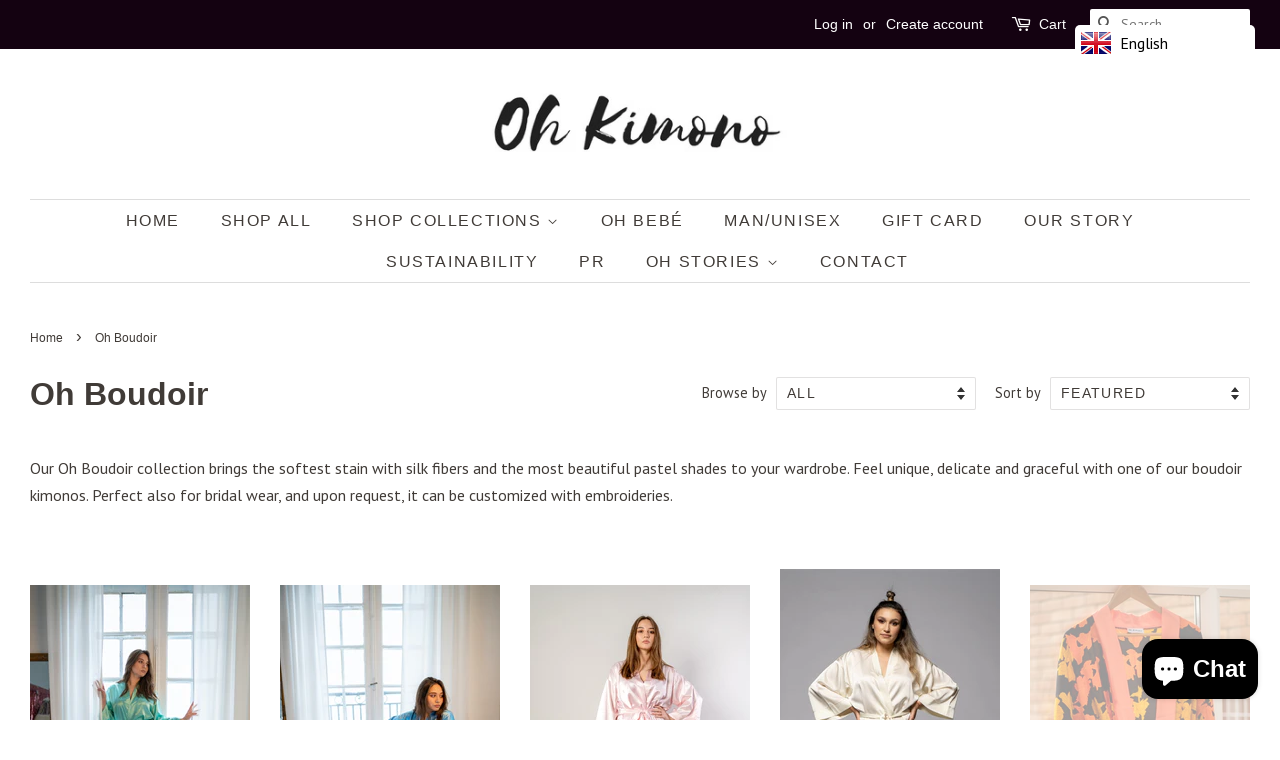

--- FILE ---
content_type: text/html; charset=utf-8
request_url: https://ohkimono.com/en-nl/collections/oh-boudoir
body_size: 25234
content:
<!doctype html>
<!--[if lt IE 7]><html class="no-js lt-ie9 lt-ie8 lt-ie7" lang="en"> <![endif]-->
<!--[if IE 7]><html class="no-js lt-ie9 lt-ie8" lang="en"> <![endif]-->
<!--[if IE 8]><html class="no-js lt-ie9" lang="en"> <![endif]-->
<!--[if IE 9 ]><html class="ie9 no-js"> <![endif]-->
<!--[if (gt IE 9)|!(IE)]><!--> <html class="no-js"> <!--<![endif]-->
<head>
</script>


  <!-- Basic page needs ================================================== -->
  <meta charset="utf-8">
  <meta http-equiv="X-UA-Compatible" content="IE=edge,chrome=1">

  

  <!-- Title and description ================================================== -->
  <title>
  Oh Boudoir &ndash; OhKimono
  </title>

  
  <meta name="description" content="Our Oh Boudoir collection brings the softest stain with silk fibers and the most beautiful pastel shades to your wardrobe. Feel unique, delicate and graceful with one of our boudoir kimonos. Perfect also for bridal wear, and upon request, it can be customized with embroideries.">
  

  <!-- Social meta ================================================== -->
  <!-- /snippets/social-meta-tags.liquid -->




<meta property="og:site_name" content="OhKimono">
<meta property="og:url" content="https://ohkimono.com/en-nl/collections/oh-boudoir">
<meta property="og:title" content="Oh Boudoir">
<meta property="og:type" content="product.group">
<meta property="og:description" content="Our Oh Boudoir collection brings the softest stain with silk fibers and the most beautiful pastel shades to your wardrobe. Feel unique, delicate and graceful with one of our boudoir kimonos. Perfect also for bridal wear, and upon request, it can be customized with embroideries.">

<meta property="og:image" content="http://ohkimono.com/cdn/shop/collections/2018-01-18_172529-1_1200x1200.jpg?v=1572542974">
<meta property="og:image:secure_url" content="https://ohkimono.com/cdn/shop/collections/2018-01-18_172529-1_1200x1200.jpg?v=1572542974">


<meta name="twitter:card" content="summary_large_image">
<meta name="twitter:title" content="Oh Boudoir">
<meta name="twitter:description" content="Our Oh Boudoir collection brings the softest stain with silk fibers and the most beautiful pastel shades to your wardrobe. Feel unique, delicate and graceful with one of our boudoir kimonos. Perfect also for bridal wear, and upon request, it can be customized with embroideries.">


  <!-- Helpers ================================================== -->
  <link rel="canonical" href="https://ohkimono.com/en-nl/collections/oh-boudoir">
  <meta name="viewport" content="width=device-width,initial-scale=1">
  <meta name="theme-color" content="#000000">

  <!-- CSS ================================================== -->
  <link href="//ohkimono.com/cdn/shop/t/5/assets/timber.scss.css?v=23090364747789273721696497594" rel="stylesheet" type="text/css" media="all" />
  <link href="//ohkimono.com/cdn/shop/t/5/assets/theme.scss.css?v=90849196928667321461696497594" rel="stylesheet" type="text/css" media="all" />

  
  
  
  <link href="//fonts.googleapis.com/css?family=PT+Sans:400,700" rel="stylesheet" type="text/css" media="all" />





  <script>
    window.theme = window.theme || {};

    var theme = {
      strings: {
        zoomClose: "Close (Esc)",
        zoomPrev: "Previous (Left arrow key)",
        zoomNext: "Next (Right arrow key)",
        addressError: "Error looking up that address",
        addressNoResults: "No results for that address",
        addressQueryLimit: "You have exceeded the Google API usage limit. Consider upgrading to a \u003ca href=\"https:\/\/developers.google.com\/maps\/premium\/usage-limits\"\u003ePremium Plan\u003c\/a\u003e.",
        authError: "There was a problem authenticating your Google Maps API Key."
      },
      settings: {
        // Adding some settings to allow the editor to update correctly when they are changed
        enableWideLayout: true,
        typeAccentTransform: true,
        typeAccentSpacing: true,
        baseFontSize: '16px',
        headerBaseFontSize: '32px',
        accentFontSize: '16px'
      },
      variables: {
        mediaQueryMedium: 'screen and (max-width: 768px)',
        bpSmall: false
      },
      moneyFormat: "\u003cspan class=\"money conversion-bear-money\"\u003eLEI{{amount}}\u003c\/span\u003e"
    }

    document.documentElement.className = document.documentElement.className.replace('no-js', 'supports-js');
  </script>

  <!-- Header hook for plugins ================================================== -->
  <script>window.performance && window.performance.mark && window.performance.mark('shopify.content_for_header.start');</script><meta name="google-site-verification" content="tW5tQbOhmR6FruWlsV-pBsVyIjUET8lVEisg0t6MXNw">
<meta id="shopify-digital-wallet" name="shopify-digital-wallet" content="/426410036/digital_wallets/dialog">
<link rel="alternate" type="application/atom+xml" title="Feed" href="/en-nl/collections/oh-boudoir.atom" />
<link rel="alternate" hreflang="x-default" href="https://ohkimono.com/collections/oh-boudoir">
<link rel="alternate" hreflang="en" href="https://ohkimono.com/collections/oh-boudoir">
<link rel="alternate" hreflang="ro" href="https://ohkimono.com/ro/collections/oh-boudoir">
<link rel="alternate" hreflang="en-DE" href="https://ohkimono.com/en-de/collections/oh-boudoir">
<link rel="alternate" hreflang="en-NL" href="https://ohkimono.com/en-nl/collections/oh-boudoir">
<link rel="alternate" type="application/json+oembed" href="https://ohkimono.com/en-nl/collections/oh-boudoir.oembed">
<script async="async" src="/checkouts/internal/preloads.js?locale=en-NL"></script>
<script id="shopify-features" type="application/json">{"accessToken":"6aee1d1ed168bc9173533bd21f2af49b","betas":["rich-media-storefront-analytics"],"domain":"ohkimono.com","predictiveSearch":true,"shopId":426410036,"locale":"en"}</script>
<script>var Shopify = Shopify || {};
Shopify.shop = "ohkimono.myshopify.com";
Shopify.locale = "en";
Shopify.currency = {"active":"RON","rate":"1.0"};
Shopify.country = "NL";
Shopify.theme = {"name":"theme-export-ohkimono-myshopify-com-minimal-0","id":11509104692,"schema_name":"Minimal","schema_version":"5.0.0","theme_store_id":null,"role":"main"};
Shopify.theme.handle = "null";
Shopify.theme.style = {"id":null,"handle":null};
Shopify.cdnHost = "ohkimono.com/cdn";
Shopify.routes = Shopify.routes || {};
Shopify.routes.root = "/en-nl/";</script>
<script type="module">!function(o){(o.Shopify=o.Shopify||{}).modules=!0}(window);</script>
<script>!function(o){function n(){var o=[];function n(){o.push(Array.prototype.slice.apply(arguments))}return n.q=o,n}var t=o.Shopify=o.Shopify||{};t.loadFeatures=n(),t.autoloadFeatures=n()}(window);</script>
<script id="shop-js-analytics" type="application/json">{"pageType":"collection"}</script>
<script defer="defer" async type="module" src="//ohkimono.com/cdn/shopifycloud/shop-js/modules/v2/client.init-shop-cart-sync_BT-GjEfc.en.esm.js"></script>
<script defer="defer" async type="module" src="//ohkimono.com/cdn/shopifycloud/shop-js/modules/v2/chunk.common_D58fp_Oc.esm.js"></script>
<script defer="defer" async type="module" src="//ohkimono.com/cdn/shopifycloud/shop-js/modules/v2/chunk.modal_xMitdFEc.esm.js"></script>
<script type="module">
  await import("//ohkimono.com/cdn/shopifycloud/shop-js/modules/v2/client.init-shop-cart-sync_BT-GjEfc.en.esm.js");
await import("//ohkimono.com/cdn/shopifycloud/shop-js/modules/v2/chunk.common_D58fp_Oc.esm.js");
await import("//ohkimono.com/cdn/shopifycloud/shop-js/modules/v2/chunk.modal_xMitdFEc.esm.js");

  window.Shopify.SignInWithShop?.initShopCartSync?.({"fedCMEnabled":true,"windoidEnabled":true});

</script>
<script>(function() {
  var isLoaded = false;
  function asyncLoad() {
    if (isLoaded) return;
    isLoaded = true;
    var urls = ["\/\/shopify.privy.com\/widget.js?shop=ohkimono.myshopify.com","https:\/\/chimpstatic.com\/mcjs-connected\/js\/users\/447702692570ebc8e0f770ead\/1db9b506e02ecd96f59590359.js?shop=ohkimono.myshopify.com","https:\/\/api.ns8.com\/v1\/analytics\/script\/11335680?name=latestVisitors\u0026shop=ohkimono.myshopify.com","https:\/\/www.magisto.com\/media\/shopify\/magisto.js?shop=ohkimono.myshopify.com","https:\/\/cookiebar.hulkapps.com\/hulk_cookie_bar.js?shop=ohkimono.myshopify.com","https:\/\/currency.conversionbear.com\/script?app=currency\u0026shop=ohkimono.myshopify.com","https:\/\/cdn.prooffactor.com\/javascript\/dist\/1.0\/jcr-widget.js?account_id=shopify:ohkimono.myshopify.com\u0026shop=ohkimono.myshopify.com","https:\/\/instafeed.nfcube.com\/cdn\/7325b869c2d5954a675f30bda81c03c5.js?shop=ohkimono.myshopify.com","https:\/\/language-translate.uplinkly-static.com\/public\/language-translate\/ohkimono.myshopify.com\/language-translate.js?t=1638408223.354802\u0026shop=ohkimono.myshopify.com","https:\/\/widget.tagembed.com\/embed.min.js?shop=ohkimono.myshopify.com"];
    for (var i = 0; i < urls.length; i++) {
      var s = document.createElement('script');
      s.type = 'text/javascript';
      s.async = true;
      s.src = urls[i];
      var x = document.getElementsByTagName('script')[0];
      x.parentNode.insertBefore(s, x);
    }
  };
  if(window.attachEvent) {
    window.attachEvent('onload', asyncLoad);
  } else {
    window.addEventListener('load', asyncLoad, false);
  }
})();</script>
<script id="__st">var __st={"a":426410036,"offset":7200,"reqid":"97ec68d5-9a72-4397-b964-1da47ab1eff7-1769175611","pageurl":"ohkimono.com\/en-nl\/collections\/oh-boudoir","u":"72a7071009a5","p":"collection","rtyp":"collection","rid":154935558219};</script>
<script>window.ShopifyPaypalV4VisibilityTracking = true;</script>
<script id="captcha-bootstrap">!function(){'use strict';const t='contact',e='account',n='new_comment',o=[[t,t],['blogs',n],['comments',n],[t,'customer']],c=[[e,'customer_login'],[e,'guest_login'],[e,'recover_customer_password'],[e,'create_customer']],r=t=>t.map((([t,e])=>`form[action*='/${t}']:not([data-nocaptcha='true']) input[name='form_type'][value='${e}']`)).join(','),a=t=>()=>t?[...document.querySelectorAll(t)].map((t=>t.form)):[];function s(){const t=[...o],e=r(t);return a(e)}const i='password',u='form_key',d=['recaptcha-v3-token','g-recaptcha-response','h-captcha-response',i],f=()=>{try{return window.sessionStorage}catch{return}},m='__shopify_v',_=t=>t.elements[u];function p(t,e,n=!1){try{const o=window.sessionStorage,c=JSON.parse(o.getItem(e)),{data:r}=function(t){const{data:e,action:n}=t;return t[m]||n?{data:e,action:n}:{data:t,action:n}}(c);for(const[e,n]of Object.entries(r))t.elements[e]&&(t.elements[e].value=n);n&&o.removeItem(e)}catch(o){console.error('form repopulation failed',{error:o})}}const l='form_type',E='cptcha';function T(t){t.dataset[E]=!0}const w=window,h=w.document,L='Shopify',v='ce_forms',y='captcha';let A=!1;((t,e)=>{const n=(g='f06e6c50-85a8-45c8-87d0-21a2b65856fe',I='https://cdn.shopify.com/shopifycloud/storefront-forms-hcaptcha/ce_storefront_forms_captcha_hcaptcha.v1.5.2.iife.js',D={infoText:'Protected by hCaptcha',privacyText:'Privacy',termsText:'Terms'},(t,e,n)=>{const o=w[L][v],c=o.bindForm;if(c)return c(t,g,e,D).then(n);var r;o.q.push([[t,g,e,D],n]),r=I,A||(h.body.append(Object.assign(h.createElement('script'),{id:'captcha-provider',async:!0,src:r})),A=!0)});var g,I,D;w[L]=w[L]||{},w[L][v]=w[L][v]||{},w[L][v].q=[],w[L][y]=w[L][y]||{},w[L][y].protect=function(t,e){n(t,void 0,e),T(t)},Object.freeze(w[L][y]),function(t,e,n,w,h,L){const[v,y,A,g]=function(t,e,n){const i=e?o:[],u=t?c:[],d=[...i,...u],f=r(d),m=r(i),_=r(d.filter((([t,e])=>n.includes(e))));return[a(f),a(m),a(_),s()]}(w,h,L),I=t=>{const e=t.target;return e instanceof HTMLFormElement?e:e&&e.form},D=t=>v().includes(t);t.addEventListener('submit',(t=>{const e=I(t);if(!e)return;const n=D(e)&&!e.dataset.hcaptchaBound&&!e.dataset.recaptchaBound,o=_(e),c=g().includes(e)&&(!o||!o.value);(n||c)&&t.preventDefault(),c&&!n&&(function(t){try{if(!f())return;!function(t){const e=f();if(!e)return;const n=_(t);if(!n)return;const o=n.value;o&&e.removeItem(o)}(t);const e=Array.from(Array(32),(()=>Math.random().toString(36)[2])).join('');!function(t,e){_(t)||t.append(Object.assign(document.createElement('input'),{type:'hidden',name:u})),t.elements[u].value=e}(t,e),function(t,e){const n=f();if(!n)return;const o=[...t.querySelectorAll(`input[type='${i}']`)].map((({name:t})=>t)),c=[...d,...o],r={};for(const[a,s]of new FormData(t).entries())c.includes(a)||(r[a]=s);n.setItem(e,JSON.stringify({[m]:1,action:t.action,data:r}))}(t,e)}catch(e){console.error('failed to persist form',e)}}(e),e.submit())}));const S=(t,e)=>{t&&!t.dataset[E]&&(n(t,e.some((e=>e===t))),T(t))};for(const o of['focusin','change'])t.addEventListener(o,(t=>{const e=I(t);D(e)&&S(e,y())}));const B=e.get('form_key'),M=e.get(l),P=B&&M;t.addEventListener('DOMContentLoaded',(()=>{const t=y();if(P)for(const e of t)e.elements[l].value===M&&p(e,B);[...new Set([...A(),...v().filter((t=>'true'===t.dataset.shopifyCaptcha))])].forEach((e=>S(e,t)))}))}(h,new URLSearchParams(w.location.search),n,t,e,['guest_login'])})(!0,!0)}();</script>
<script integrity="sha256-4kQ18oKyAcykRKYeNunJcIwy7WH5gtpwJnB7kiuLZ1E=" data-source-attribution="shopify.loadfeatures" defer="defer" src="//ohkimono.com/cdn/shopifycloud/storefront/assets/storefront/load_feature-a0a9edcb.js" crossorigin="anonymous"></script>
<script data-source-attribution="shopify.dynamic_checkout.dynamic.init">var Shopify=Shopify||{};Shopify.PaymentButton=Shopify.PaymentButton||{isStorefrontPortableWallets:!0,init:function(){window.Shopify.PaymentButton.init=function(){};var t=document.createElement("script");t.src="https://ohkimono.com/cdn/shopifycloud/portable-wallets/latest/portable-wallets.en.js",t.type="module",document.head.appendChild(t)}};
</script>
<script data-source-attribution="shopify.dynamic_checkout.buyer_consent">
  function portableWalletsHideBuyerConsent(e){var t=document.getElementById("shopify-buyer-consent"),n=document.getElementById("shopify-subscription-policy-button");t&&n&&(t.classList.add("hidden"),t.setAttribute("aria-hidden","true"),n.removeEventListener("click",e))}function portableWalletsShowBuyerConsent(e){var t=document.getElementById("shopify-buyer-consent"),n=document.getElementById("shopify-subscription-policy-button");t&&n&&(t.classList.remove("hidden"),t.removeAttribute("aria-hidden"),n.addEventListener("click",e))}window.Shopify?.PaymentButton&&(window.Shopify.PaymentButton.hideBuyerConsent=portableWalletsHideBuyerConsent,window.Shopify.PaymentButton.showBuyerConsent=portableWalletsShowBuyerConsent);
</script>
<script data-source-attribution="shopify.dynamic_checkout.cart.bootstrap">document.addEventListener("DOMContentLoaded",(function(){function t(){return document.querySelector("shopify-accelerated-checkout-cart, shopify-accelerated-checkout")}if(t())Shopify.PaymentButton.init();else{new MutationObserver((function(e,n){t()&&(Shopify.PaymentButton.init(),n.disconnect())})).observe(document.body,{childList:!0,subtree:!0})}}));
</script>

<script>window.performance && window.performance.mark && window.performance.mark('shopify.content_for_header.end');</script>

  

<!--[if lt IE 9]>
<script src="//cdnjs.cloudflare.com/ajax/libs/html5shiv/3.7.2/html5shiv.min.js" type="text/javascript"></script>
<link href="//ohkimono.com/cdn/shop/t/5/assets/respond-proxy.html" id="respond-proxy" rel="respond-proxy" />
<link href="//ohkimono.com/search?q=1fe52c5bd3a81096429de5a34b115950" id="respond-redirect" rel="respond-redirect" />
<script src="//ohkimono.com/search?q=1fe52c5bd3a81096429de5a34b115950" type="text/javascript"></script>
<![endif]-->


  <script src="//ohkimono.com/cdn/shop/t/5/assets/jquery-2.2.3.min.js?v=58211863146907186831519901808" type="text/javascript"></script>

  <!--[if (gt IE 9)|!(IE)]><!--><script src="//ohkimono.com/cdn/shop/t/5/assets/lazysizes.min.js?v=177476512571513845041519901808" async="async"></script><!--<![endif]-->
  <!--[if lte IE 9]><script src="//ohkimono.com/cdn/shop/t/5/assets/lazysizes.min.js?v=177476512571513845041519901808"></script><![endif]-->

  
  

<link href="//ohkimono.com/cdn/shop/t/5/assets/daily-deals.scss?v=134054091270620766121605694633" rel="stylesheet" type="text/css" media="all" />
<link href="//ohkimono.com/cdn/shop/t/5/assets/daily-deals.scss?v=134054091270620766121605694633" rel="stylesheet" type="text/css" media="all" />
<script src="https://cdn.shopify.com/extensions/e8878072-2f6b-4e89-8082-94b04320908d/inbox-1254/assets/inbox-chat-loader.js" type="text/javascript" defer="defer"></script>
<link href="https://monorail-edge.shopifysvc.com" rel="dns-prefetch">
<script>(function(){if ("sendBeacon" in navigator && "performance" in window) {try {var session_token_from_headers = performance.getEntriesByType('navigation')[0].serverTiming.find(x => x.name == '_s').description;} catch {var session_token_from_headers = undefined;}var session_cookie_matches = document.cookie.match(/_shopify_s=([^;]*)/);var session_token_from_cookie = session_cookie_matches && session_cookie_matches.length === 2 ? session_cookie_matches[1] : "";var session_token = session_token_from_headers || session_token_from_cookie || "";function handle_abandonment_event(e) {var entries = performance.getEntries().filter(function(entry) {return /monorail-edge.shopifysvc.com/.test(entry.name);});if (!window.abandonment_tracked && entries.length === 0) {window.abandonment_tracked = true;var currentMs = Date.now();var navigation_start = performance.timing.navigationStart;var payload = {shop_id: 426410036,url: window.location.href,navigation_start,duration: currentMs - navigation_start,session_token,page_type: "collection"};window.navigator.sendBeacon("https://monorail-edge.shopifysvc.com/v1/produce", JSON.stringify({schema_id: "online_store_buyer_site_abandonment/1.1",payload: payload,metadata: {event_created_at_ms: currentMs,event_sent_at_ms: currentMs}}));}}window.addEventListener('pagehide', handle_abandonment_event);}}());</script>
<script id="web-pixels-manager-setup">(function e(e,d,r,n,o){if(void 0===o&&(o={}),!Boolean(null===(a=null===(i=window.Shopify)||void 0===i?void 0:i.analytics)||void 0===a?void 0:a.replayQueue)){var i,a;window.Shopify=window.Shopify||{};var t=window.Shopify;t.analytics=t.analytics||{};var s=t.analytics;s.replayQueue=[],s.publish=function(e,d,r){return s.replayQueue.push([e,d,r]),!0};try{self.performance.mark("wpm:start")}catch(e){}var l=function(){var e={modern:/Edge?\/(1{2}[4-9]|1[2-9]\d|[2-9]\d{2}|\d{4,})\.\d+(\.\d+|)|Firefox\/(1{2}[4-9]|1[2-9]\d|[2-9]\d{2}|\d{4,})\.\d+(\.\d+|)|Chrom(ium|e)\/(9{2}|\d{3,})\.\d+(\.\d+|)|(Maci|X1{2}).+ Version\/(15\.\d+|(1[6-9]|[2-9]\d|\d{3,})\.\d+)([,.]\d+|)( \(\w+\)|)( Mobile\/\w+|) Safari\/|Chrome.+OPR\/(9{2}|\d{3,})\.\d+\.\d+|(CPU[ +]OS|iPhone[ +]OS|CPU[ +]iPhone|CPU IPhone OS|CPU iPad OS)[ +]+(15[._]\d+|(1[6-9]|[2-9]\d|\d{3,})[._]\d+)([._]\d+|)|Android:?[ /-](13[3-9]|1[4-9]\d|[2-9]\d{2}|\d{4,})(\.\d+|)(\.\d+|)|Android.+Firefox\/(13[5-9]|1[4-9]\d|[2-9]\d{2}|\d{4,})\.\d+(\.\d+|)|Android.+Chrom(ium|e)\/(13[3-9]|1[4-9]\d|[2-9]\d{2}|\d{4,})\.\d+(\.\d+|)|SamsungBrowser\/([2-9]\d|\d{3,})\.\d+/,legacy:/Edge?\/(1[6-9]|[2-9]\d|\d{3,})\.\d+(\.\d+|)|Firefox\/(5[4-9]|[6-9]\d|\d{3,})\.\d+(\.\d+|)|Chrom(ium|e)\/(5[1-9]|[6-9]\d|\d{3,})\.\d+(\.\d+|)([\d.]+$|.*Safari\/(?![\d.]+ Edge\/[\d.]+$))|(Maci|X1{2}).+ Version\/(10\.\d+|(1[1-9]|[2-9]\d|\d{3,})\.\d+)([,.]\d+|)( \(\w+\)|)( Mobile\/\w+|) Safari\/|Chrome.+OPR\/(3[89]|[4-9]\d|\d{3,})\.\d+\.\d+|(CPU[ +]OS|iPhone[ +]OS|CPU[ +]iPhone|CPU IPhone OS|CPU iPad OS)[ +]+(10[._]\d+|(1[1-9]|[2-9]\d|\d{3,})[._]\d+)([._]\d+|)|Android:?[ /-](13[3-9]|1[4-9]\d|[2-9]\d{2}|\d{4,})(\.\d+|)(\.\d+|)|Mobile Safari.+OPR\/([89]\d|\d{3,})\.\d+\.\d+|Android.+Firefox\/(13[5-9]|1[4-9]\d|[2-9]\d{2}|\d{4,})\.\d+(\.\d+|)|Android.+Chrom(ium|e)\/(13[3-9]|1[4-9]\d|[2-9]\d{2}|\d{4,})\.\d+(\.\d+|)|Android.+(UC? ?Browser|UCWEB|U3)[ /]?(15\.([5-9]|\d{2,})|(1[6-9]|[2-9]\d|\d{3,})\.\d+)\.\d+|SamsungBrowser\/(5\.\d+|([6-9]|\d{2,})\.\d+)|Android.+MQ{2}Browser\/(14(\.(9|\d{2,})|)|(1[5-9]|[2-9]\d|\d{3,})(\.\d+|))(\.\d+|)|K[Aa][Ii]OS\/(3\.\d+|([4-9]|\d{2,})\.\d+)(\.\d+|)/},d=e.modern,r=e.legacy,n=navigator.userAgent;return n.match(d)?"modern":n.match(r)?"legacy":"unknown"}(),u="modern"===l?"modern":"legacy",c=(null!=n?n:{modern:"",legacy:""})[u],f=function(e){return[e.baseUrl,"/wpm","/b",e.hashVersion,"modern"===e.buildTarget?"m":"l",".js"].join("")}({baseUrl:d,hashVersion:r,buildTarget:u}),m=function(e){var d=e.version,r=e.bundleTarget,n=e.surface,o=e.pageUrl,i=e.monorailEndpoint;return{emit:function(e){var a=e.status,t=e.errorMsg,s=(new Date).getTime(),l=JSON.stringify({metadata:{event_sent_at_ms:s},events:[{schema_id:"web_pixels_manager_load/3.1",payload:{version:d,bundle_target:r,page_url:o,status:a,surface:n,error_msg:t},metadata:{event_created_at_ms:s}}]});if(!i)return console&&console.warn&&console.warn("[Web Pixels Manager] No Monorail endpoint provided, skipping logging."),!1;try{return self.navigator.sendBeacon.bind(self.navigator)(i,l)}catch(e){}var u=new XMLHttpRequest;try{return u.open("POST",i,!0),u.setRequestHeader("Content-Type","text/plain"),u.send(l),!0}catch(e){return console&&console.warn&&console.warn("[Web Pixels Manager] Got an unhandled error while logging to Monorail."),!1}}}}({version:r,bundleTarget:l,surface:e.surface,pageUrl:self.location.href,monorailEndpoint:e.monorailEndpoint});try{o.browserTarget=l,function(e){var d=e.src,r=e.async,n=void 0===r||r,o=e.onload,i=e.onerror,a=e.sri,t=e.scriptDataAttributes,s=void 0===t?{}:t,l=document.createElement("script"),u=document.querySelector("head"),c=document.querySelector("body");if(l.async=n,l.src=d,a&&(l.integrity=a,l.crossOrigin="anonymous"),s)for(var f in s)if(Object.prototype.hasOwnProperty.call(s,f))try{l.dataset[f]=s[f]}catch(e){}if(o&&l.addEventListener("load",o),i&&l.addEventListener("error",i),u)u.appendChild(l);else{if(!c)throw new Error("Did not find a head or body element to append the script");c.appendChild(l)}}({src:f,async:!0,onload:function(){if(!function(){var e,d;return Boolean(null===(d=null===(e=window.Shopify)||void 0===e?void 0:e.analytics)||void 0===d?void 0:d.initialized)}()){var d=window.webPixelsManager.init(e)||void 0;if(d){var r=window.Shopify.analytics;r.replayQueue.forEach((function(e){var r=e[0],n=e[1],o=e[2];d.publishCustomEvent(r,n,o)})),r.replayQueue=[],r.publish=d.publishCustomEvent,r.visitor=d.visitor,r.initialized=!0}}},onerror:function(){return m.emit({status:"failed",errorMsg:"".concat(f," has failed to load")})},sri:function(e){var d=/^sha384-[A-Za-z0-9+/=]+$/;return"string"==typeof e&&d.test(e)}(c)?c:"",scriptDataAttributes:o}),m.emit({status:"loading"})}catch(e){m.emit({status:"failed",errorMsg:(null==e?void 0:e.message)||"Unknown error"})}}})({shopId: 426410036,storefrontBaseUrl: "https://ohkimono.com",extensionsBaseUrl: "https://extensions.shopifycdn.com/cdn/shopifycloud/web-pixels-manager",monorailEndpoint: "https://monorail-edge.shopifysvc.com/unstable/produce_batch",surface: "storefront-renderer",enabledBetaFlags: ["2dca8a86"],webPixelsConfigList: [{"id":"1034420564","configuration":"{\"config\":\"{\\\"pixel_id\\\":\\\"AW-692384459\\\",\\\"target_country\\\":\\\"RO\\\",\\\"gtag_events\\\":[{\\\"type\\\":\\\"search\\\",\\\"action_label\\\":\\\"AW-692384459\\\/Ta8cCLi8vbYBEMvlk8oC\\\"},{\\\"type\\\":\\\"begin_checkout\\\",\\\"action_label\\\":\\\"AW-692384459\\\/PwMzCLW8vbYBEMvlk8oC\\\"},{\\\"type\\\":\\\"view_item\\\",\\\"action_label\\\":[\\\"AW-692384459\\\/ZmvUCLC6vbYBEMvlk8oC\\\",\\\"MC-58HRWPYDPS\\\"]},{\\\"type\\\":\\\"purchase\\\",\\\"action_label\\\":[\\\"AW-692384459\\\/JLqFCK26vbYBEMvlk8oC\\\",\\\"MC-58HRWPYDPS\\\"]},{\\\"type\\\":\\\"page_view\\\",\\\"action_label\\\":[\\\"AW-692384459\\\/nSTMCKq6vbYBEMvlk8oC\\\",\\\"MC-58HRWPYDPS\\\"]},{\\\"type\\\":\\\"add_payment_info\\\",\\\"action_label\\\":\\\"AW-692384459\\\/KttxCLu8vbYBEMvlk8oC\\\"},{\\\"type\\\":\\\"add_to_cart\\\",\\\"action_label\\\":\\\"AW-692384459\\\/QFHPCLK8vbYBEMvlk8oC\\\"}],\\\"enable_monitoring_mode\\\":false}\"}","eventPayloadVersion":"v1","runtimeContext":"OPEN","scriptVersion":"b2a88bafab3e21179ed38636efcd8a93","type":"APP","apiClientId":1780363,"privacyPurposes":[],"dataSharingAdjustments":{"protectedCustomerApprovalScopes":["read_customer_address","read_customer_email","read_customer_name","read_customer_personal_data","read_customer_phone"]}},{"id":"371818836","configuration":"{\"pixel_id\":\"518172488809362\",\"pixel_type\":\"facebook_pixel\",\"metaapp_system_user_token\":\"-\"}","eventPayloadVersion":"v1","runtimeContext":"OPEN","scriptVersion":"ca16bc87fe92b6042fbaa3acc2fbdaa6","type":"APP","apiClientId":2329312,"privacyPurposes":["ANALYTICS","MARKETING","SALE_OF_DATA"],"dataSharingAdjustments":{"protectedCustomerApprovalScopes":["read_customer_address","read_customer_email","read_customer_name","read_customer_personal_data","read_customer_phone"]}},{"id":"160530772","configuration":"{\"tagID\":\"2614059837473\"}","eventPayloadVersion":"v1","runtimeContext":"STRICT","scriptVersion":"18031546ee651571ed29edbe71a3550b","type":"APP","apiClientId":3009811,"privacyPurposes":["ANALYTICS","MARKETING","SALE_OF_DATA"],"dataSharingAdjustments":{"protectedCustomerApprovalScopes":["read_customer_address","read_customer_email","read_customer_name","read_customer_personal_data","read_customer_phone"]}},{"id":"192905556","eventPayloadVersion":"v1","runtimeContext":"LAX","scriptVersion":"1","type":"CUSTOM","privacyPurposes":["ANALYTICS"],"name":"Google Analytics tag (migrated)"},{"id":"shopify-app-pixel","configuration":"{}","eventPayloadVersion":"v1","runtimeContext":"STRICT","scriptVersion":"0450","apiClientId":"shopify-pixel","type":"APP","privacyPurposes":["ANALYTICS","MARKETING"]},{"id":"shopify-custom-pixel","eventPayloadVersion":"v1","runtimeContext":"LAX","scriptVersion":"0450","apiClientId":"shopify-pixel","type":"CUSTOM","privacyPurposes":["ANALYTICS","MARKETING"]}],isMerchantRequest: false,initData: {"shop":{"name":"OhKimono","paymentSettings":{"currencyCode":"RON"},"myshopifyDomain":"ohkimono.myshopify.com","countryCode":"RO","storefrontUrl":"https:\/\/ohkimono.com\/en-nl"},"customer":null,"cart":null,"checkout":null,"productVariants":[],"purchasingCompany":null},},"https://ohkimono.com/cdn","fcfee988w5aeb613cpc8e4bc33m6693e112",{"modern":"","legacy":""},{"shopId":"426410036","storefrontBaseUrl":"https:\/\/ohkimono.com","extensionBaseUrl":"https:\/\/extensions.shopifycdn.com\/cdn\/shopifycloud\/web-pixels-manager","surface":"storefront-renderer","enabledBetaFlags":"[\"2dca8a86\"]","isMerchantRequest":"false","hashVersion":"fcfee988w5aeb613cpc8e4bc33m6693e112","publish":"custom","events":"[[\"page_viewed\",{}],[\"collection_viewed\",{\"collection\":{\"id\":\"154935558219\",\"title\":\"Oh Boudoir\",\"productVariants\":[{\"price\":{\"amount\":300.0,\"currencyCode\":\"RON\"},\"product\":{\"title\":\"Oh Boudoir Metallic Green Kimono\",\"vendor\":\"OhKimono\",\"id\":\"7163698577597\",\"untranslatedTitle\":\"Oh Boudoir Metallic Green Kimono\",\"url\":\"\/en-nl\/products\/oh-boudoir-metallic-green-kimono\",\"type\":\"\"},\"id\":\"41463476584637\",\"image\":{\"src\":\"\/\/ohkimono.com\/cdn\/shop\/products\/DSC06265.jpg?v=1680460810\"},\"sku\":\"5\",\"title\":\"Default Title\",\"untranslatedTitle\":\"Default Title\"},{\"price\":{\"amount\":330.0,\"currencyCode\":\"RON\"},\"product\":{\"title\":\"Oh Boudoir Pastel Blue\",\"vendor\":\"OhKimono\",\"id\":\"7163697561789\",\"untranslatedTitle\":\"Oh Boudoir Pastel Blue\",\"url\":\"\/en-nl\/products\/oh-boudoir-pastel-blue\",\"type\":\"\"},\"id\":\"41463473143997\",\"image\":{\"src\":\"\/\/ohkimono.com\/cdn\/shop\/products\/DSC06294.jpg?v=1680460773\"},\"sku\":\"5\",\"title\":\"Default Title\",\"untranslatedTitle\":\"Default Title\"},{\"price\":{\"amount\":300.0,\"currencyCode\":\"RON\"},\"product\":{\"title\":\"Pink Kimono\",\"vendor\":\"OhKimono\",\"id\":\"4332057296971\",\"untranslatedTitle\":\"Pink Kimono\",\"url\":\"\/en-nl\/products\/pink-kimono\",\"type\":\"kimono\"},\"id\":\"31096278941771\",\"image\":{\"src\":\"\/\/ohkimono.com\/cdn\/shop\/products\/DSC06217-Edit.jpg?v=1644941224\"},\"sku\":\"8-2\",\"title\":\"pink pastel\",\"untranslatedTitle\":\"pink pastel\"},{\"price\":{\"amount\":300.0,\"currencyCode\":\"RON\"},\"product\":{\"title\":\"The Ivo kimono\",\"vendor\":\"OhKimono\",\"id\":\"4332046057547\",\"untranslatedTitle\":\"The Ivo kimono\",\"url\":\"\/en-nl\/products\/ivoire-kimono\",\"type\":\"kimono\"},\"id\":\"31096205967435\",\"image\":{\"src\":\"\/\/ohkimono.com\/cdn\/shop\/products\/whiteshortsatinkimono.png?v=1611441127\"},\"sku\":\"10\",\"title\":\"Default Title\",\"untranslatedTitle\":\"Default Title\"},{\"price\":{\"amount\":144.0,\"currencyCode\":\"RON\"},\"product\":{\"title\":\"Bright Aki\",\"vendor\":\"OhKimono\",\"id\":\"1455914385460\",\"untranslatedTitle\":\"Bright Aki\",\"url\":\"\/en-nl\/products\/beautiful-aki\",\"type\":\"kimono\"},\"id\":\"13333828108340\",\"image\":{\"src\":\"\/\/ohkimono.com\/cdn\/shop\/products\/IMG_9355res.jpg?v=1571955182\"},\"sku\":\"1\",\"title\":\"Default Title\",\"untranslatedTitle\":\"Default Title\"},{\"price\":{\"amount\":330.0,\"currencyCode\":\"RON\"},\"product\":{\"title\":\"Ivo Kimono Pastel Pink\",\"vendor\":\"OhKimono\",\"id\":\"6535954989245\",\"untranslatedTitle\":\"Ivo Kimono Pastel Pink\",\"url\":\"\/en-nl\/products\/ivo-kimono-pastel-pink\",\"type\":\"\"},\"id\":\"39248278585533\",\"image\":{\"src\":\"\/\/ohkimono.com\/cdn\/shop\/products\/P1270760.jpg?v=1614166134\"},\"sku\":\"0\",\"title\":\"Default Title\",\"untranslatedTitle\":\"Default Title\"},{\"price\":{\"amount\":330.0,\"currencyCode\":\"RON\"},\"product\":{\"title\":\"Ivo Kimono Pastel Green Emerald\",\"vendor\":\"OhKimono\",\"id\":\"6535958167741\",\"untranslatedTitle\":\"Ivo Kimono Pastel Green Emerald\",\"url\":\"\/en-nl\/products\/ivo-kimono-pastel-green-emerald\",\"type\":\"\"},\"id\":\"39248281895101\",\"image\":{\"src\":\"\/\/ohkimono.com\/cdn\/shop\/products\/P1270784.jpg?v=1614464561\"},\"sku\":\"5\",\"title\":\"Default Title\",\"untranslatedTitle\":\"Default Title\"},{\"price\":{\"amount\":150.0,\"currencyCode\":\"RON\"},\"product\":{\"title\":\"Red Hana\",\"vendor\":\"OhKimono\",\"id\":\"1455895609396\",\"untranslatedTitle\":\"Red Hana\",\"url\":\"\/en-nl\/products\/red-hana\",\"type\":\"kimono\"},\"id\":\"13333517008948\",\"image\":{\"src\":\"\/\/ohkimono.com\/cdn\/shop\/products\/IMG_9319res.jpg?v=1571955191\"},\"sku\":\"0\",\"title\":\"Default Title\",\"untranslatedTitle\":\"Default Title\"},{\"price\":{\"amount\":270.0,\"currencyCode\":\"RON\"},\"product\":{\"title\":\"Peach Kimono\",\"vendor\":\"OhKimono\",\"id\":\"4331880382539\",\"untranslatedTitle\":\"Peach Kimono\",\"url\":\"\/en-nl\/products\/boudoir-ivoire\",\"type\":\"kimono\"},\"id\":\"31095561945163\",\"image\":{\"src\":\"\/\/ohkimono.com\/cdn\/shop\/products\/images_1__jpg.png?v=1598135317\"},\"sku\":\"8\",\"title\":\"Default Title\",\"untranslatedTitle\":\"Default Title\"}]}}]]"});</script><script>
  window.ShopifyAnalytics = window.ShopifyAnalytics || {};
  window.ShopifyAnalytics.meta = window.ShopifyAnalytics.meta || {};
  window.ShopifyAnalytics.meta.currency = 'RON';
  var meta = {"products":[{"id":7163698577597,"gid":"gid:\/\/shopify\/Product\/7163698577597","vendor":"OhKimono","type":"","handle":"oh-boudoir-metallic-green-kimono","variants":[{"id":41463476584637,"price":30000,"name":"Oh Boudoir Metallic Green Kimono","public_title":null,"sku":"5"}],"remote":false},{"id":7163697561789,"gid":"gid:\/\/shopify\/Product\/7163697561789","vendor":"OhKimono","type":"","handle":"oh-boudoir-pastel-blue","variants":[{"id":41463473143997,"price":33000,"name":"Oh Boudoir Pastel Blue","public_title":null,"sku":"5"}],"remote":false},{"id":4332057296971,"gid":"gid:\/\/shopify\/Product\/4332057296971","vendor":"OhKimono","type":"kimono","handle":"pink-kimono","variants":[{"id":31096278941771,"price":30000,"name":"Pink Kimono - pink pastel","public_title":"pink pastel","sku":"8-2"},{"id":31096279007307,"price":28000,"name":"Pink Kimono - dark green","public_title":"dark green","sku":"8-3"},{"id":31096279040075,"price":27000,"name":"Pink Kimono - light green","public_title":"light green","sku":"8-4"},{"id":31096279072843,"price":27000,"name":"Pink Kimono - purple","public_title":"purple","sku":"8-5"}],"remote":false},{"id":4332046057547,"gid":"gid:\/\/shopify\/Product\/4332046057547","vendor":"OhKimono","type":"kimono","handle":"ivoire-kimono","variants":[{"id":31096205967435,"price":30000,"name":"The Ivo kimono","public_title":null,"sku":"10"}],"remote":false},{"id":1455914385460,"gid":"gid:\/\/shopify\/Product\/1455914385460","vendor":"OhKimono","type":"kimono","handle":"beautiful-aki","variants":[{"id":13333828108340,"price":14400,"name":"Bright Aki","public_title":null,"sku":"1"}],"remote":false},{"id":6535954989245,"gid":"gid:\/\/shopify\/Product\/6535954989245","vendor":"OhKimono","type":"","handle":"ivo-kimono-pastel-pink","variants":[{"id":39248278585533,"price":33000,"name":"Ivo Kimono Pastel Pink","public_title":null,"sku":"0"}],"remote":false},{"id":6535958167741,"gid":"gid:\/\/shopify\/Product\/6535958167741","vendor":"OhKimono","type":"","handle":"ivo-kimono-pastel-green-emerald","variants":[{"id":39248281895101,"price":33000,"name":"Ivo Kimono Pastel Green Emerald","public_title":null,"sku":"5"}],"remote":false},{"id":1455895609396,"gid":"gid:\/\/shopify\/Product\/1455895609396","vendor":"OhKimono","type":"kimono","handle":"red-hana","variants":[{"id":13333517008948,"price":15000,"name":"Red Hana","public_title":null,"sku":"0"}],"remote":false},{"id":4331880382539,"gid":"gid:\/\/shopify\/Product\/4331880382539","vendor":"OhKimono","type":"kimono","handle":"boudoir-ivoire","variants":[{"id":31095561945163,"price":27000,"name":"Peach Kimono","public_title":null,"sku":"8"}],"remote":false}],"page":{"pageType":"collection","resourceType":"collection","resourceId":154935558219,"requestId":"97ec68d5-9a72-4397-b964-1da47ab1eff7-1769175611"}};
  for (var attr in meta) {
    window.ShopifyAnalytics.meta[attr] = meta[attr];
  }
</script>
<script class="analytics">
  (function () {
    var customDocumentWrite = function(content) {
      var jquery = null;

      if (window.jQuery) {
        jquery = window.jQuery;
      } else if (window.Checkout && window.Checkout.$) {
        jquery = window.Checkout.$;
      }

      if (jquery) {
        jquery('body').append(content);
      }
    };

    var hasLoggedConversion = function(token) {
      if (token) {
        return document.cookie.indexOf('loggedConversion=' + token) !== -1;
      }
      return false;
    }

    var setCookieIfConversion = function(token) {
      if (token) {
        var twoMonthsFromNow = new Date(Date.now());
        twoMonthsFromNow.setMonth(twoMonthsFromNow.getMonth() + 2);

        document.cookie = 'loggedConversion=' + token + '; expires=' + twoMonthsFromNow;
      }
    }

    var trekkie = window.ShopifyAnalytics.lib = window.trekkie = window.trekkie || [];
    if (trekkie.integrations) {
      return;
    }
    trekkie.methods = [
      'identify',
      'page',
      'ready',
      'track',
      'trackForm',
      'trackLink'
    ];
    trekkie.factory = function(method) {
      return function() {
        var args = Array.prototype.slice.call(arguments);
        args.unshift(method);
        trekkie.push(args);
        return trekkie;
      };
    };
    for (var i = 0; i < trekkie.methods.length; i++) {
      var key = trekkie.methods[i];
      trekkie[key] = trekkie.factory(key);
    }
    trekkie.load = function(config) {
      trekkie.config = config || {};
      trekkie.config.initialDocumentCookie = document.cookie;
      var first = document.getElementsByTagName('script')[0];
      var script = document.createElement('script');
      script.type = 'text/javascript';
      script.onerror = function(e) {
        var scriptFallback = document.createElement('script');
        scriptFallback.type = 'text/javascript';
        scriptFallback.onerror = function(error) {
                var Monorail = {
      produce: function produce(monorailDomain, schemaId, payload) {
        var currentMs = new Date().getTime();
        var event = {
          schema_id: schemaId,
          payload: payload,
          metadata: {
            event_created_at_ms: currentMs,
            event_sent_at_ms: currentMs
          }
        };
        return Monorail.sendRequest("https://" + monorailDomain + "/v1/produce", JSON.stringify(event));
      },
      sendRequest: function sendRequest(endpointUrl, payload) {
        // Try the sendBeacon API
        if (window && window.navigator && typeof window.navigator.sendBeacon === 'function' && typeof window.Blob === 'function' && !Monorail.isIos12()) {
          var blobData = new window.Blob([payload], {
            type: 'text/plain'
          });

          if (window.navigator.sendBeacon(endpointUrl, blobData)) {
            return true;
          } // sendBeacon was not successful

        } // XHR beacon

        var xhr = new XMLHttpRequest();

        try {
          xhr.open('POST', endpointUrl);
          xhr.setRequestHeader('Content-Type', 'text/plain');
          xhr.send(payload);
        } catch (e) {
          console.log(e);
        }

        return false;
      },
      isIos12: function isIos12() {
        return window.navigator.userAgent.lastIndexOf('iPhone; CPU iPhone OS 12_') !== -1 || window.navigator.userAgent.lastIndexOf('iPad; CPU OS 12_') !== -1;
      }
    };
    Monorail.produce('monorail-edge.shopifysvc.com',
      'trekkie_storefront_load_errors/1.1',
      {shop_id: 426410036,
      theme_id: 11509104692,
      app_name: "storefront",
      context_url: window.location.href,
      source_url: "//ohkimono.com/cdn/s/trekkie.storefront.8d95595f799fbf7e1d32231b9a28fd43b70c67d3.min.js"});

        };
        scriptFallback.async = true;
        scriptFallback.src = '//ohkimono.com/cdn/s/trekkie.storefront.8d95595f799fbf7e1d32231b9a28fd43b70c67d3.min.js';
        first.parentNode.insertBefore(scriptFallback, first);
      };
      script.async = true;
      script.src = '//ohkimono.com/cdn/s/trekkie.storefront.8d95595f799fbf7e1d32231b9a28fd43b70c67d3.min.js';
      first.parentNode.insertBefore(script, first);
    };
    trekkie.load(
      {"Trekkie":{"appName":"storefront","development":false,"defaultAttributes":{"shopId":426410036,"isMerchantRequest":null,"themeId":11509104692,"themeCityHash":"5062793360183186657","contentLanguage":"en","currency":"RON","eventMetadataId":"7cf31ef6-b40f-4299-8cbe-af21772ae9a9"},"isServerSideCookieWritingEnabled":true,"monorailRegion":"shop_domain","enabledBetaFlags":["65f19447"]},"Session Attribution":{},"S2S":{"facebookCapiEnabled":true,"source":"trekkie-storefront-renderer","apiClientId":580111}}
    );

    var loaded = false;
    trekkie.ready(function() {
      if (loaded) return;
      loaded = true;

      window.ShopifyAnalytics.lib = window.trekkie;

      var originalDocumentWrite = document.write;
      document.write = customDocumentWrite;
      try { window.ShopifyAnalytics.merchantGoogleAnalytics.call(this); } catch(error) {};
      document.write = originalDocumentWrite;

      window.ShopifyAnalytics.lib.page(null,{"pageType":"collection","resourceType":"collection","resourceId":154935558219,"requestId":"97ec68d5-9a72-4397-b964-1da47ab1eff7-1769175611","shopifyEmitted":true});

      var match = window.location.pathname.match(/checkouts\/(.+)\/(thank_you|post_purchase)/)
      var token = match? match[1]: undefined;
      if (!hasLoggedConversion(token)) {
        setCookieIfConversion(token);
        window.ShopifyAnalytics.lib.track("Viewed Product Category",{"currency":"RON","category":"Collection: oh-boudoir","collectionName":"oh-boudoir","collectionId":154935558219,"nonInteraction":true},undefined,undefined,{"shopifyEmitted":true});
      }
    });


        var eventsListenerScript = document.createElement('script');
        eventsListenerScript.async = true;
        eventsListenerScript.src = "//ohkimono.com/cdn/shopifycloud/storefront/assets/shop_events_listener-3da45d37.js";
        document.getElementsByTagName('head')[0].appendChild(eventsListenerScript);

})();</script>
  <script>
  if (!window.ga || (window.ga && typeof window.ga !== 'function')) {
    window.ga = function ga() {
      (window.ga.q = window.ga.q || []).push(arguments);
      if (window.Shopify && window.Shopify.analytics && typeof window.Shopify.analytics.publish === 'function') {
        window.Shopify.analytics.publish("ga_stub_called", {}, {sendTo: "google_osp_migration"});
      }
      console.error("Shopify's Google Analytics stub called with:", Array.from(arguments), "\nSee https://help.shopify.com/manual/promoting-marketing/pixels/pixel-migration#google for more information.");
    };
    if (window.Shopify && window.Shopify.analytics && typeof window.Shopify.analytics.publish === 'function') {
      window.Shopify.analytics.publish("ga_stub_initialized", {}, {sendTo: "google_osp_migration"});
    }
  }
</script>
<script
  defer
  src="https://ohkimono.com/cdn/shopifycloud/perf-kit/shopify-perf-kit-3.0.4.min.js"
  data-application="storefront-renderer"
  data-shop-id="426410036"
  data-render-region="gcp-us-east1"
  data-page-type="collection"
  data-theme-instance-id="11509104692"
  data-theme-name="Minimal"
  data-theme-version="5.0.0"
  data-monorail-region="shop_domain"
  data-resource-timing-sampling-rate="10"
  data-shs="true"
  data-shs-beacon="true"
  data-shs-export-with-fetch="true"
  data-shs-logs-sample-rate="1"
  data-shs-beacon-endpoint="https://ohkimono.com/api/collect"
></script>
</head>

<body id="oh-boudoir" class="template-collection" >

  <div id="shopify-section-header" class="shopify-section"><style>
  .logo__image-wrapper {
    max-width: 450px;
  }
  /*================= If logo is above navigation ================== */
  
    .site-nav {
      
        border-top: 1px solid #dddddd;
        border-bottom: 1px solid #dddddd;
      
      margin-top: 30px;
    }

    
      .logo__image-wrapper {
        margin: 0 auto;
      }
    
  

  /*============ If logo is on the same line as navigation ============ */
  


  
</style>

<div data-section-id="header" data-section-type="header-section">
  <div class="header-bar">
    <div class="wrapper medium-down--hide">
      <div class="post-large--display-table">

        
          <div class="header-bar__left post-large--display-table-cell">

            

            

            
              <div class="header-bar__module header-bar__message">
                
                  
                
              </div>
            

          </div>
        

        <div class="header-bar__right post-large--display-table-cell">

          
            <ul class="header-bar__module header-bar__module--list">
              
                <li>
                  <a href="/en-nl/account/login" id="customer_login_link">Log in</a>
                </li>
                <li>or</li>
                <li>
                  <a href="/en-nl/account/register" id="customer_register_link">Create account</a>
                </li>
              
            </ul>
          

          <div class="header-bar__module">
            <span class="header-bar__sep" aria-hidden="true"></span>
            <a href="/cart" class="cart-page-link">
              <span class="icon icon-cart header-bar__cart-icon" aria-hidden="true"></span>
            </a>
          </div>

          <div class="header-bar__module">
            <a href="/cart" class="cart-page-link">
              Cart
              <span class="cart-count header-bar__cart-count hidden-count">0</span>
            </a>
          </div>

          
            
              <div class="header-bar__module header-bar__search">
                


  <form action="/search" method="get" class="header-bar__search-form clearfix" role="search">
    
    <button type="submit" class="btn icon-fallback-text header-bar__search-submit">
      <span class="icon icon-search" aria-hidden="true"></span>
      <span class="fallback-text">Search</span>
    </button>
    <input type="search" name="q" value="" aria-label="Search" class="header-bar__search-input" placeholder="Search">
  </form>


              </div>
            
          

        </div>
      </div>
    </div>

    <div class="wrapper post-large--hide announcement-bar--mobile">
      
        
          <span></span>
        
      
    </div>

    <div class="wrapper post-large--hide">
      
        <button type="button" class="mobile-nav-trigger" id="MobileNavTrigger" aria-controls="MobileNav" aria-expanded="false">
          <span class="icon icon-hamburger" aria-hidden="true"></span>
          Menu
        </button>
      
      <a href="/cart" class="cart-page-link mobile-cart-page-link">
        <span class="icon icon-cart header-bar__cart-icon" aria-hidden="true"></span>
        Cart <span class="cart-count hidden-count">0</span>
      </a>
    </div>
    <nav role="navigation">
  <ul id="MobileNav" class="mobile-nav post-large--hide">
    
      
        <li class="mobile-nav__link">
          <a
            href="/en-nl"
            class="mobile-nav"
            >
            Home
          </a>
        </li>
      
    
      
        <li class="mobile-nav__link">
          <a
            href="/en-nl/collections/all"
            class="mobile-nav"
            >
            Shop all
          </a>
        </li>
      
    
      
        
        <li class="mobile-nav__link" aria-haspopup="true">
          <a
            href="/en-nl/collections/all"
            class="mobile-nav__sublist-trigger"
            aria-controls="MobileNav-Parent-3"
            aria-expanded="false">
            Shop Collections
            <span class="icon-fallback-text mobile-nav__sublist-expand" aria-hidden="true">
  <span class="icon icon-plus" aria-hidden="true"></span>
  <span class="fallback-text">+</span>
</span>
<span class="icon-fallback-text mobile-nav__sublist-contract" aria-hidden="true">
  <span class="icon icon-minus" aria-hidden="true"></span>
  <span class="fallback-text">-</span>
</span>

          </a>
          <ul
            id="MobileNav-Parent-3"
            class="mobile-nav__sublist">
            
            
              
                <li class="mobile-nav__sublist-link">
                  <a
                    href="/en-nl/collections/ss24"
                    >
                    Oh Jaipur
                  </a>
                </li>
              
            
              
                <li class="mobile-nav__sublist-link">
                  <a
                    href="/en-nl/collections/lushun-floral-love"
                    >
                    Lushun - floral love
                  </a>
                </li>
              
            
              
                <li class="mobile-nav__sublist-link">
                  <a
                    href="/en-nl/collections/accessoires"
                    >
                    Accessoires
                  </a>
                </li>
              
            
              
                <li class="mobile-nav__sublist-link">
                  <a
                    href="/en-nl/collections/oh-amalfi"
                    >
                    Oh, Amalfi!
                  </a>
                </li>
              
            
              
                <li class="mobile-nav__sublist-link">
                  <a
                    href="/en-nl/collections/resort-collection-oh-berca"
                    >
                    RESORT Collection Oh Berca
                  </a>
                </li>
              
            
              
                <li class="mobile-nav__sublist-link">
                  <a
                    href="/en-nl/collections/bridal-2023"
                    >
                    Bridal 2023
                  </a>
                </li>
              
            
          </ul>
        </li>
      
    
      
        <li class="mobile-nav__link">
          <a
            href="/en-nl/collections/oh-bebe/baby-clothing"
            class="mobile-nav"
            >
            Oh Bebé
          </a>
        </li>
      
    
      
        <li class="mobile-nav__link">
          <a
            href="/en-nl/collections/man"
            class="mobile-nav"
            >
            MAN/UNISEX
          </a>
        </li>
      
    
      
        <li class="mobile-nav__link">
          <a
            href="/en-nl/products/gift-card"
            class="mobile-nav"
            >
            GIFT CARD
          </a>
        </li>
      
    
      
        <li class="mobile-nav__link">
          <a
            href="/en-nl/pages/our-story"
            class="mobile-nav"
            >
            Our Story
          </a>
        </li>
      
    
      
        <li class="mobile-nav__link">
          <a
            href="/en-nl/pages/sustainability"
            class="mobile-nav"
            >
            Sustainability
          </a>
        </li>
      
    
      
        <li class="mobile-nav__link">
          <a
            href="/en-nl/pages/social"
            class="mobile-nav"
            >
            PR
          </a>
        </li>
      
    
      
        
        <li class="mobile-nav__link" aria-haspopup="true">
          <a
            href="/en-nl/pages/kimono-stories"
            class="mobile-nav__sublist-trigger"
            aria-controls="MobileNav-Parent-10"
            aria-expanded="false">
            Oh Stories
            <span class="icon-fallback-text mobile-nav__sublist-expand" aria-hidden="true">
  <span class="icon icon-plus" aria-hidden="true"></span>
  <span class="fallback-text">+</span>
</span>
<span class="icon-fallback-text mobile-nav__sublist-contract" aria-hidden="true">
  <span class="icon icon-minus" aria-hidden="true"></span>
  <span class="fallback-text">-</span>
</span>

          </a>
          <ul
            id="MobileNav-Parent-10"
            class="mobile-nav__sublist">
            
            
              
                <li class="mobile-nav__sublist-link">
                  <a
                    href="/en-nl/blogs/news/oh-kimonos-year-in-review-our-2021-in-a-nutshell"
                    >
                    Oh Kimono&#39;s Year in Review. Our 2021 in A Nutshell
                  </a>
                </li>
              
            
              
                <li class="mobile-nav__sublist-link">
                  <a
                    href="/en-nl/blogs/the-kimono-the-latest-must-have-in-your-wardrobe/the-kimono-the-must-have-in-your-wardrobe"
                    >
                    The Kimono: The Must-Have in Your Wardrobe
                  </a>
                </li>
              
            
              
                <li class="mobile-nav__sublist-link">
                  <a
                    href="/en-nl/blogs/kimono-stories/8-oh-kimono-pieces-that-match-the-winter-views-social-activities"
                    >
                    8 Oh Kimono Pieces that Match the Winter Views &amp; Social Activities
                  </a>
                </li>
              
            
              
                <li class="mobile-nav__sublist-link">
                  <a
                    href="/en-nl/blogs/news/oh-kimono-in-media-povestea-noastra-in-presa-scrisa-online-%C8%99i-print"
                    >
                    Oh Kimono în Media
                  </a>
                </li>
              
            
              
                <li class="mobile-nav__sublist-link">
                  <a
                    href="/en-nl/blogs/news/oh-kimono-x-honda-romania"
                    >
                    Oh Kimono x Honda Romania
                  </a>
                </li>
              
            
              
                <li class="mobile-nav__sublist-link">
                  <a
                    href="/en-nl/pages/blog"
                    >
                    More blog posts
                  </a>
                </li>
              
            
          </ul>
        </li>
      
    
      
        <li class="mobile-nav__link">
          <a
            href="/en-nl/pages/contact-us"
            class="mobile-nav"
            >
            Contact
          </a>
        </li>
      
    

    
      
        <li class="mobile-nav__link">
          <a href="/en-nl/account/login" id="customer_login_link">Log in</a>
        </li>
        <li class="mobile-nav__link">
          <a href="/en-nl/account/register" id="customer_register_link">Create account</a>
        </li>
      
    

    <li class="mobile-nav__link">
      
        <div class="header-bar__module header-bar__search">
          


  <form action="/search" method="get" class="header-bar__search-form clearfix" role="search">
    
    <button type="submit" class="btn icon-fallback-text header-bar__search-submit">
      <span class="icon icon-search" aria-hidden="true"></span>
      <span class="fallback-text">Search</span>
    </button>
    <input type="search" name="q" value="" aria-label="Search" class="header-bar__search-input" placeholder="Search">
  </form>


        </div>
      
    </li>
  </ul>
</nav>

  </div>

  <header class="site-header" role="banner">
    <div class="wrapper">

      
        <div class="grid--full">
          <div class="grid__item">
            
              <div class="h1 site-header__logo" itemscope itemtype="http://schema.org/Organization">
            
              
                <noscript>
                  
                  <div class="logo__image-wrapper">
                    <img src="//ohkimono.com/cdn/shop/files/Oh_Kimono_4_450x.jpg?v=1613511741" alt="OhKimono" />
                  </div>
                </noscript>
                <div class="logo__image-wrapper supports-js">
                  <a href="/" itemprop="url" style="padding-top:20.040485829959515%;">
                    
                    <img class="logo__image lazyload"
                         src="//ohkimono.com/cdn/shop/files/Oh_Kimono_4_300x300.jpg?v=1613511741"
                         data-src="//ohkimono.com/cdn/shop/files/Oh_Kimono_4_{width}x.jpg?v=1613511741"
                         data-widths="[120, 180, 360, 540, 720, 900, 1080, 1296, 1512, 1728, 1944, 2048]"
                         data-aspectratio="4.98989898989899"
                         data-sizes="auto"
                         alt="OhKimono"
                         itemprop="logo">
                  </a>
                </div>
              
            
              </div>
            
          </div>
        </div>
        <div class="grid--full medium-down--hide">
          <div class="grid__item">
            
<nav>
  <ul class="site-nav" id="AccessibleNav">
    
      
        <li>
          <a
            href="/en-nl"
            class="site-nav__link"
            data-meganav-type="child"
            >
              Home
          </a>
        </li>
      
    
      
        <li>
          <a
            href="/en-nl/collections/all"
            class="site-nav__link"
            data-meganav-type="child"
            >
              Shop all
          </a>
        </li>
      
    
      
      
        <li 
          class="site-nav--has-dropdown "
          aria-haspopup="true">
          <a
            href="/en-nl/collections/all"
            class="site-nav__link"
            data-meganav-type="parent"
            aria-controls="MenuParent-3"
            aria-expanded="false"
            >
              Shop Collections
              <span class="icon icon-arrow-down" aria-hidden="true"></span>
          </a>
          <ul
            id="MenuParent-3"
            class="site-nav__dropdown "
            data-meganav-dropdown>
            
              
                <li>
                  <a
                    href="/en-nl/collections/ss24"
                    class="site-nav__link"
                    data-meganav-type="child"
                    
                    tabindex="-1">
                      Oh Jaipur
                  </a>
                </li>
              
            
              
                <li>
                  <a
                    href="/en-nl/collections/lushun-floral-love"
                    class="site-nav__link"
                    data-meganav-type="child"
                    
                    tabindex="-1">
                      Lushun - floral love
                  </a>
                </li>
              
            
              
                <li>
                  <a
                    href="/en-nl/collections/accessoires"
                    class="site-nav__link"
                    data-meganav-type="child"
                    
                    tabindex="-1">
                      Accessoires
                  </a>
                </li>
              
            
              
                <li>
                  <a
                    href="/en-nl/collections/oh-amalfi"
                    class="site-nav__link"
                    data-meganav-type="child"
                    
                    tabindex="-1">
                      Oh, Amalfi!
                  </a>
                </li>
              
            
              
                <li>
                  <a
                    href="/en-nl/collections/resort-collection-oh-berca"
                    class="site-nav__link"
                    data-meganav-type="child"
                    
                    tabindex="-1">
                      RESORT Collection Oh Berca
                  </a>
                </li>
              
            
              
                <li>
                  <a
                    href="/en-nl/collections/bridal-2023"
                    class="site-nav__link"
                    data-meganav-type="child"
                    
                    tabindex="-1">
                      Bridal 2023
                  </a>
                </li>
              
            
          </ul>
        </li>
      
    
      
        <li>
          <a
            href="/en-nl/collections/oh-bebe/baby-clothing"
            class="site-nav__link"
            data-meganav-type="child"
            >
              Oh Bebé
          </a>
        </li>
      
    
      
        <li>
          <a
            href="/en-nl/collections/man"
            class="site-nav__link"
            data-meganav-type="child"
            >
              MAN/UNISEX
          </a>
        </li>
      
    
      
        <li>
          <a
            href="/en-nl/products/gift-card"
            class="site-nav__link"
            data-meganav-type="child"
            >
              GIFT CARD
          </a>
        </li>
      
    
      
        <li>
          <a
            href="/en-nl/pages/our-story"
            class="site-nav__link"
            data-meganav-type="child"
            >
              Our Story
          </a>
        </li>
      
    
      
        <li>
          <a
            href="/en-nl/pages/sustainability"
            class="site-nav__link"
            data-meganav-type="child"
            >
              Sustainability
          </a>
        </li>
      
    
      
        <li>
          <a
            href="/en-nl/pages/social"
            class="site-nav__link"
            data-meganav-type="child"
            >
              PR
          </a>
        </li>
      
    
      
      
        <li 
          class="site-nav--has-dropdown "
          aria-haspopup="true">
          <a
            href="/en-nl/pages/kimono-stories"
            class="site-nav__link"
            data-meganav-type="parent"
            aria-controls="MenuParent-10"
            aria-expanded="false"
            >
              Oh Stories
              <span class="icon icon-arrow-down" aria-hidden="true"></span>
          </a>
          <ul
            id="MenuParent-10"
            class="site-nav__dropdown "
            data-meganav-dropdown>
            
              
                <li>
                  <a
                    href="/en-nl/blogs/news/oh-kimonos-year-in-review-our-2021-in-a-nutshell"
                    class="site-nav__link"
                    data-meganav-type="child"
                    
                    tabindex="-1">
                      Oh Kimono&#39;s Year in Review. Our 2021 in A Nutshell
                  </a>
                </li>
              
            
              
                <li>
                  <a
                    href="/en-nl/blogs/the-kimono-the-latest-must-have-in-your-wardrobe/the-kimono-the-must-have-in-your-wardrobe"
                    class="site-nav__link"
                    data-meganav-type="child"
                    
                    tabindex="-1">
                      The Kimono: The Must-Have in Your Wardrobe
                  </a>
                </li>
              
            
              
                <li>
                  <a
                    href="/en-nl/blogs/kimono-stories/8-oh-kimono-pieces-that-match-the-winter-views-social-activities"
                    class="site-nav__link"
                    data-meganav-type="child"
                    
                    tabindex="-1">
                      8 Oh Kimono Pieces that Match the Winter Views &amp; Social Activities
                  </a>
                </li>
              
            
              
                <li>
                  <a
                    href="/en-nl/blogs/news/oh-kimono-in-media-povestea-noastra-in-presa-scrisa-online-%C8%99i-print"
                    class="site-nav__link"
                    data-meganav-type="child"
                    
                    tabindex="-1">
                      Oh Kimono în Media
                  </a>
                </li>
              
            
              
                <li>
                  <a
                    href="/en-nl/blogs/news/oh-kimono-x-honda-romania"
                    class="site-nav__link"
                    data-meganav-type="child"
                    
                    tabindex="-1">
                      Oh Kimono x Honda Romania
                  </a>
                </li>
              
            
              
                <li>
                  <a
                    href="/en-nl/pages/blog"
                    class="site-nav__link"
                    data-meganav-type="child"
                    
                    tabindex="-1">
                      More blog posts
                  </a>
                </li>
              
            
          </ul>
        </li>
      
    
      
        <li>
          <a
            href="/en-nl/pages/contact-us"
            class="site-nav__link"
            data-meganav-type="child"
            >
              Contact
          </a>
        </li>
      
    
  </ul>
</nav>

          </div>
        </div>
      

    </div>
  </header>
</div>

</div>

  <main class="wrapper main-content" role="main">
    <div class="grid">
        <div class="grid__item">
          

<div id="shopify-section-collection-template" class="shopify-section">

<div id="CollectionSection" data-section-id="collection-template" data-section-type="collection-template" data-sort-enabled="true" data-tags-enabled="true">
  <div class="section-header section-header--breadcrumb">
    

<nav class="breadcrumb" role="navigation" aria-label="breadcrumbs">
  <a href="/" title="Back to the frontpage">Home</a>

  

    <span aria-hidden="true" class="breadcrumb__sep">&rsaquo;</span>
    
      <span>Oh Boudoir</span>
    

  
</nav>


  </div>

  <header class="section-header section-header--large">
    <h1 class="section-header__title section-header__title--left">Oh Boudoir</h1>
    
    <div class="section-header__link--right">
      
        
<div class="form-horizontal">
  <label for="BrowseBy">Browse by</label>
  
  
  <select name="BrowseBy" id="BrowseBy" class="btn--tertiary">
    <option value="/collections/oh-boudoir">All</option>
    
      
      <option value="/en-nl/collections/oh-boudoir/bali-kimono">bali kimono</option>
    
      
      <option value="/en-nl/collections/oh-boudoir/beach-kimono">beach kimono</option>
    
      
      <option value="/en-nl/collections/oh-boudoir/black-kimono">black kimono</option>
    
      
      <option value="/en-nl/collections/oh-boudoir/boudoir-kimono">boudoir kimono</option>
    
      
      <option value="/en-nl/collections/oh-boudoir/bridal-kimono">bridal kimono</option>
    
      
      <option value="/en-nl/collections/oh-boudoir/bridal-robe">bridal robe</option>
    
      
      <option value="/en-nl/collections/oh-boudoir/bridalwear">bridalwear</option>
    
      
      <option value="/en-nl/collections/oh-boudoir/bride">bride</option>
    
      
      <option value="/en-nl/collections/oh-boudoir/bride-kimono">bride kimono</option>
    
      
      <option value="/en-nl/collections/oh-boudoir/bride-robe">bride robe</option>
    
      
      <option value="/en-nl/collections/oh-boudoir/bridesmaid-kimono">bridesmaid kimono</option>
    
      
      <option value="/en-nl/collections/oh-boudoir/bridesmaid-robe">bridesmaid robe</option>
    
      
      <option value="/en-nl/collections/oh-boudoir/buy-floral-kimono">buy floral kimono</option>
    
      
      <option value="/en-nl/collections/oh-boudoir/buy-kimono">buy kimono</option>
    
      
      <option value="/en-nl/collections/oh-boudoir/chimono-satin">chimono satin</option>
    
      
      <option value="/en-nl/collections/oh-boudoir/custom-made-kimono">custom made kimono</option>
    
      
      <option value="/en-nl/collections/oh-boudoir/designer-kimono">designer kimono</option>
    
      
      <option value="/en-nl/collections/oh-boudoir/floral-kimono">floral kimono</option>
    
      
      <option value="/en-nl/collections/oh-boudoir/indoor-kimono">indoor kimono</option>
    
      
      <option value="/en-nl/collections/oh-boudoir/indoor-robe">indoor robe</option>
    
      
      <option value="/en-nl/collections/oh-boudoir/japanese-kimono">japanese kimono</option>
    
      
      <option value="/en-nl/collections/oh-boudoir/kimono">kimono</option>
    
      
      <option value="/en-nl/collections/oh-boudoir/kimono-autumn">kimono autumn</option>
    
      
      <option value="/en-nl/collections/oh-boudoir/kimono-blouse">kimono blouse</option>
    
      
      <option value="/en-nl/collections/oh-boudoir/kimono-cardigan">kimono cardigan</option>
    
      
      <option value="/en-nl/collections/oh-boudoir/kimono-design">kimono design</option>
    
      
      <option value="/en-nl/collections/oh-boudoir/kimono-outwear">kimono outwear</option>
    
      
      <option value="/en-nl/collections/oh-boudoir/kimono-pattern">kimono pattern</option>
    
      
      <option value="/en-nl/collections/oh-boudoir/kimono-shop">kimono shop</option>
    
      
      <option value="/en-nl/collections/oh-boudoir/kimono-short">kimono short</option>
    
      
      <option value="/en-nl/collections/oh-boudoir/kimono-vietnam">kimono vietnam</option>
    
      
      <option value="/en-nl/collections/oh-boudoir/maxi-kimono">maxi kimono</option>
    
      
      <option value="/en-nl/collections/oh-boudoir/oh-kimono">oh kimono</option>
    
      
      <option value="/en-nl/collections/oh-boudoir/olivia-dejeu">olivia dejeu</option>
    
      
      <option value="/en-nl/collections/oh-boudoir/print-kimono">print kimono</option>
    
      
      <option value="/en-nl/collections/oh-boudoir/sateen-kimono">sateen kimono</option>
    
      
      <option value="/en-nl/collections/oh-boudoir/shop-kimono">shop kimono</option>
    
      
      <option value="/en-nl/collections/oh-boudoir/short-robe">short robe</option>
    
      
      <option value="/en-nl/collections/oh-boudoir/short-robe-woman">short robe woman</option>
    
      
      <option value="/en-nl/collections/oh-boudoir/silk-kimono">silk kimono</option>
    
      
      <option value="/en-nl/collections/oh-boudoir/soft-kimono">soft kimono</option>
    
      
      <option value="/en-nl/collections/oh-boudoir/soft-robe">soft robe</option>
    
      
      <option value="/en-nl/collections/oh-boudoir/soft-womens-robe">soft women's robe</option>
    
  </select>
</div>


<script>
  $(function() {
    $('#BrowseBy')
      .bind('change', function() {
        location.href = jQuery(this).val();
      }
    );
  });
</script>

      
      
        <div class="form-horizontal">
  <label for="SortBy">Sort by</label>
  <select name="SortBy" id="SortBy" class="btn--tertiary">
    <option value="manual">Featured</option>
    <option value="best-selling">Best Selling</option>
    <option value="title-ascending">Alphabetically, A-Z</option>
    <option value="title-descending">Alphabetically, Z-A</option>
    <option value="price-ascending">Price, low to high</option>
    <option value="price-descending">Price, high to low</option>
    <option value="created-descending">Date, new to old</option>
    <option value="created-ascending">Date, old to new</option>
  </select>
</div>

      
    </div>
    
  </header>

  
    <div class="rte rte--header">
      Our Oh Boudoir collection brings the softest stain with silk fibers and the most beautiful pastel shades to your wardrobe. Feel unique, delicate and graceful with one of our boudoir kimonos. Perfect also for bridal wear, and upon request, it can be customized with embroideries.
    </div>
    <hr class="hr--clear hr--small">
  

  <div class="grid-uniform grid-link__container">
    

      
      <div class="grid__item wide--one-fifth large--one-quarter medium-down--one-half">
        











<div class="">
  <a href="/en-nl/collections/oh-boudoir/products/oh-boudoir-metallic-green-kimono" class="grid-link">
    <span class="grid-link__image grid-link__image-sold-out grid-link__image--product">
      
      
      <span class="grid-link__image-centered">
        
          
            
            
<style>
  

  #ProductImage-48961244135764 {
    max-width: 319.99999999999994px;
    max-height: 480px;
  }
  #ProductImageWrapper-48961244135764 {
    max-width: 319.99999999999994px;
  }
</style>

            <div id="ProductImageWrapper-48961244135764" class="product__img-wrapper supports-js">
              <div style="padding-top:150.00000000000003%;">
                <img id="ProductImage-48961244135764"
                     class="product__img lazyload"
                     src="//ohkimono.com/cdn/shop/products/DSC06265_300x300.jpg?v=1680460810"
                     data-src="//ohkimono.com/cdn/shop/products/DSC06265_{width}x.jpg?v=1680460810"
                     data-widths="[150, 220, 360, 470, 600, 750, 940, 1080, 1296, 1512, 1728, 2048]"
                     data-aspectratio="0.6666666666666666"
                     data-sizes="auto"
                     alt="Oh Boudoir Metallic Green Kimono - OhKimono">
              </div>
            </div>
          
          <noscript>
            <img src="//ohkimono.com/cdn/shop/products/DSC06265_large.jpg?v=1680460810" alt="Oh Boudoir Metallic Green Kimono - OhKimono" class="product__img">
          </noscript>
        
      </span>
    </span>
    <p class="grid-link__title">Oh Boudoir Metallic Green Kimono</p>
    
      <p class="grid-link__title grid-link__vendor">OhKimono</p>
    
    
      <p class="grid-link__meta">
        
        
        
          
            <span class="visually-hidden">Regular price</span>
          
          <span class="money conversion-bear-money">LEI300.00</span>
        
      </p>
    
  </a>

<!-- **BEGIN** Hextom USB Integration // Collection Include - DO NOT MODIFY -->
    <!-- "snippets/hextom_usb_coll.liquid" was not rendered, the associated app was uninstalled -->
    <!-- **END** Hextom USB Integration // Collection Include - DO NOT MODIFY -->
</div>

      </div>
    
      
      <div class="grid__item wide--one-fifth large--one-quarter medium-down--one-half">
        











<div class="">
  <a href="/en-nl/collections/oh-boudoir/products/oh-boudoir-pastel-blue" class="grid-link">
    <span class="grid-link__image grid-link__image-sold-out grid-link__image--product">
      
      
      <span class="grid-link__image-centered">
        
          
            
            
<style>
  

  #ProductImage-48961244070228 {
    max-width: 319.99999999999994px;
    max-height: 480px;
  }
  #ProductImageWrapper-48961244070228 {
    max-width: 319.99999999999994px;
  }
</style>

            <div id="ProductImageWrapper-48961244070228" class="product__img-wrapper supports-js">
              <div style="padding-top:150.00000000000003%;">
                <img id="ProductImage-48961244070228"
                     class="product__img lazyload"
                     src="//ohkimono.com/cdn/shop/products/DSC06294_300x300.jpg?v=1680460773"
                     data-src="//ohkimono.com/cdn/shop/products/DSC06294_{width}x.jpg?v=1680460773"
                     data-widths="[150, 220, 360, 470, 600, 750, 940, 1080, 1296, 1512, 1728, 2048]"
                     data-aspectratio="0.6666666666666666"
                     data-sizes="auto"
                     alt="Oh Boudoir Pastel Blue - OhKimono">
              </div>
            </div>
          
          <noscript>
            <img src="//ohkimono.com/cdn/shop/products/DSC06294_large.jpg?v=1680460773" alt="Oh Boudoir Pastel Blue - OhKimono" class="product__img">
          </noscript>
        
      </span>
    </span>
    <p class="grid-link__title">Oh Boudoir Pastel Blue</p>
    
      <p class="grid-link__title grid-link__vendor">OhKimono</p>
    
    
      <p class="grid-link__meta">
        
        
        
          
            <span class="visually-hidden">Regular price</span>
          
          <span class="money conversion-bear-money">LEI330.00</span>
        
      </p>
    
  </a>

<!-- **BEGIN** Hextom USB Integration // Collection Include - DO NOT MODIFY -->
    <!-- "snippets/hextom_usb_coll.liquid" was not rendered, the associated app was uninstalled -->
    <!-- **END** Hextom USB Integration // Collection Include - DO NOT MODIFY -->
</div>

      </div>
    
      
      <div class="grid__item wide--one-fifth large--one-quarter medium-down--one-half">
        











<div class="">
  <a href="/en-nl/collections/oh-boudoir/products/pink-kimono" class="grid-link">
    <span class="grid-link__image grid-link__image-sold-out grid-link__image--product">
      
      
      <span class="grid-link__image-centered">
        
          
            
            
<style>
  

  #ProductImage-31454960812221 {
    max-width: 320.1976528721433px;
    max-height: 480px;
  }
  #ProductImageWrapper-31454960812221 {
    max-width: 320.1976528721433px;
  }
</style>

            <div id="ProductImageWrapper-31454960812221" class="product__img-wrapper supports-js">
              <div style="padding-top:149.9074074074074%;">
                <img id="ProductImage-31454960812221"
                     class="product__img lazyload"
                     src="//ohkimono.com/cdn/shop/products/DSC06217-Edit_300x300.jpg?v=1644941224"
                     data-src="//ohkimono.com/cdn/shop/products/DSC06217-Edit_{width}x.jpg?v=1644941224"
                     data-widths="[150, 220, 360, 470, 600, 750, 940, 1080, 1296, 1512, 1728, 2048]"
                     data-aspectratio="0.6670784434836319"
                     data-sizes="auto"
                     alt="Pink Kimono - OhKimono">
              </div>
            </div>
          
          <noscript>
            <img src="//ohkimono.com/cdn/shop/products/DSC06217-Edit_large.jpg?v=1644941224" alt="Pink Kimono - OhKimono" class="product__img">
          </noscript>
        
      </span>
    </span>
    <p class="grid-link__title">Pink Kimono</p>
    
      <p class="grid-link__title grid-link__vendor">OhKimono</p>
    
    
      <p class="grid-link__meta">
        
        
        
          From <span class="money conversion-bear-money">LEI270.00</span>
        
      </p>
    
  </a>

<!-- **BEGIN** Hextom USB Integration // Collection Include - DO NOT MODIFY -->
    <!-- "snippets/hextom_usb_coll.liquid" was not rendered, the associated app was uninstalled -->
    <!-- **END** Hextom USB Integration // Collection Include - DO NOT MODIFY -->
</div>

      </div>
    
      
      <div class="grid__item wide--one-fifth large--one-quarter medium-down--one-half">
        











<div class="">
  <a href="/en-nl/collections/oh-boudoir/products/ivoire-kimono" class="grid-link">
    <span class="grid-link__image grid-link__image-sold-out grid-link__image--product">
      
      
      <span class="grid-link__image-centered">
        
          
            
            
<style>
  

  #ProductImage-23273142714557 {
    max-width: 291.5635545556805px;
    max-height: 480px;
  }
  #ProductImageWrapper-23273142714557 {
    max-width: 291.5635545556805px;
  }
</style>

            <div id="ProductImageWrapper-23273142714557" class="product__img-wrapper supports-js">
              <div style="padding-top:164.62962962962965%;">
                <img id="ProductImage-23273142714557"
                     class="product__img lazyload"
                     src="//ohkimono.com/cdn/shop/products/whiteshortsatinkimono_300x300.png?v=1611441127"
                     data-src="//ohkimono.com/cdn/shop/products/whiteshortsatinkimono_{width}x.png?v=1611441127"
                     data-widths="[150, 220, 360, 470, 600, 750, 940, 1080, 1296, 1512, 1728, 2048]"
                     data-aspectratio="0.6074240719910011"
                     data-sizes="auto"
                     alt="The Ivo kimono - OhKimono">
              </div>
            </div>
          
          <noscript>
            <img src="//ohkimono.com/cdn/shop/products/whiteshortsatinkimono_large.png?v=1611441127" alt="The Ivo kimono - OhKimono" class="product__img">
          </noscript>
        
      </span>
    </span>
    <p class="grid-link__title">The Ivo kimono</p>
    
      <p class="grid-link__title grid-link__vendor">OhKimono</p>
    
    
      <p class="grid-link__meta">
        
        
        
          
            <span class="visually-hidden">Regular price</span>
          
          <span class="money conversion-bear-money">LEI300.00</span>
        
      </p>
    
  </a>

<!-- **BEGIN** Hextom USB Integration // Collection Include - DO NOT MODIFY -->
    <!-- "snippets/hextom_usb_coll.liquid" was not rendered, the associated app was uninstalled -->
    <!-- **END** Hextom USB Integration // Collection Include - DO NOT MODIFY -->
</div>

      </div>
    
      
      <div class="grid__item wide--one-fifth large--one-quarter medium-down--one-half">
        











<div class=" sold-out">
  <a href="/en-nl/collections/oh-boudoir/products/beautiful-aki" class="grid-link">
    <span class="grid-link__image grid-link__image-sold-out grid-link__image--product">
      
      
        <span class="badge badge--sold-out">
          <span class="badge__text">Sold Out</span>
        </span>
      
      <span class="grid-link__image-centered">
        
          
            
            
<style>
  

  #ProductImage-4028432908340 {
    max-width: 319.99999999999994px;
    max-height: 480px;
  }
  #ProductImageWrapper-4028432908340 {
    max-width: 319.99999999999994px;
  }
</style>

            <div id="ProductImageWrapper-4028432908340" class="product__img-wrapper supports-js">
              <div style="padding-top:150.00000000000003%;">
                <img id="ProductImage-4028432908340"
                     class="product__img lazyload"
                     src="//ohkimono.com/cdn/shop/products/IMG_9355res_300x300.jpg?v=1571955182"
                     data-src="//ohkimono.com/cdn/shop/products/IMG_9355res_{width}x.jpg?v=1571955182"
                     data-widths="[150, 220, 360, 470, 600, 750, 940, 1080, 1296, 1512, 1728, 2048]"
                     data-aspectratio="0.6666666666666666"
                     data-sizes="auto"
                     alt="Bright Aki - OhKimono">
              </div>
            </div>
          
          <noscript>
            <img src="//ohkimono.com/cdn/shop/products/IMG_9355res_large.jpg?v=1571955182" alt="Bright Aki - OhKimono" class="product__img">
          </noscript>
        
      </span>
    </span>
    <p class="grid-link__title">Bright Aki</p>
    
      <p class="grid-link__title grid-link__vendor">OhKimono</p>
    
    
      <p class="grid-link__meta">
        
        
        
          
            <span class="visually-hidden">Regular price</span>
          
          <span class="money conversion-bear-money">LEI144.00</span>
        
      </p>
    
  </a>

<!-- **BEGIN** Hextom USB Integration // Collection Include - DO NOT MODIFY -->
    <!-- "snippets/hextom_usb_coll.liquid" was not rendered, the associated app was uninstalled -->
    <!-- **END** Hextom USB Integration // Collection Include - DO NOT MODIFY -->
</div>

      </div>
    
      
      <div class="grid__item wide--one-fifth large--one-quarter medium-down--one-half">
        











<div class=" sold-out">
  <a href="/en-nl/collections/oh-boudoir/products/ivo-kimono-pastel-pink" class="grid-link">
    <span class="grid-link__image grid-link__image-sold-out grid-link__image--product">
      
      
        <span class="badge badge--sold-out">
          <span class="badge__text">Sold Out</span>
        </span>
      
      <span class="grid-link__image-centered">
        
          
            
            
<style>
  

  #ProductImage-27933122232509 {
    max-width: 270.10452961672473px;
    max-height: 480px;
  }
  #ProductImageWrapper-27933122232509 {
    max-width: 270.10452961672473px;
  }
</style>

            <div id="ProductImageWrapper-27933122232509" class="product__img-wrapper supports-js">
              <div style="padding-top:177.70897832817337%;">
                <img id="ProductImage-27933122232509"
                     class="product__img lazyload"
                     src="//ohkimono.com/cdn/shop/products/P1270760_300x300.jpg?v=1614166134"
                     data-src="//ohkimono.com/cdn/shop/products/P1270760_{width}x.jpg?v=1614166134"
                     data-widths="[150, 220, 360, 470, 600, 750, 940, 1080, 1296, 1512, 1728, 2048]"
                     data-aspectratio="0.5627177700348432"
                     data-sizes="auto"
                     alt="Ivo Kimono Pastel Pink - OhKimono">
              </div>
            </div>
          
          <noscript>
            <img src="//ohkimono.com/cdn/shop/products/P1270760_large.jpg?v=1614166134" alt="Ivo Kimono Pastel Pink - OhKimono" class="product__img">
          </noscript>
        
      </span>
    </span>
    <p class="grid-link__title">Ivo Kimono Pastel Pink</p>
    
      <p class="grid-link__title grid-link__vendor">OhKimono</p>
    
    
      <p class="grid-link__meta">
        
        
        
          
            <span class="visually-hidden">Regular price</span>
          
          <span class="money conversion-bear-money">LEI330.00</span>
        
      </p>
    
  </a>

<!-- **BEGIN** Hextom USB Integration // Collection Include - DO NOT MODIFY -->
    <!-- "snippets/hextom_usb_coll.liquid" was not rendered, the associated app was uninstalled -->
    <!-- **END** Hextom USB Integration // Collection Include - DO NOT MODIFY -->
</div>

      </div>
    
      
      <div class="grid__item wide--one-fifth large--one-quarter medium-down--one-half">
        











<div class="">
  <a href="/en-nl/collections/oh-boudoir/products/ivo-kimono-pastel-green-emerald" class="grid-link">
    <span class="grid-link__image grid-link__image-sold-out grid-link__image--product">
      
      
      <span class="grid-link__image-centered">
        
          
            
            
<style>
  

  #ProductImage-27933137928381 {
    max-width: 270.10452961672473px;
    max-height: 480px;
  }
  #ProductImageWrapper-27933137928381 {
    max-width: 270.10452961672473px;
  }
</style>

            <div id="ProductImageWrapper-27933137928381" class="product__img-wrapper supports-js">
              <div style="padding-top:177.70897832817337%;">
                <img id="ProductImage-27933137928381"
                     class="product__img lazyload"
                     src="//ohkimono.com/cdn/shop/products/P1270784_300x300.jpg?v=1614464561"
                     data-src="//ohkimono.com/cdn/shop/products/P1270784_{width}x.jpg?v=1614464561"
                     data-widths="[150, 220, 360, 470, 600, 750, 940, 1080, 1296, 1512, 1728, 2048]"
                     data-aspectratio="0.5627177700348432"
                     data-sizes="auto"
                     alt="Ivo Kimono Pastel Green Emerald - OhKimono">
              </div>
            </div>
          
          <noscript>
            <img src="//ohkimono.com/cdn/shop/products/P1270784_large.jpg?v=1614464561" alt="Ivo Kimono Pastel Green Emerald - OhKimono" class="product__img">
          </noscript>
        
      </span>
    </span>
    <p class="grid-link__title">Ivo Kimono Pastel Green Emerald</p>
    
      <p class="grid-link__title grid-link__vendor">OhKimono</p>
    
    
      <p class="grid-link__meta">
        
        
        
          
            <span class="visually-hidden">Regular price</span>
          
          <span class="money conversion-bear-money">LEI330.00</span>
        
      </p>
    
  </a>

<!-- **BEGIN** Hextom USB Integration // Collection Include - DO NOT MODIFY -->
    <!-- "snippets/hextom_usb_coll.liquid" was not rendered, the associated app was uninstalled -->
    <!-- **END** Hextom USB Integration // Collection Include - DO NOT MODIFY -->
</div>

      </div>
    
      
      <div class="grid__item wide--one-fifth large--one-quarter medium-down--one-half">
        











<div class=" sold-out">
  <a href="/en-nl/collections/oh-boudoir/products/red-hana" class="grid-link">
    <span class="grid-link__image grid-link__image-sold-out grid-link__image--product">
      
      
        <span class="badge badge--sold-out">
          <span class="badge__text">Sold Out</span>
        </span>
      
      <span class="grid-link__image-centered">
        
          
            
            
<style>
  

  #ProductImage-4028301901876 {
    max-width: 319.99999999999994px;
    max-height: 480px;
  }
  #ProductImageWrapper-4028301901876 {
    max-width: 319.99999999999994px;
  }
</style>

            <div id="ProductImageWrapper-4028301901876" class="product__img-wrapper supports-js">
              <div style="padding-top:150.00000000000003%;">
                <img id="ProductImage-4028301901876"
                     class="product__img lazyload"
                     src="//ohkimono.com/cdn/shop/products/IMG_9319res_300x300.jpg?v=1571955191"
                     data-src="//ohkimono.com/cdn/shop/products/IMG_9319res_{width}x.jpg?v=1571955191"
                     data-widths="[150, 220, 360, 470, 600, 750, 940, 1080, 1296, 1512, 1728, 2048]"
                     data-aspectratio="0.6666666666666666"
                     data-sizes="auto"
                     alt="Red Hana - OhKimono">
              </div>
            </div>
          
          <noscript>
            <img src="//ohkimono.com/cdn/shop/products/IMG_9319res_large.jpg?v=1571955191" alt="Red Hana - OhKimono" class="product__img">
          </noscript>
        
      </span>
    </span>
    <p class="grid-link__title">Red Hana</p>
    
      <p class="grid-link__title grid-link__vendor">OhKimono</p>
    
    
      <p class="grid-link__meta">
        
        
        
          
            <span class="visually-hidden">Regular price</span>
          
          <span class="money conversion-bear-money">LEI150.00</span>
        
      </p>
    
  </a>

<!-- **BEGIN** Hextom USB Integration // Collection Include - DO NOT MODIFY -->
    <!-- "snippets/hextom_usb_coll.liquid" was not rendered, the associated app was uninstalled -->
    <!-- **END** Hextom USB Integration // Collection Include - DO NOT MODIFY -->
</div>

      </div>
    
      
      <div class="grid__item wide--one-fifth large--one-quarter medium-down--one-half">
        











<div class=" on-sale">
  <a href="/en-nl/collections/oh-boudoir/products/boudoir-ivoire" class="grid-link">
    <span class="grid-link__image grid-link__image-sold-out grid-link__image--product">
      
        <span class="badge badge--sale">
          <span class="badge__text">Sale</span>
        </span>
      
      
      <span class="grid-link__image-centered">
        
          
            
            
<style>
  

  #ProductImage-15820467568715 {
    max-width: 360.0px;
    max-height: 480px;
  }
  #ProductImageWrapper-15820467568715 {
    max-width: 360.0px;
  }
</style>

            <div id="ProductImageWrapper-15820467568715" class="product__img-wrapper supports-js">
              <div style="padding-top:133.33333333333334%;">
                <img id="ProductImage-15820467568715"
                     class="product__img lazyload"
                     src="//ohkimono.com/cdn/shop/products/images_1__jpg_300x300.png?v=1598135317"
                     data-src="//ohkimono.com/cdn/shop/products/images_1__jpg_{width}x.png?v=1598135317"
                     data-widths="[150, 220, 360, 470, 600, 750, 940, 1080, 1296, 1512, 1728, 2048]"
                     data-aspectratio="0.75"
                     data-sizes="auto"
                     alt="Peach Kimono - OhKimono">
              </div>
            </div>
          
          <noscript>
            <img src="//ohkimono.com/cdn/shop/products/images_1__jpg_large.png?v=1598135317" alt="Peach Kimono - OhKimono" class="product__img">
          </noscript>
        
      </span>
    </span>
    <p class="grid-link__title">Peach Kimono</p>
    
      <p class="grid-link__title grid-link__vendor">OhKimono</p>
    
    
      <p class="grid-link__meta">
        
        
        <span class="visually-hidden">Regular price</span>
        <s class="grid-link__sale_price"><span class="money conversion-bear-money">LEI312.00</span></s>
        
        
          
            <span class="visually-hidden">Sale price</span>
          
          <span class="money conversion-bear-money">LEI270.00</span>
        
      </p>
    
  </a>

<!-- **BEGIN** Hextom USB Integration // Collection Include - DO NOT MODIFY -->
    <!-- "snippets/hextom_usb_coll.liquid" was not rendered, the associated app was uninstalled -->
    <!-- **END** Hextom USB Integration // Collection Include - DO NOT MODIFY -->
</div>

      </div>
    

  </div>

  
</div>



</div>

<script>
  // Override default values of shop.strings for each template.
  // Alternate product templates can change values of
  // 
  theme.productStrings = {
    sortBy: 'manual'
  }
</script>

        </div>
    </div>
  </main>

  <div id="shopify-section-footer" class="shopify-section"><footer class="site-footer small--text-center" role="contentinfo">

<div class="wrapper">

  <div class="grid-uniform">

    

    

    
      
          <div class="grid__item post-large--one-quarter medium--one-half">
            
            <h3 class="h4">Links</h3>
            
            <ul class="site-footer__links">
              
                <li><a href="/en-nl/search">Search</a></li>
              
                <li><a href="/en-nl/pages/stockists">Stockists</a></li>
              
                <li><a href="/en-nl/pages/shipping-delivery">Shipping</a></li>
              
                <li><a href="/en-nl/pages/exchanges-and-returns">Exchanges & returns</a></li>
              
                <li><a href="/en-nl/policies/privacy-policy">Privacy Policy</a></li>
              
                <li><a href="/en-nl/policies/refund-policy">Refund Policy</a></li>
              
                <li><a href="/en-nl/policies/terms-of-service">Terms of Service</a></li>
              
            </ul>
          </div>

        
    
      
          <div class="grid__item post-large--one-quarter medium--one-half site-footer__links">
            <h3 class="h4"><a href="/blogs/news">Latest News</a></h3>
            
            <p class="h5"><a href="/en-nl/blogs/news/oh-kimono-wins-best-sustainable-brand-at-pure-london-x-jatc-in-london-1" title="">Oh Kimono wins ''Best Sustainable Brand'' at Pure London x JATC in London</a></p>
            
              
              
<style>
  

  #ArticleImage-footer--319174345044 {
    max-width: 360.0px;
    max-height: 480px;
  }
  #ArticleImageWrapper-footer--319174345044 {
    max-width: 360.0px;
  }
</style>

              <p>
                <div id="ArticleImageWrapper-footer--319174345044" class="article__image-wrapper supports-js">
                  <div style="padding-top:133.33333333333334%;">
                    <img id="ArticleImage-footer--319174345044"
                         class="article__image lazyload"
                         src="//ohkimono.com/cdn/shop/articles/IMG_8974_51091132-2162-4071-8007-3a67523b60ee_300x300.jpg?v=1739818768"
                         data-src="//ohkimono.com/cdn/shop/articles/IMG_8974_51091132-2162-4071-8007-3a67523b60ee_{width}x.jpg?v=1739818768"
                         data-widths="[90, 120, 150, 180, 360, 480, 600, 750, 940, 1080, 1296]"
                         data-aspectratio="0.75"
                         data-sizes="auto"
                         alt="Oh Kimono wins &#39;&#39;Best Sustainable Brand&#39;&#39; at Pure London x JATC in London">
                  </div>
                </div>
              </p>

              <noscript>
                <p><a href="/en-nl/blogs/news/oh-kimono-wins-best-sustainable-brand-at-pure-london-x-jatc-in-london-1" title=""><img src="//ohkimono.com/cdn/shop/articles/IMG_8974_51091132-2162-4071-8007-3a67523b60ee_large.jpg?v=1739818768" alt="Oh Kimono wins &#39;&#39;Best Sustainable Brand&#39;&#39; at Pure London x JATC in London" class="article__image" /></a></p>
              </noscript>
            
            
            <div class="clearfix">
              <p><span>We are super proud to have won the award of ''Best sustainable brand''!</span></p>
<p><span>On Sunday 14th July we participated in the Pure x JATC Exhibitor Awards, where seven standout exhibitors were honored in a special ceremony at Olympia Events.</span></p>
<p><br><span>This was an opportunity to celebrate and give back to the exhibitors who showcased outstanding collections. We are super proud to have won the award of ''Best sustainable brand''!</span><br><br><span>And the winners were:</span></p>
<p><span>✨ Best Sustainable Brand: Oh Kimono</span><br><span>✨ Best in Womenswear: Another Sunday</span><br><span>✨ Best in Pop: H4</span><br><span>✨ Best in JATC: Tutti &amp; Co.</span><br><span>✨ Best New to Show: Nesavaali</span><br><span>✨ Best International Brand: LueL</span><br><span>✨ Best New Emerging Brand: Matilda Lo</span></p>
            </div>
            
          </div>

        
    
      
          <div class="grid__item post-large--one-quarter medium--one-half">
            <h3 class="h4">Follow Us</h3>
              
              <ul class="inline-list social-icons">
  
  
    <li>
      <a class="icon-fallback-text" href="https://www.facebook.com/OhKimonoShop" title="OhKimono on Facebook">
        <span class="icon icon-facebook" aria-hidden="true"></span>
        <span class="fallback-text">Facebook</span>
      </a>
    </li>
  
  
    <li>
      <a class="icon-fallback-text" href="https://www.pinterest.co.uk/ohkimonoshop" title="OhKimono on Pinterest">
        <span class="icon icon-pinterest" aria-hidden="true"></span>
        <span class="fallback-text">Pinterest</span>
      </a>
    </li>
  
  
  
    <li>
      <a class="icon-fallback-text" href="https://www.instagram.com/oh.kimono" title="OhKimono on Instagram">
        <span class="icon icon-instagram" aria-hidden="true"></span>
        <span class="fallback-text">Instagram</span>
      </a>
    </li>
  
  
  
  
  
  
  
</ul>

          </div>

        
    
      
          <div class="grid__item post-large--one-quarter medium--one-half">
            <h3 class="h4">Newsletter</h3>
            <p>Sign up for the latest news, offers and styles</p>
            <div class="form-vertical small--hide">
  <form method="post" action="/en-nl/contact#contact_form" id="contact_form" accept-charset="UTF-8" class="contact-form"><input type="hidden" name="form_type" value="customer" /><input type="hidden" name="utf8" value="✓" />
    
    
      <input type="hidden" name="contact[tags]" value="newsletter">
      <input type="email" value="" placeholder="Your email" name="contact[email]" id="Email" class="input-group-field" aria-label="Your email" autocorrect="off" autocapitalize="off">
      <input type="submit" class="btn" name="subscribe" id="subscribe" value="Subscribe">
    
  </form>
</div>
<div class="form-vertical post-large--hide large--hide medium--hide">
  <form method="post" action="/en-nl/contact#contact_form" id="contact_form" accept-charset="UTF-8" class="contact-form"><input type="hidden" name="form_type" value="customer" /><input type="hidden" name="utf8" value="✓" />
    
    
      <input type="hidden" name="contact[tags]" value="newsletter">
      <div class="input-group">
        <input type="email" value="" placeholder="Your email" name="contact[email]" id="Email" class="input-group-field" aria-label="Your email" autocorrect="off" autocapitalize="off">
        <span class="input-group-btn">
          <button type="submit" class="btn" name="commit" id="subscribe">Subscribe</button>
        </span>
      </div>
    
  </form>
</div>

          </div>

      
    
  </div>

  <hr class="hr--small hr--clear">

  <div class="grid">
    <div class="grid__item text-center">
      <p class="site-footer__links">Copyright &copy; 2026, <a href="/" title="">OhKimono</a>. <a target="_blank" rel="nofollow" href="https://www.shopify.com?utm_campaign=poweredby&amp;utm_medium=shopify&amp;utm_source=onlinestore">Powered by Shopify</a></p>
    </div>
  </div>

  
    
  
</div>

</footer>


</div>

  

  <script src="//ohkimono.com/cdn/shop/t/5/assets/theme.js?v=97369217031343975811519901809" type="text/javascript"></script>



<link rel="dns-prefetch" href="https://swymstore-v3free-01.swymrelay.com" crossorigin>
<link rel="dns-prefetch" href="//swymv3free-01.azureedge.net/code/swym-shopify.js">
<link rel="preconnect" href="//swymv3free-01.azureedge.net/code/swym-shopify.js">
<script id="swym-snippet">
  window.swymLandingURL = document.URL;
  window.swymCart = {"note":null,"attributes":{},"original_total_price":0,"total_price":0,"total_discount":0,"total_weight":0.0,"item_count":0,"items":[],"requires_shipping":false,"currency":"RON","items_subtotal_price":0,"cart_level_discount_applications":[],"checkout_charge_amount":0};
  window.swymPageLoad = function(){
    window.SwymProductVariants = window.SwymProductVariants || {};
    window.SwymHasCartItems = 0 > 0;
    window.SwymPageData = {}, window.SwymProductInfo = {};
    var collection = {"id":154935558219,"handle":"oh-boudoir","updated_at":"2023-04-08T20:30:05+03:00","published_at":"2019-10-31T19:28:15+02:00","sort_order":"manual","template_suffix":"","published_scope":"web","title":"Oh Boudoir","body_html":"Our Oh Boudoir collection brings the softest stain with silk fibers and the most beautiful pastel shades to your wardrobe. Feel unique, delicate and graceful with one of our boudoir kimonos. Perfect also for bridal wear, and upon request, it can be customized with embroideries.","image":{"created_at":"2019-10-31T19:29:32+02:00","alt":null,"width":3227,"height":2375,"src":"\/\/ohkimono.com\/cdn\/shop\/collections\/2018-01-18_172529-1.jpg?v=1572542974"}};
    if (typeof collection === "undefined" || collection == null || collection.toString().trim() == ""){
      var unknown = {et: 0};
      window.SwymPageData = unknown;
    }else{
      var image = "";
      if (typeof collection.image === "undefined" || collection.image == null || collection.image.toString().trim() == ""){}
      else{image = collection.image.src;}
      var collection_data = {
        et: 2, dt: "Oh Boudoir",
        du: "https://ohkimono.com/collections/oh-boudoir", iu: image
      }
      window.SwymPageData = collection_data;
    }
    
    window.SwymPageData.uri = window.swymLandingURL;
  };

  if(window.selectCallback){
    (function(){
      // Variant select override
      var originalSelectCallback = window.selectCallback;
      window.selectCallback = function(variant){
        originalSelectCallback.apply(this, arguments);
        try{
          if(window.triggerSwymVariantEvent){
            window.triggerSwymVariantEvent(variant.id);
          }
        }catch(err){
          console.warn("Swym selectCallback", err);
        }
      };
    })();
  }
  window.swymCustomerId = null;
  window.swymCustomerExtraCheck = null;

  var swappName = ("Wishlist" || "Wishlist");
  var swymJSObject = {
    pid: "CMn+hFV2TSYR2iNv83fGxVNlaCfyTjbqOQRVceykJG8=" || "CMn+hFV2TSYR2iNv83fGxVNlaCfyTjbqOQRVceykJG8=",
    interface: "/apps/swym" + swappName + "/interfaces/interfaceStore.php?appname=" + swappName
  };
  window.swymJSShopifyLoad = function(){
    if(window.swymPageLoad) swymPageLoad();
    if(!window._swat) {
      (function (s, w, r, e, l, a, y) {
        r['SwymRetailerConfig'] = s;
        r[s] = r[s] || function (k, v) {
          r[s][k] = v;
        };
      })('_swrc', '', window);
      _swrc('RetailerId', swymJSObject.pid);
      _swrc('Callback', function(){initSwymShopify();});
    }else if(window._swat.postLoader){
      _swrc = window._swat.postLoader;
      _swrc('RetailerId', swymJSObject.pid);
      _swrc('Callback', function(){initSwymShopify();});
    }else{
      initSwymShopify();
    }
  }
  if(!window._SwymPreventAutoLoad) {
    swymJSShopifyLoad();
  }
  window.swymGetCartCookies = function(){
    var RequiredCookies = ["cart", "swym-session-id", "swym-swymRegid", "swym-email"];
    var reqdCookies = {};
    RequiredCookies.forEach(function(k){
      reqdCookies[k] = _swat.storage.getRaw(k);
    });
    var cart_token = window.swymCart.token;
    var data = {
        action:'cart',
        token:cart_token,
        cookies:reqdCookies
    };
    return data;
  }

  window.swymGetCustomerData = function(){
    
    return {status:1};
    
  }
</script>

<style id="safari-flasher-pre"></style>
<script>
  if (navigator.userAgent.indexOf('Safari') != -1 && navigator.userAgent.indexOf('Chrome') == -1) {
    document.getElementById("safari-flasher-pre").innerHTML = ''
      + '#swym-plugin,#swym-hosted-plugin{display: none;}'
      + '.swym-button.swym-add-to-wishlist{display: none;}'
      + '.swym-button.swym-add-to-watchlist{display: none;}'
      + '#swym-plugin  #swym-notepad, #swym-hosted-plugin  #swym-notepad{opacity: 0; visibility: hidden;}'
      + '#swym-plugin  #swym-notepad, #swym-plugin  #swym-overlay, #swym-plugin  #swym-notification,'
      + '#swym-hosted-plugin  #swym-notepad, #swym-hosted-plugin  #swym-overlay, #swym-hosted-plugin  #swym-notification'
      + '{-webkit-transition: none; transition: none;}'
      + '';
    window.SwymCallbacks = window.SwymCallbacks || [];
    window.SwymCallbacks.push(function(tracker){
      tracker.evtLayer.addEventListener(tracker.JSEvents.configLoaded, function(){
        // flash-preventer
        var x = function(){
          SwymUtils.onDOMReady(function() {
            var d = document.createElement("div");
            d.innerHTML = "<style id='safari-flasher-post'>"
              + "#swym-plugin:not(.swym-ready),#swym-hosted-plugin:not(.swym-ready){display: none;}"
              + ".swym-button.swym-add-to-wishlist:not(.swym-loaded){display: none;}"
              + ".swym-button.swym-add-to-watchlist:not(.swym-loaded){display: none;}"
              + "#swym-plugin.swym-ready  #swym-notepad, #swym-plugin.swym-ready  #swym-overlay, #swym-plugin.swym-ready  #swym-notification,"
              + "#swym-hosted-plugin.swym-ready  #swym-notepad, #swym-hosted-plugin.swym-ready  #swym-overlay, #swym-hosted-plugin.swym-ready  #swym-notification"
              + "{-webkit-transition: opacity 0.3s, visibility 0.3ms, -webkit-transform 0.3ms !important;-moz-transition: opacity 0.3s, visibility 0.3ms, -moz-transform 0.3ms !important;-ms-transition: opacity 0.3s, visibility 0.3ms, -ms-transform 0.3ms !important;-o-transition: opacity 0.3s, visibility 0.3ms, -o-transform 0.3ms !important;transition: opacity 0.3s, visibility 0.3ms, transform 0.3ms !important;}"
              + "</style>";
            document.head.appendChild(d);
          });
        };
        setTimeout(x, 10);
      });
    });
  }
</script>
<style id="swym-product-view-defaults">
  /* Hide when not loaded */
  .swym-button.swym-add-to-wishlist-view-product:not(.swym-loaded){
    display: none;
  }
</style>



<!-- **BEGIN** Hextom USB Integration // Main Include - DO NOT MODIFY -->
    <!-- "snippets/hextom_usb_main.liquid" was not rendered, the associated app was uninstalled -->
    <!-- **END** Hextom USB Integration // Main Include - DO NOT MODIFY -->

<!-- MAGISTO CHANGE THEME START -->

<!-- MAGISTO CHANGE THEME END -->

    
        <div
                class="uplinkly-language-translate-floating"
                
                    style="top: 20px;
                            right: 20px; "
                
        >
            <div class="uplinkly-language-translate-button"></div>
        </div>
    

    <link rel="stylesheet" href="https://cdn.uplinkly-static.com/apps/language-translate/master/language-translate.css?version=6">
    <div id="google_translate_element" class="gtranslate-inline gtranslate-vertical"></div>





<div id="shopify-block-ASXJCWWEvMUE5L1VWd__5946647744298494267" class="shopify-block shopify-app-block"><!-- BEGIN app snippet: swymVersion --><script>var __SWYM__VERSION__ = '3.188.0';</script><!-- END app snippet -->
    







    
  

<script>
  (function () {
    // Get CompanyLocation Metadata for B2B customer scenerios (SFS)
    

    // Put metafields in window variable
    const commonCustomizationSettings = '';
    try {
      const parsedSettings = JSON.parse(commonCustomizationSettings);
      if (parsedSettings) {
        window.SwymWishlistCommonCustomizationSettings = parsedSettings[window.Shopify.theme.schema_name] || parsedSettings['global-settings'];
      } else {
        window.SwymWishlistCommonCustomizationSettings = {};
      }
    } catch (e) {
      window.SwymWishlistCommonCustomizationSettings = {};
    }

    let enabledCommonFeatures = '{"multiple-wishlist":false}';
    try {
      enabledCommonFeatures = JSON.parse(enabledCommonFeatures) || {};
    } catch (e) {
      enabledCommonFeatures = {}; 
    }
    // Storing COMMON FEATURES data in the window object for potential use in the storefront JS code.      
    window.SwymEnabledCommonFeatures = enabledCommonFeatures;

    // Initialize or ensure SwymViewProducts exists
    if (!window.SwymViewProducts) {
      window.SwymViewProducts = {};
    }    
    
      try {
        const socialCountMap = { "https://ohkimono.com/en-nl/products/oh-boudoir-metallic-green-kimono": { "socialCount": -1, "empi": 7163698577597 }, "https://ohkimono.com/en-nl/products/oh-boudoir-pastel-blue": { "socialCount": -1, "empi": 7163697561789 }, "https://ohkimono.com/en-nl/products/pink-kimono": { "socialCount": -1, "empi": 4332057296971 }, "https://ohkimono.com/en-nl/products/ivoire-kimono": { "socialCount": -1, "empi": 4332046057547 }, "https://ohkimono.com/en-nl/products/beautiful-aki": { "socialCount": -1, "empi": 1455914385460 }, "https://ohkimono.com/en-nl/products/ivo-kimono-pastel-pink": { "socialCount": -1, "empi": 6535954989245 }, "https://ohkimono.com/en-nl/products/ivo-kimono-pastel-green-emerald": { "socialCount": -1, "empi": 6535958167741 }, "https://ohkimono.com/en-nl/products/red-hana": { "socialCount": -1, "empi": 1455895609396 }, "https://ohkimono.com/en-nl/products/boudoir-ivoire": { "socialCount": -1, "empi": 4331880382539 } };        
        // Integrate social count data into existing SwymViewProducts structure
        Object.keys(socialCountMap).forEach(function(key) {
          if (!window.SwymViewProducts[key]) {
            window.SwymViewProducts[key] = {};
          }
          
          window.SwymViewProducts[key] = socialCountMap[key];
        });
      } catch (e) {
        // Silent error handling
      }
    
  })();
</script>

<script  id="wishlist-embed-init" defer async>
  (function () {
    window.swymWishlistEmbedLoaded = true;
    var fullAssetUrl = "https://cdn.shopify.com/extensions/019be676-e136-7213-ae0a-39af9206dd2a/wishlist-shopify-app-637/assets/apps.bundle.js"; 
    var assetBaseUrl = fullAssetUrl?.substring(0, fullAssetUrl.lastIndexOf('/') + 1);
    var swymJsPath = '//freecdn.swymrelay.com/code/swym-shopify.js';
    var baseJsPath = swymJsPath?.substring(0, swymJsPath.lastIndexOf('/') + 1);
    window.SwymCurrentJSPath = baseJsPath;
    window.SwymAssetBaseUrl = assetBaseUrl;
    
      window.SwymCurrentStorePath = "//swymstore-v3free-01.swymrelay.com";
    
    function loadSwymShopifyScript() {
      var element = "";
      var scriptSrc = "";

      
        element = "swym-ext-shopify-script";
        window.SwymShopifyCdnInUse = true;
        scriptSrc = "https://cdn.shopify.com/extensions/019be676-e136-7213-ae0a-39af9206dd2a/wishlist-shopify-app-637/assets/swym-ext-shopify.js";
      

      if (document.getElementById(element)) {
        return;
      }

      var s = document.createElement("script");
      s.id = element;
      s.type = "text/javascript";
      s.async = true;
      s.defer = true;
      s.src = scriptSrc;

      s.onerror = function() {
        console.warn("Failed to load Swym Shopify script: ", scriptSrc, " Continuing with default");
        // Fallback logic here
        element = `swym-ext-shopify-script-${__SWYM__VERSION__}`;
        var fallbackJsPathVal = "\/\/freecdn.swymrelay.com\/code\/swym-shopify.js";
        var fallbackJsPathWithExt = fallbackJsPathVal.replace("swym-shopify", "swym-ext-shopify");
        scriptSrc = fallbackJsPathWithExt + '?shop=' + encodeURIComponent(window.Shopify.shop) + '&v=' + __SWYM__VERSION__;

        var fallbackScript = document.createElement("script");
        fallbackScript.id = element;
        fallbackScript.type = "text/javascript";
        fallbackScript.async = true;
        fallbackScript.defer = true;
        fallbackScript.src = scriptSrc;
        var y = document.getElementsByTagName("script")[0];
        y.parentNode.insertBefore(fallbackScript, y);
      };

      var x = document.getElementsByTagName("script")[0];
      x.parentNode.insertBefore(s, x);
    }
    
      var consentAPICallbackInvoked = false;
      function checkConsentAndLoad() {
        // Allow app to load in design mode (theme editor) regardless of consent
        if (window.Shopify?.designMode) {
          loadSwymShopifyScript();
          return;
        }
        var isCookieBannerVisible = window.Shopify?.customerPrivacy?.shouldShowBanner?.();
        if(!isCookieBannerVisible) {
          loadSwymShopifyScript();
          return;
        }
        var shouldLoadSwymScript = window.Shopify?.customerPrivacy?.preferencesProcessingAllowed?.();
        if (shouldLoadSwymScript) {
          loadSwymShopifyScript();
        } else {
          console.warn("No customer consent to load Swym Wishlist Plus");
        }
      }
      function initialiseConsentCheck() {
        document.addEventListener("visitorConsentCollected", (event) => { checkConsentAndLoad(); });
        window.Shopify?.loadFeatures?.(
          [{name: 'consent-tracking-api', version: '0.1'}],
          error => { 
            consentAPICallbackInvoked = true;
            if (error) {
              if(!window.Shopify?.customerPrivacy) {
                loadSwymShopifyScript();
                return;
              }
            }
            checkConsentAndLoad();
          }
        );
      }
      function consentCheckFallback(retryCount) {
        if(!consentAPICallbackInvoked) {
          if (window.Shopify?.customerPrivacy) {
            checkConsentAndLoad();
          } else if (retryCount >= 1) {
            console.warn("Shopify.loadFeatures unsuccessful on site, refer - https://shopify.dev/docs/api/customer-privacy#loading-the-customer-privacy-api. Proceeding with normal Swym Wishlist Plus load");
            loadSwymShopifyScript();
          } else {
            setTimeout(() => consentCheckFallback(retryCount + 1), 1000);
          }
        }
      }
      if (document.readyState === "loading") {
        document.addEventListener("DOMContentLoaded", initialiseConsentCheck);
        window.addEventListener("load", () => consentCheckFallback(0));
      } else {
        initialiseConsentCheck();
      }
    
  })();
</script>

<!-- BEGIN app snippet: swymSnippet --><script defer>
  (function () {
    const currentSwymJSPath = '//freecdn.swymrelay.com/code/swym-shopify.js';
    const currentSwymStorePath = '';
    const dnsPrefetchLink = `<link rel="dns-prefetch" href="https://${currentSwymStorePath}" crossorigin>`;
    const dnsPrefetchLink2 = `<link rel="dns-prefetch" href="${currentSwymJSPath}">`;
    const preConnectLink = `<link rel="preconnect" href="${currentSwymJSPath}">`;
    const swymSnippet = document.getElementById('wishlist-embed-init');        
    if(dnsPrefetchLink) {swymSnippet.insertAdjacentHTML('afterend', dnsPrefetchLink);}
    if(dnsPrefetchLink2) {swymSnippet.insertAdjacentHTML('afterend', dnsPrefetchLink2);}
    if(preConnectLink) {swymSnippet.insertAdjacentHTML('afterend', preConnectLink);}
  })()
</script>
<script id="swym-snippet" type="text">
  window.swymLandingURL = document.URL;
  window.swymCart = {"note":null,"attributes":{},"original_total_price":0,"total_price":0,"total_discount":0,"total_weight":0.0,"item_count":0,"items":[],"requires_shipping":false,"currency":"RON","items_subtotal_price":0,"cart_level_discount_applications":[],"checkout_charge_amount":0};
  window.swymPageLoad = function() {
    window.SwymProductVariants = window.SwymProductVariants || {};
    window.SwymHasCartItems = 0 > 0;
    window.SwymPageData = {}, window.SwymProductInfo = {};
      var collection = {"id":154935558219,"handle":"oh-boudoir","updated_at":"2023-04-08T20:30:05+03:00","published_at":"2019-10-31T19:28:15+02:00","sort_order":"manual","template_suffix":"","published_scope":"web","title":"Oh Boudoir","body_html":"Our Oh Boudoir collection brings the softest stain with silk fibers and the most beautiful pastel shades to your wardrobe. Feel unique, delicate and graceful with one of our boudoir kimonos. Perfect also for bridal wear, and upon request, it can be customized with embroideries.","image":{"created_at":"2019-10-31T19:29:32+02:00","alt":null,"width":3227,"height":2375,"src":"\/\/ohkimono.com\/cdn\/shop\/collections\/2018-01-18_172529-1.jpg?v=1572542974"}};
      if (typeof collection === "undefined" || collection == null || collection.toString().trim() == ""){
        var unknown = {et: 0};
        window.SwymPageData = unknown;
      } else {
        var image = "";
        if (typeof collection.image === "undefined" || collection.image == null || collection.image.toString().trim() == ""){
        } else { image = collection.image.src; }
        var collection_data = {
          et: 2, dt: "Oh Boudoir",
          du: "https://ohkimono.com/collections/oh-boudoir", iu: image
        }
        window.SwymPageData = collection_data;
      }
    
    window.SwymPageData.uri = window.swymLandingURL;
  };
  if(window.selectCallback){
    (function(){
      var originalSelectCallback = window.selectCallback;
      window.selectCallback = function(variant){
        originalSelectCallback.apply(this, arguments);
        try{
          if(window.triggerSwymVariantEvent){
            window.triggerSwymVariantEvent(variant.id);
          }
        }catch(err){
          console.warn("Swym selectCallback", err);
        }
      };})();}
  window.swymCustomerId =null;
  window.swymCustomerExtraCheck =
    null;
  var swappName = ("Wishlist" || "Wishlist");
  var swymJSObject = {
    pid: "CMn+hFV2TSYR2iNv83fGxVNlaCfyTjbqOQRVceykJG8=",
    interface: "/apps/swym" + swappName + "/interfaces/interfaceStore.php?appname=" + swappName
  };
  window.swymJSShopifyLoad = function(){
    if(window.swymPageLoad) swymPageLoad();
    if(!window._swat) {
      (function (s, w, r, e, l, a, y) {
        r['SwymRetailerConfig'] = s;
        r[s] = r[s] || function (k, v) {
          r[s][k] = v;
        };
      })('_swrc', '', window);
      _swrc('RetailerId', swymJSObject.pid);
      _swrc('Callback', function(){initSwymShopify();});
    }else if(window._swat.postLoader){
      _swrc = window._swat.postLoader;
      _swrc('RetailerId', swymJSObject.pid);
      _swrc('Callback', function(){initSwymShopify();});
    }else{
      initSwymShopify();}
  }
  if(!window._SwymPreventAutoLoad) {
    swymJSShopifyLoad();
  }
</script>

<style id="safari-flasher-pre"></style>
<script>
  if (navigator.userAgent.indexOf('Safari') != -1 && navigator.userAgent.indexOf('Chrome') == -1) {
    document.getElementById("safari-flasher-pre").innerHTML = '' + '#swym-plugin,#swym-hosted-plugin{display: none;}' + '.swym-button.swym-add-to-wishlist{display: none;}' + '.swym-button.swym-add-to-watchlist{display: none;}' + '#swym-plugin  #swym-notepad, #swym-hosted-plugin  #swym-notepad{opacity: 0; visibility: hidden;}' + '#swym-plugin  #swym-notepad, #swym-plugin  #swym-overlay, #swym-plugin  #swym-notification,' + '#swym-hosted-plugin  #swym-notepad, #swym-hosted-plugin  #swym-overlay, #swym-hosted-plugin  #swym-notification' + '{-webkit-transition: none; transition: none;}' + '';
    window.SwymCallbacks = window.SwymCallbacks || [];
    window.SwymCallbacks.push(function(tracker) {
      tracker.evtLayer.addEventListener(tracker.JSEvents.configLoaded, function() {
        var x = function() {
          SwymUtils.onDOMReady(function() {
            var d = document.createElement("div");
            d.innerHTML = "<style id='safari-flasher-post'>" + "#swym-plugin:not(.swym-ready),#swym-hosted-plugin:not(.swym-ready){display: none;}" + ".swym-button.swym-add-to-wishlist:not(.swym-loaded){display: none;}" + ".swym-button.swym-add-to-watchlist:not(.swym-loaded){display: none;}" + "#swym-plugin.swym-ready  #swym-notepad, #swym-plugin.swym-ready  #swym-overlay, #swym-plugin.swym-ready  #swym-notification," + "#swym-hosted-plugin.swym-ready  #swym-notepad, #swym-hosted-plugin.swym-ready  #swym-overlay, #swym-hosted-plugin.swym-ready  #swym-notification" + "{-webkit-transition: opacity 0.3s, visibility 0.3ms, -webkit-transform 0.3ms !important;-moz-transition: opacity 0.3s, visibility 0.3ms, -moz-transform 0.3ms !important;-ms-transition: opacity 0.3s, visibility 0.3ms, -ms-transform 0.3ms !important;-o-transition: opacity 0.3s, visibility 0.3ms, -o-transform 0.3ms !important;transition: opacity 0.3s, visibility 0.3ms, transform 0.3ms !important;}" + "</style>";
            document.head.appendChild(d);
          });};
        setTimeout(x, 10);
      });});}
  window.SwymOverrideMoneyFormat = "\u003cspan class=\"money conversion-bear-money\"\u003eLEI{{amount}}\u003c\/span\u003e";
</script>
<style id="swym-product-view-defaults"> .swym-button.swym-add-to-wishlist-view-product:not(.swym-loaded) { display: none; } </style><!-- END app snippet -->

<script  id="swymSnippetCheckAndActivate">
  (function() {
    function postDomLoad() {
      var element = document.querySelector('script#swym-snippet:not([type="text"])');                            
      if (!element) {
        var script = document.querySelector('script#swym-snippet[type="text"]');
        if (script) {
          script.type = 'text/javascript';
          new Function(script.textContent)();
        }
      }
    }
    if (document.readyState === "loading") {
      document.addEventListener("DOMContentLoaded", postDomLoad);
    } else {
      postDomLoad();
    }
  })();
</script>



<script>
  (function() {
    // HEARTBEAT
    let wishlistAppHeartbeatData = '{"11509104692":"2025-11-08T17:08:14.204Z","editor":"2025-10-20T19:30:51.493Z"}';
    try {
      wishlistAppHeartbeatData = JSON.parse(wishlistAppHeartbeatData) || {};
    } catch (e) {
      wishlistAppHeartbeatData = {}; 
    }
    const ShopifyTheme = window.Shopify.theme;
    const themeId = ShopifyTheme.id;
    const heartbeatMetadata = {
      schema_name: ShopifyTheme?.schema_name,
      schema_version: ShopifyTheme?.schema_version,
      theme_store_id: ShopifyTheme?.theme_store_id,
      role: ShopifyTheme?.role
    };
    const themeSchemaName = window.Shopify.theme.schema_name;
    const isDesignMode = !!window.swymDesignMode;

    if (!window.SwymCallbacks) {
      window.SwymCallbacks = [];
    }
    window.SwymCallbacks.push((swat) => {
      if (!swat || !themeId) {
        return;
      }

      const triggerHeartbeat = swat?.ExtensionHealth?.triggerExtensionHeartbeat;
      if (typeof triggerHeartbeat !== "function") return;

      const lastHeartbeat = isDesignMode ? wishlistAppHeartbeatData?.editor : wishlistAppHeartbeatData?.[themeId];
      const themeContext = isDesignMode ? 'editor' : themeId;
      
      const extensionData = {
        extensionName: "wishlist-app", 
        extensionType: "app-embed", 
        metadata: heartbeatMetadata, 
        themeId: themeContext, 
        extensionSource: "default"
      };
      // ENABLE COMMON FEATURES
      let swymEnabledCommonFeatures = window.SwymEnabledCommonFeatures;
      Object.keys(swymEnabledCommonFeatures).forEach((key) => {
        if (!swymEnabledCommonFeatures[key]) 
          return;

        switch (key) {
          case "add-to-wishlist-collections-button":
            // Check if app block is already handling the collections button
            if (window.SwymCollectionsConfig) {
              return;
            }
            
            swat?.collectionsApi?.setDefaultCustomizationOptions();
            swat?.collectionsApi?.initializeCollections(swat, false, themeSchemaName);

            // Send basic collections heartbeat
            let basicCollectionsHeartbeat = '';
            try {
              basicCollectionsHeartbeat = JSON.parse(basicCollectionsHeartbeat) || {};
            } catch (e) {
              basicCollectionsHeartbeat = {}; 
            }

            const lastBasicCollectionsHeartbeat = isDesignMode ? basicCollectionsHeartbeat?.editor : basicCollectionsHeartbeat?.[themeId];

            /** Stop heartbeat
            triggerHeartbeat({
              extensionName: "basic-add-to-wishlist-collections-button", 
              extensionType: "app-embed", 
              metadata: {}, 
              themeId: themeContext, 
              extensionSource: "default"    
            }, lastBasicCollectionsHeartbeat);
            */

            break;
          case "add-to-wishlist-pdp-button":
            // Check if app block is already handling the PDP button
            if (window.swymATWButtonConfig?.shopifyExtensionType === "appblock") {
              return;
            }

            if (!(window.SwymPageData && window.SwymPageData.et === 1)) {
              // Not initiating pdp button as it is not a product page
              return 
            }

            // Inject addtowishlist.css into the document's <head>
            var head = document.head;
            var pdpButtonStylesheet = "https://cdn.shopify.com/extensions/019be676-e136-7213-ae0a-39af9206dd2a/wishlist-shopify-app-637/assets/addtowishlistbutton.css";
            var pdpButtonStylesheetTag = document.createElement("link");
            pdpButtonStylesheetTag.id = `swym-pdp-button-stylesheet`;
            pdpButtonStylesheetTag.rel = "stylesheet";
            pdpButtonStylesheetTag.href = pdpButtonStylesheet;
            
            if (!document.getElementById("swym-pdp-button-stylesheet")) {
              head.appendChild(pdpButtonStylesheetTag);
            }

            var x = document.getElementsByTagName("script")[0];
            function createAndInsertScript(id, src, onLoadCallback) {
              var scriptTag = document.createElement("script");
              scriptTag.id = id;
              scriptTag.type = "text/javascript";
              scriptTag.src = src;
              scriptTag.onload = onLoadCallback;
              x.parentNode.insertBefore(scriptTag, x);
            }

            var pdpButtonScript = "https://cdn.shopify.com/extensions/019be676-e136-7213-ae0a-39af9206dd2a/wishlist-shopify-app-637/assets/addtowishlistbutton.js";
            createAndInsertScript(
              `swym-pdp-button-script`,
              pdpButtonScript,
              function () {
                const pdpBtnApi = window.WishlistPlusPDPButtonAPI;
                if (pdpBtnApi) {
                  pdpBtnApi.setDefaultCustomizationOptions(swat);
                  pdpBtnApi.initializePDPButton(swat, true);
                }
              }
            );
            break;
          default:
            return;
        }
      })
    });
  })(); // IIFE to prevent polluting global scope
</script>



  
<script> 
  (function () {
    // Get the settings from Shopify's Liquid variables and create the styles
    const isControlCentreEnabledFromMetafield = window?.SwymEnabledCommonFeatures?.["control-centre"];
    const isCommonCustomizationEnabledFromMetafield = window?.SwymWishlistCommonCustomizationSettings && 
      Object.keys(window.SwymWishlistCommonCustomizationSettings).length > 0;
    const isControlCentreEnabledFromBlockSettings = false;
    
    if (!(isControlCentreEnabledFromMetafield && isCommonCustomizationEnabledFromMetafield) && !isControlCentreEnabledFromBlockSettings) {
      // Don't enable control centre if this is disabled and block settings are not enabled
      return;
    }
    
    let borderRadius = 6;
    let drawerWidth = window?.SwymWishlistCommonCustomizationSettings?.storefrontLayoutDrawerWidth || 400;
    
    // Check if block settings exist, use them, otherwise fall back to common settings
    let primaryBgColor = isControlCentreEnabledFromBlockSettings ? 
      "#000000" : 
      window.SwymWishlistCommonCustomizationSettings.primaryColor;
    
    let primaryTextColor = isControlCentreEnabledFromBlockSettings ? 
      "#ffffff" : 
      window.SwymWishlistCommonCustomizationSettings.secondaryColor;
    
    let secondaryBgColor = isControlCentreEnabledFromBlockSettings ? 
      "#F4F8FE" : null;
    let secondaryTextColor = isControlCentreEnabledFromBlockSettings ? 
      "#333333" : null;

    // Only use color adjustment functions if we're using common settings
    if (!secondaryBgColor || !secondaryTextColor) {
      function adjustOpacity(color, opacity) {
        if (color[0] === '#') {
          color = color.slice(1);
        }

        if (color.length === 3) {
          color = color.split('').map(char => char + char).join('');
        }

        const r = parseInt(color.slice(0, 2), 16);
        const g = parseInt(color.slice(2, 4), 16);
        const b = parseInt(color.slice(4, 6), 16);

        return `rgba(${r}, ${g}, ${b}, ${opacity})`;
      }

      function hexToRgb(color) {
        if (color[0] === '#') {
          color = color.slice(1);
        }
        if (color.length === 3) {
          color = color.split('').map(c => c + c).join('');
        }

        return {
          r: parseInt(color.slice(0, 2), 16),
          g: parseInt(color.slice(2, 4), 16),
          b: parseInt(color.slice(4, 6), 16)
        };
      }

      function getLuminance({ r, g, b }) {
        return 0.299 * r + 0.587 * g + 0.114 * b;
      }

      function generateSecondaryColors(primaryBgColor, primaryTextColor) {
        const secondaryBgOpacity = 0.2;
        const secondaryTextOpacity = 0.8;

        const secondaryBgColor = adjustOpacity(primaryBgColor, secondaryBgOpacity);

        const bgRgb = hexToRgb(primaryBgColor);
        const bgLuminance = getLuminance(bgRgb);

        // Determine whether to use dark or light text for contrast
        const lightText = adjustOpacity(primaryTextColor, secondaryTextOpacity);
        const darkText = adjustOpacity(primaryBgColor, secondaryTextOpacity);

        const secondaryTextColor = bgLuminance > 186 ? darkText : lightText;

        return {
          secondaryBgColor,
          secondaryTextColor
        };
      }

      const generatedColors = generateSecondaryColors(primaryBgColor, primaryTextColor);
      secondaryBgColor = secondaryBgColor || generatedColors.secondaryBgColor;
      secondaryTextColor = secondaryTextColor || generatedColors.secondaryTextColor;
    }

    // Create the CSS rule
    let styles = `
      .swym-storefront-layout-root-component {
        --swym-storefront-layout-ui-border-radius: ${borderRadius}px;
        --swym-storefront-layout-button-border-radius: ${borderRadius}px;
        --swym-storefront-layout-side-drawer-width: ${drawerWidth}px;
        --swym-storefront-layout-button-color-bg-primary: ${primaryBgColor};
        --swym-storefront-layout-button-color-text-primary: ${primaryTextColor};
        --swym-storefront-layout-button-color-bg-secondary: ${secondaryBgColor};
        --swym-storefront-layout-button-color-text-secondary: ${secondaryTextColor};
      }
    `;

    // Create a <style> element and append the styles
    let styleSheet = document.createElement("style");
    styleSheet.type = "text/css";
    styleSheet.innerText = styles;
    document.head.appendChild(styleSheet);

    if (typeof window.SwymStorefrontLayoutContext === 'undefined') {
        window.SwymStorefrontLayoutContext = {};
    }
    if (typeof window.SwymStorefrontLayoutExtensions === 'undefined'){
        window.SwymStorefrontLayoutExtensions = {};
    }
    
    if (isControlCentreEnabledFromBlockSettings) {
      // If block settings are enabled, use them
      SwymStorefrontLayoutContext.Settings = {
        EnableStorefrontLayoutOnLauncher: true,
        EnableStorefrontLayoutNotification: window?.SwymWishlistCommonCustomizationSettings?.enableStorefrontLayoutNotification || true,
        StorefrontLayoutType: window?.SwymWishlistCommonCustomizationSettings?.storefrontLayoutType || "as-drawer",
        StorefrontLayoutDrawerPosition: "left",
        StorefrontLayoutAsSectionContainerId: "swym-wishlist-render-container",
        StorefrontLayoutAsSectionPageURL: "/pages/swym-wishlist",
        EnableStorefrontLayoutVariantSelector: true,
        StorefrontLayoutNotificationPosition: "left",
        StorefrontLayoutActionPopupPosition: "left",
        StorefrontLayoutNotificationDuration: 5000
      };
    } else {
      // If only metafield is enabled but no block settings, use common settings
      SwymStorefrontLayoutContext.Settings = {
        EnableStorefrontLayoutOnLauncher: true,
        EnableStorefrontLayoutNotification: true,
        StorefrontLayoutType: window?.SwymWishlistCommonCustomizationSettings?.storefrontLayoutType || "as-drawer",
        StorefrontLayoutDrawerPosition: "left",
        StorefrontLayoutAsSectionContainerId: "swym-wishlist-render-container",
        StorefrontLayoutAsSectionPageURL: "/pages/swym-wishlist",
        EnableStorefrontLayoutVariantSelector: true,
        StorefrontLayoutNotificationPosition: "left",
        StorefrontLayoutActionPopupPosition: "left",
        StorefrontLayoutNotificationDuration: 5000
      };
    }
    const storefrontLayoutCallback = (swat) =>{
      SwymStorefrontLayoutContext.swat = swat;
      let isStoreOnPaidPlan = swat.getApp('Wishlist')?.['is-paid'];
      let isWishlistEnabled = swat.getApp('Wishlist')?.['enabled'];
      SwymStorefrontLayoutContext.Settings = {
        ...SwymStorefrontLayoutContext?.Settings,
        EnableStorefrontLayoutCollection: window?.SwymEnabledCommonFeatures?.["multiple-wishlist"] || false,
        EnableStorefrontLayout: isWishlistEnabled && (isControlCentreEnabledFromBlockSettings || isControlCentreEnabledFromMetafield),
      }

      if(SwymStorefrontLayoutContext?.Settings?.EnableStorefrontLayout){
        if(SwymStorefrontLayoutContext?.CustomEvents?.LayoutInitialized){
          var event = new CustomEvent(SwymStorefrontLayoutContext.CustomEvents.LayoutInitialized, { 
            detail: { settings: SwymStorefrontLayoutContext?.Settings }
          });
          document.dispatchEvent(event);
        }else{
          swat.utils.warn(`LayoutInitialized event is not defined.`);
        }
      }else{
        swat.utils.warn(`Storefront Layout is disabled.`);
        document.getElementById("swym-storefront-layout-container")?.remove();
        document.getElementById("swym-storefront-extention-render-container")?.remove();
      }
    }
  
    if (!window.SwymCallbacks) {
      window.SwymCallbacks = [];
    }
    window.SwymCallbacks.push(storefrontLayoutCallback);
  
    SwymStorefrontLayoutContext.SwymCustomerData = {
      
        name: null,
        email: null
      
    };
    SwymStorefrontLayoutContext.isShopperLoggedIn = !!SwymStorefrontLayoutContext?.SwymCustomerData?.email;
  })();
</script>




</div><div id="shopify-block-Aajk0TllTV2lJZTdoT__15683396631634586217" class="shopify-block shopify-app-block"><script
  id="chat-button-container"
  data-horizontal-position=bottom_right
  data-vertical-position=lowest
  data-icon=chat_bubble
  data-text=chat_with_us
  data-color=#000000
  data-secondary-color=#FFFFFF
  data-ternary-color=#6A6A6A
  
    data-greeting-message=%F0%9F%91%8B+Hi%2C+message+us+with+any+questions.+We%27re+happy+to+help%21
  
  data-domain=ohkimono.com
  data-shop-domain=ohkimono.com
  data-external-identifier=E7yvDD0MgVqmGkp0yyQMU6uyXfh_8UluAp5ojc_RH8s
  
>
</script>


</div></body>
</html>


--- FILE ---
content_type: text/javascript
request_url: https://ohkimono.com/cdn/shop/t/5/assets/theme.js?v=97369217031343975811519901809
body_size: 31230
content:
(function(a){a.fn.equalHeights=function(){var b=0,c=a(this);return c.each(function(){var c2=a(this).innerHeight();c2>b&&(b=c2)}),c.css("height",b)},a("[data-equal]").each(function(){var b=a(this),c=b.data("equal");b.find(c).equalHeights()})})(jQuery);var afterResize=function(){var t={};return function(callback,ms,uniqueId){uniqueId||(uniqueId="Don't call this twice without a uniqueId"),t[uniqueId]&&clearTimeout(t[uniqueId]),t[uniqueId]=setTimeout(callback,ms)}}();window.theme=window.theme||{};/*! matchMedia() polyfill - Test a CSS media type/query in JS. Authors & copyright (c) 2012: Scott Jehl, Paul Irish, Nicholas Zakas, David Knight. Dual MIT/BSD license */window.matchMedia||(window.matchMedia=function(){"use strict";var e=window.styleMedia||window.media;if(!e){var t=document.createElement("style"),n=document.getElementsByTagName("script")[0],d=null;t.type="text/css",t.id="matchmediajs-test",n?n.parentNode.insertBefore(t,n):document.head.appendChild(t),d="getComputedStyle"in window&&window.getComputedStyle(t,null)||t.currentStyle,e={matchMedium:function(e2){var n2="@media "+e2+"{ #matchmediajs-test { width: 1px; } }";return t.styleSheet?t.styleSheet.cssText=n2:t.textContent=n2,d.width==="1px"}}}return function(t2){return{matches:e.matchMedium(t2||"all"),media:t2||"all"}}}());/*! matchMedia() polyfill addListener/removeListener extension. Author & copyright (c) 2012: Scott Jehl. Dual MIT/BSD license */(function(){if(window.matchMedia&&window.matchMedia("all").addListener)return!1;var e=window.matchMedia,n=e("only all").matches,i=!1,t=0,a=[],r=function(n2){clearTimeout(t),t=setTimeout(function(){for(var n3=0,i2=a.length;n3<i2;n3++){var t2=a[n3].mql,r2=a[n3].listeners||[],o=e(t2.media).matches;if(o!==t2.matches){t2.matches=o;for(var c=0,d=r2.length;c<d;c++)r2[c].call(window,t2)}}},30)};window.matchMedia=function(t2){var o=e(t2),c=[],d=0;return o.addListener=function(e2){n&&(i||(i=!0,window.addEventListener("resize",r,!0)),d===0&&(d=a.push({mql:o,listeners:c})),c.push(e2))},o.removeListener=function(e2){for(var n2=0,i2=c.length;n2<i2;n2++)c[n2]===e2&&c.splice(n2,1)},o}})();/*!
 * enquire.js v2.1.2 - Awesome Media Queries in JavaScript
 * Copyright (c) 2014 Nick Williams - http://wicky.nillia.ms/enquire.js
 * License: MIT (http://www.opensource.org/licenses/mit-license.php)
 */(function(a,b,c){var d=window.matchMedia;typeof module!="undefined"&&module.exports?module.exports=c(d):typeof define=="function"&&define.amd?define(function(){return b[a]=c(d)}):b[a]=c(d)})("enquire",this,function(a){"use strict";function b(a2,b2){var c2,d2=0,e2=a2.length;for(d2;e2>d2&&(c2=b2(a2[d2],d2),c2!==!1);d2++);}function c(a2){return Object.prototype.toString.apply(a2)==="[object Array]"}function d(a2){return typeof a2=="function"}function e(a2){this.options=a2,!a2.deferSetup&&this.setup()}function f(b2,c2){this.query=b2,this.isUnconditional=c2,this.handlers=[],this.mql=a(b2);var d2=this;this.listener=function(a2){d2.mql=a2,d2.assess()},this.mql.addListener(this.listener)}function g(){if(!a)throw new Error("matchMedia not present, legacy browsers require a polyfill");this.queries={},this.browserIsIncapable=!a("only all").matches}return e.prototype={setup:function(){this.options.setup&&this.options.setup(),this.initialised=!0},on:function(){!this.initialised&&this.setup(),this.options.match&&this.options.match()},off:function(){this.options.unmatch&&this.options.unmatch()},destroy:function(){this.options.destroy?this.options.destroy():this.off()},equals:function(a2){return this.options===a2||this.options.match===a2}},f.prototype={addHandler:function(a2){var b2=new e(a2);this.handlers.push(b2),this.matches()&&b2.on()},removeHandler:function(a2){var c2=this.handlers;b(c2,function(b2,d2){return b2.equals(a2)?(b2.destroy(),!c2.splice(d2,1)):void 0})},matches:function(){return this.mql.matches||this.isUnconditional},clear:function(){b(this.handlers,function(a2){a2.destroy()}),this.mql.removeListener(this.listener),this.handlers.length=0},assess:function(){var a2=this.matches()?"on":"off";b(this.handlers,function(b2){b2[a2]()})}},g.prototype={register:function(a2,e2,g2){var h=this.queries,i=g2&&this.browserIsIncapable;return h[a2]||(h[a2]=new f(a2,i)),d(e2)&&(e2={match:e2}),c(e2)||(e2=[e2]),b(e2,function(b2){d(b2)&&(b2={match:b2}),h[a2].addHandler(b2)}),this},unregister:function(a2,b2){var c2=this.queries[a2];return c2&&(b2?c2.removeHandler(b2):(c2.clear(),delete this.queries[a2])),this}},new g}),window.Modernizr=function(a,b,c){function z(a2){j.cssText=a2}function A(a2,b2){return z(m.join(a2+";")+(b2||""))}function B(a2,b2){return typeof a2===b2}function C(a2,b2){return!!~(""+a2).indexOf(b2)}function D(a2,b2){for(var d2 in a2){var e2=a2[d2];if(!C(e2,"-")&&j[e2]!==c)return b2=="pfx"?e2:!0}return!1}function E(a2,b2,d2){for(var e2 in a2){var f2=b2[a2[e2]];if(f2!==c)return d2===!1?a2[e2]:B(f2,"function")?f2.bind(d2||b2):f2}return!1}function F(a2,b2,c2){var d2=a2.charAt(0).toUpperCase()+a2.slice(1),e2=(a2+" "+o.join(d2+" ")+d2).split(" ");return B(b2,"string")||B(b2,"undefined")?D(e2,b2):(e2=(a2+" "+p.join(d2+" ")+d2).split(" "),E(e2,b2,c2))}var d="2.8.2",e={},f=!0,g=b.documentElement,h="modernizr",i=b.createElement(h),j=i.style,k,l={}.toString,m=" -webkit- -moz- -o- -ms- ".split(" "),n="Webkit Moz O ms",o=n.split(" "),p=n.toLowerCase().split(" "),q={},r={},s={},t=[],u=t.slice,v,w=function(a2,c2,d2,e2){var f2,i2,j2,k2,l2=b.createElement("div"),m2=b.body,n2=m2||b.createElement("body");if(parseInt(d2,10))for(;d2--;)j2=b.createElement("div"),j2.id=e2?e2[d2]:h+(d2+1),l2.appendChild(j2);return f2=["&#173;",'<style id="s',h,'">',a2,"</style>"].join(""),l2.id=h,(m2?l2:n2).innerHTML+=f2,n2.appendChild(l2),m2||(n2.style.background="",n2.style.overflow="hidden",k2=g.style.overflow,g.style.overflow="hidden",g.appendChild(n2)),i2=c2(l2,a2),m2?l2.parentNode.removeChild(l2):(n2.parentNode.removeChild(n2),g.style.overflow=k2),!!i2},x={}.hasOwnProperty,y;!B(x,"undefined")&&!B(x.call,"undefined")?y=function(a2,b2){return x.call(a2,b2)}:y=function(a2,b2){return b2 in a2&&B(a2.constructor.prototype[b2],"undefined")},Function.prototype.bind||(Function.prototype.bind=function(b2){var c2=this;if(typeof c2!="function")throw new TypeError;var d2=u.call(arguments,1),e2=function(){if(this instanceof e2){var a2=function(){};a2.prototype=c2.prototype;var f2=new a2,g2=c2.apply(f2,d2.concat(u.call(arguments)));return Object(g2)===g2?g2:f2}return c2.apply(b2,d2.concat(u.call(arguments)))};return e2}),q.touch=function(){var c2;return"ontouchstart"in a||a.DocumentTouch&&b instanceof DocumentTouch?c2=!0:w(["@media (",m.join("touch-enabled),("),h,")","{#modernizr{top:9px;position:absolute}}"].join(""),function(a2){c2=a2.offsetTop===9}),c2},q.csstransforms=function(){return!!F("transform")},q.csstransforms3d=function(){var a2=!!F("perspective");return a2&&"webkitPerspective"in g.style&&w("@media (transform-3d),(-webkit-transform-3d){#modernizr{left:9px;position:absolute;height:3px;}}",function(b2,c2){a2=b2.offsetLeft===9&&b2.offsetHeight===3}),a2},q.fontface=function(){var a2;return w('@font-face {font-family:"font";src:url("https://")}',function(c2,d2){var e2=b.getElementById("smodernizr"),f2=e2.sheet||e2.styleSheet,g2=f2?f2.cssRules&&f2.cssRules[0]?f2.cssRules[0].cssText:f2.cssText||"":"";a2=/src/i.test(g2)&&g2.indexOf(d2.split(" ")[0])===0}),a2};for(var G in q)y(q,G)&&(v=G.toLowerCase(),e[v]=q[G](),t.push((e[v]?"":"no-")+v));return e.addTest=function(a2,b2){if(typeof a2=="object")for(var d2 in a2)y(a2,d2)&&e.addTest(d2,a2[d2]);else{if(a2=a2.toLowerCase(),e[a2]!==c)return e;b2=typeof b2=="function"?b2():b2,typeof f!="undefined"&&f&&(g.className+=" supports-"+(b2?"":"no-")+a2),e[a2]=b2}return e},z(""),i=k=null,e._version=d,e._prefixes=m,e._domPrefixes=p,e._cssomPrefixes=o,e.testProp=function(a2){return D([a2])},e.testAllProps=F,e.testStyles=w,g.className=g.className.replace(/(^|\s)no-js(\s|$)/,"$1$2")+(f?" supports-js supports-"+t.join(" supports-"):""),e}(this,this.document);/**
 * @license
 * lodash 4.5.1 (Custom Build) lodash.com/license | Underscore.js 1.8.3 underscorejs.org/LICENSE
 * Build: `lodash core -o ./dist/lodash.core.js`
 */(function(){function n(n2,t2){for(var r2=-1,e2=t2.length,u2=n2.length;++r2<e2;)n2[u2+r2]=t2[r2];return n2}function t(n2,t2,r2){for(var e2=-1,u2=n2.length;++e2<u2;){var o2=n2[e2],i2=t2(o2);if(i2!=null&&(c2===an?i2===i2:r2(i2,c2)))var c2=i2,f2=o2}return f2}function r(n2,t2,r2){var e2;return r2(n2,function(n3,r3,u2){return t2(n3,r3,u2)?(e2=n3,!1):void 0}),e2}function e(n2,t2,r2,e2,u2){return u2(n2,function(n3,u3,o2){r2=e2?(e2=!1,n3):t2(r2,n3,u3,o2)}),r2}function u(n2,t2){return O(t2,function(t3){return n2[t3]})}function o(n2){return n2&&n2.Object===Object?n2:null}function i(n2){return vn[n2]}function c(n2){var t2=!1;if(n2!=null&&typeof n2.toString!="function")try{t2=!!(n2+"")}catch(r2){}return t2}function f(n2,t2){return n2=typeof n2=="number"||hn.test(n2)?+n2:-1,n2>-1&&n2%1==0&&(t2==null?9007199254740991:t2)>n2}function a(n2){if(Y(n2)&&!Pn(n2)){if(n2 instanceof l)return n2;if(En.call(n2,"__wrapped__")){var t2=new l(n2.__wrapped__,n2.__chain__);return t2.__actions__=N(n2.__actions__),t2}}return new l(n2)}function l(n2,t2){this.__wrapped__=n2,this.__actions__=[],this.__chain__=!!t2}function p(n2,t2,r2,e2){var u2;return(u2=n2===an)||(u2=xn[r2],u2=(n2===u2||n2!==n2&&u2!==u2)&&!En.call(e2,r2)),u2?t2:n2}function s(n2){return X(n2)?Fn(n2):{}}function h(n2,t2,r2){if(typeof n2!="function")throw new TypeError("Expected a function");return setTimeout(function(){n2.apply(an,r2)},t2)}function v(n2,t2){var r2=!0;return $n(n2,function(n3,e2,u2){return r2=!!t2(n3,e2,u2)}),r2}function y(n2,t2){var r2=[];return $n(n2,function(n3,e2,u2){t2(n3,e2,u2)&&r2.push(n3)}),r2}function _2(t2,r2,e2,u2){u2||(u2=[]);for(var o2=-1,i2=t2.length;++o2<i2;){var c2=t2[o2];r2>0&&Y(c2)&&L(c2)&&(e2||Pn(c2)||K(c2))?r2>1?_2(c2,r2-1,e2,u2):n(u2,c2):e2||(u2[u2.length]=c2)}return u2}function g(n2,t2){return n2&&qn(n2,t2,en)}function b(n2,t2){return y(t2,function(t3){return Q(n2[t3])})}function j(n2,t2,r2,e2,u2){return n2===t2?!0:n2==null||t2==null||!X(n2)&&!Y(t2)?n2!==n2&&t2!==t2:m(n2,t2,j,r2,e2,u2)}function m(n2,t2,r2,e2,u2,o2){var i2=Pn(n2),f2=Pn(t2),a2="[object Array]",l2="[object Array]";i2||(a2=kn.call(n2),a2=="[object Arguments]"&&(a2="[object Object]")),f2||(l2=kn.call(t2),l2=="[object Arguments]"&&(l2="[object Object]"));var p2=a2=="[object Object]"&&!c(n2),f2=l2=="[object Object]"&&!c(t2);return!(l2=a2==l2)||i2||p2?2&u2||(a2=p2&&En.call(n2,"__wrapped__"),f2=f2&&En.call(t2,"__wrapped__"),!a2&&!f2)?l2?(o2||(o2=[]),(a2=J(o2,function(t3){return t3[0]===n2}))&&a2[1]?a2[1]==t2:(o2.push([n2,t2]),t2=(i2?I:q)(n2,t2,r2,e2,u2,o2),o2.pop(),t2)):!1:r2(a2?n2.value():n2,f2?t2.value():t2,e2,u2,o2):$2(n2,t2,a2)}function d(n2){var t2=typeof n2;return t2=="function"?n2:n2==null?cn:(t2=="object"?x:A)(n2)}function w(n2){n2=n2==null?n2:Object(n2);var t2,r2=[];for(t2 in n2)r2.push(t2);return r2}function O(n2,t2){var r2=-1,e2=L(n2)?Array(n2.length):[];return $n(n2,function(n3,u2,o2){e2[++r2]=t2(n3,u2,o2)}),e2}function x(n2){var t2=en(n2);return function(r2){var e2=t2.length;if(r2==null)return!e2;for(r2=Object(r2);e2--;){var u2=t2[e2];if(!(u2 in r2&&j(n2[u2],r2[u2],an,3)))return!1}return!0}}function E(n2,t2){return n2=Object(n2),P(t2,function(t3,r2){return r2 in n2&&(t3[r2]=n2[r2]),t3},{})}function A(n2){return function(t2){return t2==null?an:t2[n2]}}function k(n2,t2,r2){var e2=-1,u2=n2.length;for(0>t2&&(t2=-t2>u2?0:u2+t2),r2=r2>u2?u2:r2,0>r2&&(r2+=u2),u2=t2>r2?0:r2-t2>>>0,t2>>>=0,r2=Array(u2);++e2<u2;)r2[e2]=n2[e2+t2];return r2}function N(n2){return k(n2,0,n2.length)}function S(n2,t2){var r2;return $n(n2,function(n3,e2,u2){return r2=t2(n3,e2,u2),!r2}),!!r2}function T(t2,r2){return P(r2,function(t3,r3){return r3.func.apply(r3.thisArg,n([t3],r3.args))},t2)}function F(n2,t2,r2,e2){r2||(r2={});for(var u2=-1,o2=t2.length;++u2<o2;){var i2=t2[u2],c2=e2?e2(r2[i2],n2[i2],i2,r2,n2):n2[i2],f2=r2,a2=f2[i2];En.call(f2,i2)&&(a2===c2||a2!==a2&&c2!==c2)&&(c2!==an||i2 in f2)||(f2[i2]=c2)}return r2}function R(n2){return V(function(t2,r2){var e2=-1,u2=r2.length,o2=u2>1?r2[u2-1]:an,o2=typeof o2=="function"?(u2--,o2):an;for(t2=Object(t2);++e2<u2;){var i2=r2[e2];i2&&n2(t2,i2,e2,o2)}return t2})}function B(n2){return function(){var t2=arguments,r2=s(n2.prototype),t2=n2.apply(r2,t2);return X(t2)?t2:r2}}function D(n2,t2,r2){function e2(){for(var o2=-1,i2=arguments.length,c2=-1,f2=r2.length,a2=Array(f2+i2),l2=this&&this!==wn&&this instanceof e2?u2:n2;++c2<f2;)a2[c2]=r2[c2];for(;i2--;)a2[c2++]=arguments[++o2];return l2.apply(t2,a2)}if(typeof n2!="function")throw new TypeError("Expected a function");var u2=B(n2);return e2}function I(n2,t2,r2,e2,u2,o2){var i2=-1,c2=1&u2,f2=n2.length,a2=t2.length;if(f2!=a2&&!(2&u2&&a2>f2))return!1;for(a2=!0;++i2<f2;){var l2=n2[i2],p2=t2[i2];if(an!==void 0){a2=!1;break}if(c2){if(!S(t2,function(n3){return l2===n3||r2(l2,n3,e2,u2,o2)})){a2=!1;break}}else if(l2!==p2&&!r2(l2,p2,e2,u2,o2)){a2=!1;break}}return a2}function $2(n2,t2,r2){switch(r2){case"[object Boolean]":case"[object Date]":return+n2==+t2;case"[object Error]":return n2.name==t2.name&&n2.message==t2.message;case"[object Number]":return n2!=+n2?t2!=+t2:n2==+t2;case"[object RegExp]":case"[object String]":return n2==t2+""}return!1}function q(n2,t2,r2,e2,u2,o2){var i2=2&u2,c2=en(n2),f2=c2.length,a2=en(t2).length;if(f2!=a2&&!i2)return!1;for(var l2=f2;l2--;){var p2=c2[l2];if(!(i2?p2 in t2:En.call(t2,p2)))return!1}for(a2=!0;++l2<f2;){var p2=c2[l2],s2=n2[p2],h2=t2[p2];if(an!==void 0||s2!==h2&&!r2(s2,h2,e2,u2,o2)){a2=!1;break}i2||(i2=p2=="constructor")}return a2&&!i2&&(r2=n2.constructor,e2=t2.constructor,r2!=e2&&"constructor"in n2&&"constructor"in t2&&!(typeof r2=="function"&&r2 instanceof r2&&typeof e2=="function"&&e2 instanceof e2)&&(a2=!1)),a2}function z(n2){var t2=n2?n2.length:an;if(W(t2)&&(Pn(n2)||nn(n2)||K(n2))){n2=String;for(var r2=-1,e2=Array(t2);++r2<t2;)e2[r2]=n2(r2);t2=e2}else t2=null;return t2}function C(n2){var t2=n2&&n2.constructor,t2=Q(t2)&&t2.prototype||xn;return n2===t2}function G(n2){return n2?n2[0]:an}function J(n2,t2){return r(n2,d(t2),$n)}function M(n2,t2){return $n(n2,typeof t2=="function"?t2:cn)}function P(n2,t2,r2){return e(n2,d(t2),r2,3>arguments.length,$n)}function U(n2,t2){var r2;if(typeof t2!="function")throw new TypeError("Expected a function");return n2=Un(n2),function(){return 0<--n2&&(r2=t2.apply(this,arguments)),1>=n2&&(t2=an),r2}}function V(n2){var t2;if(typeof n2!="function")throw new TypeError("Expected a function");return t2=In(t2===an?n2.length-1:Un(t2),0),function(){for(var r2=arguments,e2=-1,u2=In(r2.length-t2,0),o2=Array(u2);++e2<u2;)o2[e2]=r2[t2+e2];for(u2=Array(t2+1),e2=-1;++e2<t2;)u2[e2]=r2[e2];return u2[t2]=o2,n2.apply(this,u2)}}function H(n2,t2){return n2>t2}function K(n2){return Y(n2)&&L(n2)&&En.call(n2,"callee")&&(!Rn.call(n2,"callee")||kn.call(n2)=="[object Arguments]")}function L(n2){return n2!=null&&!(typeof n2=="function"&&Q(n2))&&W(zn(n2))}function Q(n2){return n2=X(n2)?kn.call(n2):"",n2=="[object Function]"||n2=="[object GeneratorFunction]"}function W(n2){return typeof n2=="number"&&n2>-1&&n2%1==0&&9007199254740991>=n2}function X(n2){var t2=typeof n2;return!!n2&&(t2=="object"||t2=="function")}function Y(n2){return!!n2&&typeof n2=="object"}function Z(n2){return typeof n2=="number"||Y(n2)&&kn.call(n2)=="[object Number]"}function nn(n2){return typeof n2=="string"||!Pn(n2)&&Y(n2)&&kn.call(n2)=="[object String]"}function tn(n2,t2){return t2>n2}function rn(n2){return typeof n2=="string"?n2:n2==null?"":n2+""}function en(n2){var t2=C(n2);if(!t2&&!L(n2))return Dn(Object(n2));var r2,e2=z(n2),u2=!!e2,e2=e2||[],o2=e2.length;for(r2 in n2)!En.call(n2,r2)||u2&&(r2=="length"||f(r2,o2))||t2&&r2=="constructor"||e2.push(r2);return e2}function un(n2){for(var t2=-1,r2=C(n2),e2=w(n2),u2=e2.length,o2=z(n2),i2=!!o2,o2=o2||[],c2=o2.length;++t2<u2;){var a2=e2[t2];i2&&(a2=="length"||f(a2,c2))||a2=="constructor"&&(r2||!En.call(n2,a2))||o2.push(a2)}return o2}function on(n2){return n2?u(n2,en(n2)):[]}function cn(n2){return n2}function fn(t2,r2,e2){var u2=en(r2),o2=b(r2,u2);e2!=null||X(r2)&&(o2.length||!u2.length)||(e2=r2,r2=t2,t2=this,o2=b(r2,en(r2)));var i2=X(e2)&&"chain"in e2?e2.chain:!0,c2=Q(t2);return $n(o2,function(e3){var u3=r2[e3];t2[e3]=u3,c2&&(t2.prototype[e3]=function(){var r3=this.__chain__;if(i2||r3){var e4=t2(this.__wrapped__);return(e4.__actions__=N(this.__actions__)).push({func:u3,args:arguments,thisArg:t2}),e4.__chain__=r3,e4}return u3.apply(t2,n([this.value()],arguments))})}),t2}var an,ln=1/0,pn=/[&<>"'`]/g,sn=RegExp(pn.source),hn=/^(?:0|[1-9]\d*)$/,vn={"&":"&amp;","<":"&lt;",">":"&gt;",'"':"&quot;","'":"&#39;","`":"&#96;"},yn={function:!0,object:!0},_n=yn[typeof exports]&&exports&&!exports.nodeType?exports:an,gn=yn[typeof module]&&module&&!module.nodeType?module:an,bn=gn&&gn.exports===_n?_n:an,jn=o(yn[typeof self]&&self),mn=o(yn[typeof window]&&window),dn=o(yn[typeof this]&&this),wn=o(_n&&gn&&typeof global=="object"&&global)||mn!==(dn&&dn.window)&&mn||jn||dn||Function("return this")(),On=Array.prototype,xn=Object.prototype,En=xn.hasOwnProperty,An=0,kn=xn.toString,Nn=wn._,Sn=wn.Reflect,Tn=Sn?Sn.f:an,Fn=Object.create,Rn=xn.propertyIsEnumerable,Bn=wn.isFinite,Dn=Object.keys,In=Math.max,$n=function(n2,t2){return function(r2,e2){if(r2==null)return r2;if(!L(r2))return n2(r2,e2);for(var u2=r2.length,o2=t2?u2:-1,i2=Object(r2);(t2?o2--:++o2<u2)&&e2(i2[o2],o2,i2)!==!1;);return r2}}(g),qn=function(n2){return function(t2,r2,e2){var u2=-1,o2=Object(t2);e2=e2(t2);for(var i2=e2.length;i2--;){var c2=e2[n2?i2:++u2];if(r2(o2[c2],c2,o2)===!1)break}return t2}}();Tn&&!Rn.call({valueOf:1},"valueOf")&&(w=function(n2){n2=Tn(n2);for(var t2,r2=[];!(t2=n2.next()).done;)r2.push(t2.value);return r2});var zn=A("length"),Cn=V(function(t2,r2){return Pn(t2)||(t2=t2==null?[]:[Object(t2)]),_2(r2,1),n(N(t2),on)}),Gn=V(function(n2,t2,r2){return D(n2,t2,r2)}),Jn=V(function(n2,t2){return h(n2,1,t2)}),Mn=V(function(n2,t2,r2){return h(n2,Vn(t2)||0,r2)}),Pn=Array.isArray,Un=Number,Vn=Number,Hn=R(function(n2,t2){F(t2,en(t2),n2)}),Kn=R(function(n2,t2){F(t2,un(t2),n2)}),Ln=R(function(n2,t2,r2,e2){F(t2,un(t2),n2,e2)}),Qn=V(function(n2){return n2.push(an,p),Ln.apply(an,n2)}),Wn=V(function(n2,t2){return n2==null?{}:E(n2,_2(t2,1))}),Xn=d;l.prototype=s(a.prototype),l.prototype.constructor=l,a.assignIn=Kn,a.before=U,a.bind=Gn,a.chain=function(n2){return n2=a(n2),n2.__chain__=!0,n2},a.compact=function(n2){return y(n2,Boolean)},a.concat=Cn,a.create=function(n2,t2){var r2=s(n2);return t2?Hn(r2,t2):r2},a.defaults=Qn,a.defer=Jn,a.delay=Mn,a.filter=function(n2,t2){return y(n2,d(t2))},a.flatten=function(n2){return n2&&n2.length?_2(n2,1):[]},a.flattenDeep=function(n2){return n2&&n2.length?_2(n2,ln):[]},a.iteratee=Xn,a.keys=en,a.map=function(n2,t2){return O(n2,d(t2))},a.matches=function(n2){return x(Hn({},n2))},a.mixin=fn,a.negate=function(n2){if(typeof n2!="function")throw new TypeError("Expected a function");return function(){return!n2.apply(this,arguments)}},a.once=function(n2){return U(2,n2)},a.pick=Wn,a.slice=function(n2,t2,r2){var e2=n2?n2.length:0;return r2=r2===an?e2:+r2,e2?k(n2,t2==null?0:+t2,r2):[]},a.sortBy=function(n2,t2){var r2=0;return t2=d(t2),O(O(n2,function(n3,e2,u2){return{c:n3,b:r2++,a:t2(n3,e2,u2)}}).sort(function(n3,t3){var r3;n:{r3=n3.a;var e2=t3.a;if(r3!==e2){var u2=r3===null,o2=r3===an,i2=r3===r3,c2=e2===null,f2=e2===an,a2=e2===e2;if(r3>e2&&!c2||!i2||u2&&!f2&&a2||o2&&a2){r3=1;break n}if(e2>r3&&!u2||!a2||c2&&!o2&&i2||f2&&i2){r3=-1;break n}}r3=0}return r3||n3.b-t3.b}),A("c"))},a.tap=function(n2,t2){return t2(n2),n2},a.thru=function(n2,t2){return t2(n2)},a.toArray=function(n2){return L(n2)?n2.length?N(n2):[]:on(n2)},a.values=on,a.extend=Kn,fn(a,a),a.clone=function(n2){return X(n2)?Pn(n2)?N(n2):F(n2,en(n2)):n2},a.escape=function(n2){return(n2=rn(n2))&&sn.test(n2)?n2.replace(pn,i):n2},a.every=function(n2,t2,r2){return t2=r2?an:t2,v(n2,d(t2))},a.find=J,a.forEach=M,a.has=function(n2,t2){return n2!=null&&En.call(n2,t2)},a.head=G,a.identity=cn,a.indexOf=function(n2,t2,r2){var e2=n2?n2.length:0;r2=typeof r2=="number"?0>r2?In(e2+r2,0):r2:0,r2=(r2||0)-1;for(var u2=t2===t2;++r2<e2;){var o2=n2[r2];if(u2?o2===t2:o2!==o2)return r2}return-1},a.isArguments=K,a.isArray=Pn,a.isBoolean=function(n2){return n2===!0||n2===!1||Y(n2)&&kn.call(n2)=="[object Boolean]"},a.isDate=function(n2){return Y(n2)&&kn.call(n2)=="[object Date]"},a.isEmpty=function(n2){if(L(n2)&&(Pn(n2)||nn(n2)||Q(n2.splice)||K(n2)))return!n2.length;for(var t2 in n2)if(En.call(n2,t2))return!1;return!0},a.isEqual=function(n2,t2){return j(n2,t2)},a.isFinite=function(n2){return typeof n2=="number"&&Bn(n2)},a.isFunction=Q,a.isNaN=function(n2){return Z(n2)&&n2!=+n2},a.isNull=function(n2){return n2===null},a.isNumber=Z,a.isObject=X,a.isRegExp=function(n2){return X(n2)&&kn.call(n2)=="[object RegExp]"},a.isString=nn,a.isUndefined=function(n2){return n2===an},a.last=function(n2){var t2=n2?n2.length:0;return t2?n2[t2-1]:an},a.max=function(n2){return n2&&n2.length?t(n2,cn,H):an},a.min=function(n2){return n2&&n2.length?t(n2,cn,tn):an},a.noConflict=function(){return wn._===this&&(wn._=Nn),this},a.noop=function(){},a.reduce=P,a.result=function(n2,t2,r2){return t2=n2==null?an:n2[t2],t2===an&&(t2=r2),Q(t2)?t2.call(n2):t2},a.size=function(n2){return n2==null?0:(n2=L(n2)?n2:en(n2),n2.length)},a.some=function(n2,t2,r2){return t2=r2?an:t2,S(n2,d(t2))},a.uniqueId=function(n2){var t2=++An;return rn(n2)+t2},a.each=M,a.first=G,fn(a,function(){var n2={};return g(a,function(t2,r2){En.call(a.prototype,r2)||(n2[r2]=t2)}),n2}(),{chain:!1}),a.VERSION="4.5.1",$n("pop join replace reverse split push shift sort splice unshift".split(" "),function(n2){var t2=(/^(?:replace|split)$/.test(n2)?String.prototype:On)[n2],r2=/^(?:push|sort|unshift)$/.test(n2)?"tap":"thru",e2=/^(?:pop|join|replace|shift)$/.test(n2);a.prototype[n2]=function(){var n3=arguments;return e2&&!this.__chain__?t2.apply(this.value(),n3):this[r2](function(r3){return t2.apply(r3,n3)})}}),a.prototype.toJSON=a.prototype.valueOf=a.prototype.value=function(){return T(this.__wrapped__,this.__actions__)},(mn||jn||{})._=a,typeof define=="function"&&typeof define.amd=="object"&&define.amd?define(function(){return a}):_n&&gn?(bn&&((gn.exports=a)._=a),_n._=a):wn._=a}).call(this);/*!
 * imagesLoaded PACKAGED v4.1.1
 * JavaScript is all like "You images are done yet or what?"
 * MIT License
 */(function(t,e){typeof define=="function"&&define.amd?define("ev-emitter/ev-emitter",e):typeof module=="object"&&module.exports?module.exports=e():t.EvEmitter=e()})(typeof window!="undefined"?window:this,function(){function t(){}var e=t.prototype;return e.on=function(t2,e2){if(t2&&e2){var i=this._events=this._events||{},n=i[t2]=i[t2]||[];return n.indexOf(e2)==-1&&n.push(e2),this}},e.once=function(t2,e2){if(t2&&e2){this.on(t2,e2);var i=this._onceEvents=this._onceEvents||{},n=i[t2]=i[t2]||{};return n[e2]=!0,this}},e.off=function(t2,e2){var i=this._events&&this._events[t2];if(i&&i.length){var n=i.indexOf(e2);return n!=-1&&i.splice(n,1),this}},e.emitEvent=function(t2,e2){var i=this._events&&this._events[t2];if(i&&i.length){var n=0,o=i[n];e2=e2||[];for(var r=this._onceEvents&&this._onceEvents[t2];o;){var s=r&&r[o];s&&(this.off(t2,o),delete r[o]),o.apply(this,e2),n+=s?0:1,o=i[n]}return this}},t}),function(t,e){"use strict";typeof define=="function"&&define.amd?define(["ev-emitter/ev-emitter"],function(i){return e(t,i)}):typeof module=="object"&&module.exports?module.exports=e(t,require("ev-emitter")):t.imagesLoaded=e(t,t.EvEmitter)}(window,function(t,e){function i(t2,e2){for(var i2 in e2)t2[i2]=e2[i2];return t2}function n(t2){var e2=[];if(Array.isArray(t2))e2=t2;else if(typeof t2.length=="number")for(var i2=0;i2<t2.length;i2++)e2.push(t2[i2]);else e2.push(t2);return e2}function o(t2,e2,r2){return this instanceof o?(typeof t2=="string"&&(t2=document.querySelectorAll(t2)),this.elements=n(t2),this.options=i({},this.options),typeof e2=="function"?r2=e2:i(this.options,e2),r2&&this.on("always",r2),this.getImages(),h&&(this.jqDeferred=new h.Deferred),void setTimeout(function(){this.check()}.bind(this))):new o(t2,e2,r2)}function r(t2){this.img=t2}function s(t2,e2){this.url=t2,this.element=e2,this.img=new Image}var h=t.jQuery,a=t.console;o.prototype=Object.create(e.prototype),o.prototype.options={},o.prototype.getImages=function(){this.images=[],this.elements.forEach(this.addElementImages,this)},o.prototype.addElementImages=function(t2){t2.nodeName=="IMG"&&this.addImage(t2),this.options.background===!0&&this.addElementBackgroundImages(t2);var e2=t2.nodeType;if(e2&&d[e2]){for(var i2=t2.querySelectorAll("img"),n2=0;n2<i2.length;n2++){var o2=i2[n2];this.addImage(o2)}if(typeof this.options.background=="string"){var r2=t2.querySelectorAll(this.options.background);for(n2=0;n2<r2.length;n2++){var s2=r2[n2];this.addElementBackgroundImages(s2)}}}};var d={1:!0,9:!0,11:!0};return o.prototype.addElementBackgroundImages=function(t2){var e2=getComputedStyle(t2);if(e2)for(var i2=/url\((['"])?(.*?)\1\)/gi,n2=i2.exec(e2.backgroundImage);n2!==null;){var o2=n2&&n2[2];o2&&this.addBackground(o2,t2),n2=i2.exec(e2.backgroundImage)}},o.prototype.addImage=function(t2){var e2=new r(t2);this.images.push(e2)},o.prototype.addBackground=function(t2,e2){var i2=new s(t2,e2);this.images.push(i2)},o.prototype.check=function(){function t2(t3,i2,n2){setTimeout(function(){e2.progress(t3,i2,n2)})}var e2=this;return this.progressedCount=0,this.hasAnyBroken=!1,this.images.length?void this.images.forEach(function(e3){e3.once("progress",t2),e3.check()}):void this.complete()},o.prototype.progress=function(t2,e2,i2){this.progressedCount++,this.hasAnyBroken=this.hasAnyBroken||!t2.isLoaded,this.emitEvent("progress",[this,t2,e2]),this.jqDeferred&&this.jqDeferred.notify&&this.jqDeferred.notify(this,t2),this.progressedCount==this.images.length&&this.complete(),this.options.debug&&a&&a.log("progress: "+i2,t2,e2)},o.prototype.complete=function(){var t2=this.hasAnyBroken?"fail":"done";if(this.isComplete=!0,this.emitEvent(t2,[this]),this.emitEvent("always",[this]),this.jqDeferred){var e2=this.hasAnyBroken?"reject":"resolve";this.jqDeferred[e2](this)}},r.prototype=Object.create(e.prototype),r.prototype.check=function(){var t2=this.getIsImageComplete();return t2?void this.confirm(this.img.naturalWidth!==0,"naturalWidth"):(this.proxyImage=new Image,this.proxyImage.addEventListener("load",this),this.proxyImage.addEventListener("error",this),this.img.addEventListener("load",this),this.img.addEventListener("error",this),void(this.proxyImage.src=this.img.src))},r.prototype.getIsImageComplete=function(){return this.img.complete&&this.img.naturalWidth!==void 0},r.prototype.confirm=function(t2,e2){this.isLoaded=t2,this.emitEvent("progress",[this,this.img,e2])},r.prototype.handleEvent=function(t2){var e2="on"+t2.type;this[e2]&&this[e2](t2)},r.prototype.onload=function(){this.confirm(!0,"onload"),this.unbindEvents()},r.prototype.onerror=function(){this.confirm(!1,"onerror"),this.unbindEvents()},r.prototype.unbindEvents=function(){this.proxyImage.removeEventListener("load",this),this.proxyImage.removeEventListener("error",this),this.img.removeEventListener("load",this),this.img.removeEventListener("error",this)},s.prototype=Object.create(r.prototype),s.prototype.check=function(){this.img.addEventListener("load",this),this.img.addEventListener("error",this),this.img.src=this.url;var t2=this.getIsImageComplete();t2&&(this.confirm(this.img.naturalWidth!==0,"naturalWidth"),this.unbindEvents())},s.prototype.unbindEvents=function(){this.img.removeEventListener("load",this),this.img.removeEventListener("error",this)},s.prototype.confirm=function(t2,e2){this.isLoaded=t2,this.emitEvent("progress",[this,this.element,e2])},o.makeJQueryPlugin=function(e2){e2=e2||t.jQuery,e2&&(h=e2,h.fn.imagesLoaded=function(t2,e3){var i2=new o(this,t2,e3);return i2.jqDeferred.promise(h(this))})},o.makeJQueryPlugin(),o}),function(a){a.flexslider=function(b,c){var d=a(b);d.vars=a.extend({},a.flexslider.defaults,c);var j,e=d.vars.namespace,f=window.navigator&&window.navigator.msPointerEnabled&&window.MSGesture,g=("ontouchstart"in window||f||window.DocumentTouch&&document instanceof DocumentTouch)&&d.vars.touch,h="click touchend MSPointerUp",i="",k=d.vars.direction==="vertical",l=d.vars.reverse,m=d.vars.itemWidth>0,n=d.vars.animation==="fade",o=d.vars.asNavFor!=="",p={},q=!0;a.data(b,"flexslider",d),p={init:function(){d.animating=!1,d.currentSlide=parseInt(d.vars.startAt?d.vars.startAt:0,10),isNaN(d.currentSlide)&&(d.currentSlide=0),d.animatingTo=d.currentSlide,d.atEnd=d.currentSlide===0||d.currentSlide===d.last,d.containerSelector=d.vars.selector.substr(0,d.vars.selector.search(" ")),d.slides=a(d.vars.selector,d),d.container=a(d.containerSelector,d),d.count=d.slides.length,d.syncExists=a(d.vars.sync).length>0,d.vars.animation==="slide"&&(d.vars.animation="swing"),d.prop=k?"top":"marginLeft",d.args={},d.manualPause=!1,d.stopped=!1,d.started=!1,d.startTimeout=null,d.transitions=!d.vars.video&&!n&&d.vars.useCSS&&function(){var a2=document.createElement("div"),b2=["perspectiveProperty","WebkitPerspective","MozPerspective","OPerspective","msPerspective"];for(var c2 in b2)if(a2.style[b2[c2]]!==void 0)return d.pfx=b2[c2].replace("Perspective","").toLowerCase(),d.prop="-"+d.pfx+"-transform",!0;return!1}(),d.ensureAnimationEnd="",d.vars.controlsContainer!==""&&(d.controlsContainer=a(d.vars.controlsContainer).length>0&&a(d.vars.controlsContainer)),d.vars.manualControls!==""&&(d.manualControls=a(d.vars.manualControls).length>0&&a(d.vars.manualControls)),d.vars.randomize&&(d.slides.sort(function(){return Math.round(Math.random())-.5}),d.container.empty().append(d.slides)),d.doMath(),d.setup("init"),d.vars.controlNav&&p.controlNav.setup(),d.vars.directionNav&&p.directionNav.setup(),d.vars.keyboard&&(a(d.containerSelector).length===1||d.vars.multipleKeyboard)&&a(document).bind("keyup",function(a2){var b2=a2.keyCode;if(!d.animating&&(b2===39||b2===37)){var c2=b2===39?d.getTarget("next"):b2===37?d.getTarget("prev"):!1;d.flexAnimate(c2,d.vars.pauseOnAction)}}),d.vars.mousewheel&&d.bind("mousewheel",function(a2,b2){a2.preventDefault();var f2=0>b2?d.getTarget("next"):d.getTarget("prev");d.flexAnimate(f2,d.vars.pauseOnAction)}),d.vars.pausePlay&&p.pausePlay.setup(),d.vars.slideshow&&d.vars.pauseInvisible&&p.pauseInvisible.init(),d.vars.slideshow&&(d.vars.pauseOnHover&&d.hover(function(){d.manualPlay||d.manualPause||d.pause()},function(){d.manualPause||d.manualPlay||d.stopped||d.play()}),d.vars.pauseInvisible&&p.pauseInvisible.isHidden()||(d.vars.initDelay>0?d.startTimeout=setTimeout(d.play,d.vars.initDelay):d.play())),o&&p.asNav.setup(),g&&d.vars.touch&&p.touch(),(!n||n&&d.vars.smoothHeight)&&a(window).bind("resize orientationchange focus",p.resize),d.find("img").attr("draggable","false"),setTimeout(function(){d.vars.start(d)},200)},asNav:{setup:function(){d.asNav=!0,d.animatingTo=Math.floor(d.currentSlide/d.move),d.currentItem=d.currentSlide,d.slides.removeClass(e+"active-slide").eq(d.currentItem).addClass(e+"active-slide"),f?(b._slider=d,d.slides.each(function(){var b2=this;b2._gesture=new MSGesture,b2._gesture.target=b2,b2.addEventListener("MSPointerDown",function(a2){a2.preventDefault(),a2.currentTarget._gesture&&a2.currentTarget._gesture.addPointer(a2.pointerId)},!1),b2.addEventListener("MSGestureTap",function(b3){b3.preventDefault();var c2=a(this),e2=c2.index();a(d.vars.asNavFor).data("flexslider").animating||c2.hasClass("active")||(d.direction=d.currentItem<e2?"next":"prev",d.flexAnimate(e2,d.vars.pauseOnAction,!1,!0,!0))})})):d.slides.on(h,function(b2){b2.preventDefault();var c2=a(this),f2=c2.index(),g2=c2.offset().left-a(d).scrollLeft();0>=g2&&c2.hasClass(e+"active-slide")?d.flexAnimate(d.getTarget("prev"),!0):a(d.vars.asNavFor).data("flexslider").animating||c2.hasClass(e+"active-slide")||(d.direction=d.currentItem<f2?"next":"prev",d.flexAnimate(f2,d.vars.pauseOnAction,!1,!0,!0))})}},controlNav:{setup:function(){d.manualControls?p.controlNav.setupManual():p.controlNav.setupPaging()},setupPaging:function(){var f2,g2,b2=d.vars.controlNav==="thumbnails"?"control-thumbs":"control-paging",c2=1;if(d.controlNavScaffold=a('<ol class="'+e+"control-nav "+e+b2+'"></ol>'),d.pagingCount>1)for(var j2=0;j2<d.pagingCount;j2++){if(g2=d.slides.eq(j2),f2=d.vars.controlNav==="thumbnails"?'<img src="'+g2.attr("data-thumb")+'"/>':"<a>"+c2+"</a>",d.vars.controlNav==="thumbnails"&&d.vars.thumbCaptions===!0){var k2=g2.attr("data-thumbcaption");k2!=""&&k2!=null&&(f2+='<span class="'+e+'caption">'+k2+"</span>")}d.controlNavScaffold.append("<li>"+f2+"</li>"),c2++}d.controlsContainer?a(d.controlsContainer).append(d.controlNavScaffold):d.append(d.controlNavScaffold),p.controlNav.set(),p.controlNav.active(),d.controlNavScaffold.delegate("a, img",h,function(b3){if(b3.preventDefault(),i===""||i===b3.type){var c3=a(this),f3=d.controlNav.index(c3);c3.hasClass(e+"active")||(d.direction=f3>d.currentSlide?"next":"prev",d.flexAnimate(f3,d.vars.pauseOnAction))}i===""&&(i=b3.type),p.setToClearWatchedEvent()})},setupManual:function(){d.controlNav=d.manualControls,p.controlNav.active(),d.controlNav.bind(h,function(b2){if(b2.preventDefault(),i===""||i===b2.type){var c2=a(this),f2=d.controlNav.index(c2);c2.hasClass(e+"active")||(d.direction=f2>d.currentSlide?"next":"prev",d.flexAnimate(f2,d.vars.pauseOnAction))}i===""&&(i=b2.type),p.setToClearWatchedEvent()})},set:function(){var b2=d.vars.controlNav==="thumbnails"?"img":"a";d.controlNav=a("."+e+"control-nav li "+b2,d.controlsContainer?d.controlsContainer:d)},active:function(){d.controlNav.removeClass(e+"active").eq(d.animatingTo).addClass(e+"active")},update:function(b2,c2){d.pagingCount>1&&b2==="add"?d.controlNavScaffold.append(a("<li><a>"+d.count+"</a></li>")):d.pagingCount===1?d.controlNavScaffold.find("li").remove():d.controlNav.eq(c2).closest("li").remove(),p.controlNav.set(),d.pagingCount>1&&d.pagingCount!==d.controlNav.length?d.update(c2,b2):p.controlNav.active()}},directionNav:{setup:function(){var b2=a('<ul class="'+e+'direction-nav"><li><a class="'+e+'prev" href="#">'+d.vars.prevText+'</a></li><li><a class="'+e+'next" href="#">'+d.vars.nextText+"</a></li></ul>");d.controlsContainer?(a(d.controlsContainer).append(b2),d.directionNav=a("."+e+"direction-nav li a",d.controlsContainer)):(d.append(b2),d.directionNav=a("."+e+"direction-nav li a",d)),p.directionNav.update(),d.directionNav.bind(h,function(b3){b3.preventDefault();var c2;(i===""||i===b3.type)&&(c2=a(this).hasClass(e+"next")?d.getTarget("next"):d.getTarget("prev"),d.flexAnimate(c2,d.vars.pauseOnAction)),i===""&&(i=b3.type),p.setToClearWatchedEvent()})},update:function(){var a2=e+"disabled";d.pagingCount===1?d.directionNav.addClass(a2).attr("tabindex","-1"):d.vars.animationLoop?d.directionNav.removeClass(a2).removeAttr("tabindex"):d.animatingTo===0?d.directionNav.removeClass(a2).filter("."+e+"prev").addClass(a2).attr("tabindex","-1"):d.animatingTo===d.last?d.directionNav.removeClass(a2).filter("."+e+"next").addClass(a2).attr("tabindex","-1"):d.directionNav.removeClass(a2).removeAttr("tabindex")}},pausePlay:{setup:function(){var b2=a('<div class="'+e+'pauseplay"><a></a></div>');d.controlsContainer?(d.controlsContainer.append(b2),d.pausePlay=a("."+e+"pauseplay a",d.controlsContainer)):(d.append(b2),d.pausePlay=a("."+e+"pauseplay a",d)),p.pausePlay.update(d.vars.slideshow?e+"pause":e+"play"),d.pausePlay.bind(h,function(b3){b3.preventDefault(),(i===""||i===b3.type)&&(a(this).hasClass(e+"pause")?(d.manualPause=!0,d.manualPlay=!1,d.pause()):(d.manualPause=!1,d.manualPlay=!0,d.play())),i===""&&(i=b3.type),p.setToClearWatchedEvent()})},update:function(a2){a2==="play"?d.pausePlay.removeClass(e+"pause").addClass(e+"play").html(d.vars.playText):d.pausePlay.removeClass(e+"play").addClass(e+"pause").html(d.vars.pauseText)}},touch:function(){function r(f2){d.animating?f2.preventDefault():(window.navigator.msPointerEnabled||f2.touches.length===1)&&(d.pause(),g2=k?d.h:d.w,i2=Number(new Date),o2=f2.touches[0].pageX,p2=f2.touches[0].pageY,e2=m&&l&&d.animatingTo===d.last?0:m&&l?d.limit-(d.itemW+d.vars.itemMargin)*d.move*d.animatingTo:m&&d.currentSlide===d.last?d.limit:m?(d.itemW+d.vars.itemMargin)*d.move*d.currentSlide:l?(d.last-d.currentSlide+d.cloneOffset)*g2:(d.currentSlide+d.cloneOffset)*g2,a2=k?p2:o2,c2=k?o2:p2,b.addEventListener("touchmove",s,!1),b.addEventListener("touchend",t,!1))}function s(b2){o2=b2.touches[0].pageX,p2=b2.touches[0].pageY,h2=k?a2-p2:a2-o2,j2=k?Math.abs(h2)<Math.abs(o2-c2):Math.abs(h2)<Math.abs(p2-c2);var f2=500;(!j2||Number(new Date)-i2>f2)&&(b2.preventDefault(),!n&&d.transitions&&(d.vars.animationLoop||(h2/=d.currentSlide===0&&0>h2||d.currentSlide===d.last&&h2>0?Math.abs(h2)/g2+2:1),d.setProps(e2+h2,"setTouch")))}function t(){if(b.removeEventListener("touchmove",s,!1),d.animatingTo===d.currentSlide&&!j2&&h2!==null){var k2=l?-h2:h2,m2=k2>0?d.getTarget("next"):d.getTarget("prev");d.canAdvance(m2)&&(Number(new Date)-i2<550&&Math.abs(k2)>50||Math.abs(k2)>g2/2)?d.flexAnimate(m2,d.vars.pauseOnAction):n||d.flexAnimate(d.currentSlide,d.vars.pauseOnAction,!0)}b.removeEventListener("touchend",t,!1),a2=null,c2=null,h2=null,e2=null}function u(a3){a3.stopPropagation(),d.animating?a3.preventDefault():(d.pause(),b._gesture.addPointer(a3.pointerId),q2=0,g2=k?d.h:d.w,i2=Number(new Date),e2=m&&l&&d.animatingTo===d.last?0:m&&l?d.limit-(d.itemW+d.vars.itemMargin)*d.move*d.animatingTo:m&&d.currentSlide===d.last?d.limit:m?(d.itemW+d.vars.itemMargin)*d.move*d.currentSlide:l?(d.last-d.currentSlide+d.cloneOffset)*g2:(d.currentSlide+d.cloneOffset)*g2)}function v(a3){a3.stopPropagation();var c3=a3.target._slider;if(c3){var d2=-a3.translationX,f2=-a3.translationY;return q2+=k?f2:d2,h2=q2,j2=k?Math.abs(q2)<Math.abs(-d2):Math.abs(q2)<Math.abs(-f2),a3.detail===a3.MSGESTURE_FLAG_INERTIA?(setImmediate(function(){b._gesture.stop()}),void 0):((!j2||Number(new Date)-i2>500)&&(a3.preventDefault(),!n&&c3.transitions&&(c3.vars.animationLoop||(h2=q2/(c3.currentSlide===0&&0>q2||c3.currentSlide===c3.last&&q2>0?Math.abs(q2)/g2+2:1)),c3.setProps(e2+h2,"setTouch"))),void 0)}}function w(b2){b2.stopPropagation();var d2=b2.target._slider;if(d2){if(d2.animatingTo===d2.currentSlide&&!j2&&h2!==null){var f2=l?-h2:h2,k2=f2>0?d2.getTarget("next"):d2.getTarget("prev");d2.canAdvance(k2)&&(Number(new Date)-i2<550&&Math.abs(f2)>50||Math.abs(f2)>g2/2)?d2.flexAnimate(k2,d2.vars.pauseOnAction):n||d2.flexAnimate(d2.currentSlide,d2.vars.pauseOnAction,!0)}a2=null,c2=null,h2=null,e2=null,q2=0}}var a2,c2,e2,g2,h2,i2,j2=!1,o2=0,p2=0,q2=0;f?(b.style.msTouchAction="none",b._gesture=new MSGesture,b._gesture.target=b,b.addEventListener("MSPointerDown",u,!1),b._slider=d,b.addEventListener("MSGestureChange",v,!1),b.addEventListener("MSGestureEnd",w,!1)):b.addEventListener("touchstart",r,!1)},resize:function(){!d.animating&&d.is(":visible")&&(m||d.doMath(),n?p.smoothHeight():m?(d.slides.width(d.computedW),d.update(d.pagingCount),d.setProps()):k?(d.viewport.height(d.h),d.setProps(d.h,"setTotal")):(d.vars.smoothHeight&&p.smoothHeight(),d.newSlides.width(d.computedW),d.setProps(d.computedW,"setTotal")))},smoothHeight:function(a2){if(!k||n){var b2=n?d:d.viewport;a2?b2.animate({height:d.slides.eq(d.animatingTo).height()},a2):b2.height(d.slides.eq(d.animatingTo).height())}},sync:function(b2){var c2=a(d.vars.sync).data("flexslider"),e2=d.animatingTo;switch(b2){case"animate":c2.flexAnimate(e2,d.vars.pauseOnAction,!1,!0);break;case"play":c2.playing||c2.asNav||c2.play();break;case"pause":c2.pause()}},uniqueID:function(b2){return b2.find("[id]").each(function(){var b3=a(this);b3.attr("id",b3.attr("id")+"_clone")}),b2},pauseInvisible:{visProp:null,init:function(){var a2=["webkit","moz","ms","o"];if("hidden"in document)return"hidden";for(var b2=0;b2<a2.length;b2++)a2[b2]+"Hidden"in document&&(p.pauseInvisible.visProp=a2[b2]+"Hidden");if(p.pauseInvisible.visProp){var c2=p.pauseInvisible.visProp.replace(/[H|h]idden/,"")+"visibilitychange";document.addEventListener(c2,function(){p.pauseInvisible.isHidden()?d.startTimeout?clearTimeout(d.startTimeout):d.pause():d.started?d.play():d.vars.initDelay>0?setTimeout(d.play,d.vars.initDelay):d.play()})}},isHidden:function(){return document[p.pauseInvisible.visProp]||!1}},setToClearWatchedEvent:function(){clearTimeout(j),j=setTimeout(function(){i=""},3e3)}},d.flexAnimate=function(b2,c2,f2,h2,i2){if(d.vars.animationLoop||b2===d.currentSlide||(d.direction=b2>d.currentSlide?"next":"prev"),o&&d.pagingCount===1&&(d.direction=d.currentItem<b2?"next":"prev"),!d.animating&&(d.canAdvance(b2,i2)||f2)&&d.is(":visible")){if(o&&h2){var j2=a(d.vars.asNavFor).data("flexslider");if(d.atEnd=b2===0||b2===d.count-1,j2.flexAnimate(b2,!0,!1,!0,i2),d.direction=d.currentItem<b2?"next":"prev",j2.direction=d.direction,Math.ceil((b2+1)/d.visible)-1===d.currentSlide||b2===0)return d.currentItem=b2,d.slides.removeClass(e+"active-slide").eq(b2).addClass(e+"active-slide"),!1;d.currentItem=b2,d.slides.removeClass(e+"active-slide").eq(b2).addClass(e+"active-slide"),b2=Math.floor(b2/d.visible)}if(d.animating=!0,d.animatingTo=b2,c2&&d.pause(),d.vars.before(d),d.syncExists&&!i2&&p.sync("animate"),d.vars.controlNav&&p.controlNav.active(),m||d.slides.removeClass(e+"active-slide").eq(b2).addClass(e+"active-slide"),d.atEnd=b2===0||b2===d.last,d.vars.directionNav&&p.directionNav.update(),b2===d.last&&(d.vars.end(d),d.vars.animationLoop||d.pause()),n)g?(d.slides.eq(d.currentSlide).css({opacity:0,zIndex:1}),d.slides.eq(b2).css({opacity:1,zIndex:2}),d.wrapup(q2)):(d.slides.eq(d.currentSlide).css({zIndex:1}).animate({opacity:0},d.vars.animationSpeed,d.vars.easing),d.slides.eq(b2).css({zIndex:2}).animate({opacity:1},d.vars.animationSpeed,d.vars.easing,d.wrapup));else{var r,s,t,q2=k?d.slides.filter(":first").height():d.computedW;m?(r=d.vars.itemMargin,t=(d.itemW+r)*d.move*d.animatingTo,s=t>d.limit&&d.visible!==1?d.limit:t):s=d.currentSlide===0&&b2===d.count-1&&d.vars.animationLoop&&d.direction!=="next"?l?(d.count+d.cloneOffset)*q2:0:d.currentSlide===d.last&&b2===0&&d.vars.animationLoop&&d.direction!=="prev"?l?0:(d.count+1)*q2:l?(d.count-1-b2+d.cloneOffset)*q2:(b2+d.cloneOffset)*q2,d.setProps(s,"",d.vars.animationSpeed),d.transitions?(d.vars.animationLoop&&d.atEnd||(d.animating=!1,d.currentSlide=d.animatingTo),d.container.unbind("webkitTransitionEnd transitionend"),d.container.bind("webkitTransitionEnd transitionend",function(){clearTimeout(d.ensureAnimationEnd),d.wrapup(q2)}),clearTimeout(d.ensureAnimationEnd),d.ensureAnimationEnd=setTimeout(function(){d.wrapup(q2)},d.vars.animationSpeed+100)):d.container.animate(d.args,d.vars.animationSpeed,d.vars.easing,function(){d.wrapup(q2)})}d.vars.smoothHeight&&p.smoothHeight(d.vars.animationSpeed)}},d.wrapup=function(a2){n||m||(d.currentSlide===0&&d.animatingTo===d.last&&d.vars.animationLoop?d.setProps(a2,"jumpEnd"):d.currentSlide===d.last&&d.animatingTo===0&&d.vars.animationLoop&&d.setProps(a2,"jumpStart")),d.animating=!1,d.currentSlide=d.animatingTo,d.vars.after(d)},d.animateSlides=function(){!d.animating&&q&&d.flexAnimate(d.getTarget("next"))},d.pause=function(){clearInterval(d.animatedSlides),d.animatedSlides=null,d.playing=!1,d.vars.pausePlay&&p.pausePlay.update("play"),d.syncExists&&p.sync("pause")},d.play=function(){d.playing&&clearInterval(d.animatedSlides),d.animatedSlides=d.animatedSlides||setInterval(d.animateSlides,d.vars.slideshowSpeed),d.started=d.playing=!0,d.vars.pausePlay&&p.pausePlay.update("pause"),d.syncExists&&p.sync("play")},d.stop=function(){d.pause(),d.stopped=!0},d.canAdvance=function(a2,b2){var c2=o?d.pagingCount-1:d.last;return b2||o&&d.currentItem===d.count-1&&a2===0&&d.direction==="prev"?!0:o&&d.currentItem===0&&a2===d.pagingCount-1&&d.direction!=="next"?!1:a2!==d.currentSlide||o?d.vars.animationLoop?!0:d.atEnd&&d.currentSlide===0&&a2===c2&&d.direction!=="next"?!1:!(d.atEnd&&d.currentSlide===c2&&a2===0&&d.direction==="next"):!1},d.getTarget=function(a2){return d.direction=a2,a2==="next"?d.currentSlide===d.last?0:d.currentSlide+1:d.currentSlide===0?d.last:d.currentSlide-1},d.setProps=function(a2,b2,c2){var e2=function(){var c3=a2||(d.itemW+d.vars.itemMargin)*d.move*d.animatingTo,e3=function(){if(m)return b2==="setTouch"?a2:l&&d.animatingTo===d.last?0:l?d.limit-(d.itemW+d.vars.itemMargin)*d.move*d.animatingTo:d.animatingTo===d.last?d.limit:c3;switch(b2){case"setTotal":return l?(d.count-1-d.currentSlide+d.cloneOffset)*a2:(d.currentSlide+d.cloneOffset)*a2;case"setTouch":return a2;case"jumpEnd":return l?a2:d.count*a2;case"jumpStart":return l?d.count*a2:a2;default:return a2}}();return-1*e3+"px"}();d.transitions&&(e2=k?"translate3d(0,"+e2+",0)":"translate3d("+e2+",0,0)",c2=c2!==void 0?c2/1e3+"s":"0s",d.container.css("-"+d.pfx+"-transition-duration",c2),d.container.css("transition-duration",c2)),d.args[d.prop]=e2,(d.transitions||c2===void 0)&&d.container.css(d.args),d.container.css("transform",e2)},d.setup=function(b2){if(n)d.slides.css({width:"100%",float:"left",marginRight:"-100%",position:"relative"}),b2==="init"&&(g?d.slides.css({opacity:0,display:"block",webkitTransition:"opacity "+d.vars.animationSpeed/1e3+"s ease",zIndex:1}).eq(d.currentSlide).css({opacity:1,zIndex:2}):d.slides.css({opacity:0,display:"block",zIndex:1}).eq(d.currentSlide).css({zIndex:2}).animate({opacity:1},d.vars.animationSpeed,d.vars.easing)),d.vars.smoothHeight&&p.smoothHeight();else{var c2,f2;b2==="init"&&(d.viewport=a('<div class="'+e+'viewport"></div>').css({overflow:"hidden",position:"relative"}).appendTo(d).append(d.container),d.cloneCount=0,d.cloneOffset=0,l&&(f2=a.makeArray(d.slides).reverse(),d.slides=a(f2),d.container.empty().append(d.slides))),d.vars.animationLoop&&!m&&(d.cloneCount=2,d.cloneOffset=1,b2!=="init"&&d.container.find(".clone").remove(),p.uniqueID(d.slides.first().clone().addClass("clone").attr("aria-hidden","true")).appendTo(d.container),p.uniqueID(d.slides.last().clone().addClass("clone").attr("aria-hidden","true")).prependTo(d.container)),d.newSlides=a(d.vars.selector,d),c2=l?d.count-1-d.currentSlide+d.cloneOffset:d.currentSlide+d.cloneOffset,k&&!m?(d.container.height(200*(d.count+d.cloneCount)+"%").css("position","absolute").width("100%"),setTimeout(function(){d.newSlides.css({display:"block"}),d.doMath(),d.viewport.height(d.h),d.setProps(c2*d.h,"init")},b2==="init"?100:0)):(d.container.width(200*(d.count+d.cloneCount)+"%"),d.setProps(c2*d.computedW,"init"),setTimeout(function(){d.doMath(),d.newSlides.css({width:d.computedW,float:"left",display:"block"}),d.vars.smoothHeight&&p.smoothHeight()},b2==="init"?100:0))}m||d.slides.removeClass(e+"active-slide").eq(d.currentSlide).addClass(e+"active-slide"),d.vars.init(d)},d.doMath=function(){var a2=d.slides.first(),b2=d.vars.itemMargin,c2=d.vars.minItems,e2=d.vars.maxItems;d.w=d.viewport===void 0?d.width():d.viewport.width(),d.h=a2.height(),d.boxPadding=a2.outerWidth()-a2.width(),m?(d.itemT=d.vars.itemWidth+b2,d.minW=c2?c2*d.itemT:d.w,d.maxW=e2?e2*d.itemT-b2:d.w,d.itemW=d.minW>d.w?(d.w-b2*(c2-1))/c2:d.maxW<d.w?(d.w-b2*(e2-1))/e2:d.vars.itemWidth>d.w?d.w:d.vars.itemWidth,d.visible=Math.floor(d.w/d.itemW),d.move=d.vars.move>0&&d.vars.move<d.visible?d.vars.move:d.visible,d.pagingCount=Math.ceil((d.count-d.visible)/d.move+1),d.last=d.pagingCount-1,d.limit=d.pagingCount===1?0:d.vars.itemWidth>d.w?d.itemW*(d.count-1)+b2*(d.count-1):(d.itemW+b2)*d.count-d.w-b2):(d.itemW=d.w,d.pagingCount=d.count,d.last=d.count-1),d.computedW=d.itemW-d.boxPadding},d.update=function(a2,b2){d.doMath(),m||(a2<d.currentSlide?d.currentSlide+=1:a2<=d.currentSlide&&a2!==0&&(d.currentSlide-=1),d.animatingTo=d.currentSlide),d.vars.controlNav&&!d.manualControls&&(b2==="add"&&!m||d.pagingCount>d.controlNav.length?p.controlNav.update("add"):(b2==="remove"&&!m||d.pagingCount<d.controlNav.length)&&(m&&d.currentSlide>d.last&&(d.currentSlide-=1,d.animatingTo-=1),p.controlNav.update("remove",d.last))),d.vars.directionNav&&p.directionNav.update()},d.addSlide=function(b2,c2){var e2=a(b2);d.count+=1,d.last=d.count-1,k&&l?c2!==void 0?d.slides.eq(d.count-c2).after(e2):d.container.prepend(e2):c2!==void 0?d.slides.eq(c2).before(e2):d.container.append(e2),d.update(c2,"add"),d.slides=a(d.vars.selector+":not(.clone)",d),d.setup(),d.vars.added(d)},d.removeSlide=function(b2){var c2=isNaN(b2)?d.slides.index(a(b2)):b2;d.count-=1,d.last=d.count-1,isNaN(b2)?a(b2,d.slides).remove():k&&l?d.slides.eq(d.last).remove():d.slides.eq(b2).remove(),d.doMath(),d.update(c2,"remove"),d.slides=a(d.vars.selector+":not(.clone)",d),d.setup(),d.vars.removed(d)},p.init()},a(window).blur(function(){focused=!1}).focus(function(){focused=!0}),a.flexslider.defaults={namespace:"flex-",selector:".slides > li",animation:"fade",easing:"swing",direction:"horizontal",reverse:!1,animationLoop:!0,smoothHeight:!1,startAt:0,slideshow:!0,slideshowSpeed:7e3,animationSpeed:600,initDelay:0,randomize:!1,thumbCaptions:!1,pauseOnAction:!0,pauseOnHover:!1,pauseInvisible:!0,useCSS:!0,touch:!0,video:!1,controlNav:!0,directionNav:!0,prevText:"Previous",nextText:"Next",keyboard:!0,multipleKeyboard:!1,mousewheel:!1,pausePlay:!1,pauseText:"Pause",playText:"Play",controlsContainer:"",manualControls:"",sync:"",asNavFor:"",itemWidth:0,itemMargin:0,minItems:1,maxItems:0,move:0,allowOneSlide:!0,start:function(){},before:function(){},after:function(){},end:function(){},added:function(){},removed:function(){},init:function(){}},a.fn.flexslider=function(b){if(b===void 0&&(b={}),typeof b=="object")return this.each(function(){var c2=a(this),d=b.selector?b.selector:".slides > li",e=c2.find(d);e.length===1&&b.allowOneSlide===!0||e.length===0?(e.fadeIn(400),b.start&&b.start(c2)):c2.data("flexslider")===void 0&&new a.flexslider(this,b)});var c=a(this).data("flexslider");switch(b){case"play":c.play();break;case"pause":c.pause();break;case"stop":c.stop();break;case"next":c.flexAnimate(c.getTarget("next"),!0);break;case"prev":case"previous":c.flexAnimate(c.getTarget("prev"),!0);break;default:typeof b=="number"&&c.flexAnimate(b,!0)}}}(jQuery);/*!
	Zoom v1.7.13 - 2014-04-29
	Enlarge images on click or mouseover.
	(c) 2014 Jack Moore - http://www.jacklmoore.com/zoom
	license: http://www.opensource.org/licenses/mit-license.php
*/(function(o){var t={url:!1,callback:!1,target:!1,duration:120,on:"mouseover",touch:!0,onZoomIn:!1,onZoomOut:!1,magnify:1};o.zoom=function(t2,n,e,i){var u,c,a,m,l,r,s,f=o(t2).css("position"),h=o(n);return t2.style.position=/(absolute|fixed)/.test(f)?f:"relative",t2.style.overflow="hidden",e.style.width=e.style.height="",o(e).addClass("zoomImg").css({position:"absolute",top:0,left:0,opacity:0,width:e.width*i,height:e.height*i,border:"none",maxWidth:"none",maxHeight:"none"}).appendTo(t2),{init:function(){c=o(t2).outerWidth(),u=o(t2).outerHeight(),n===t2?(m=c,a=u):(m=h.outerWidth(),a=h.outerHeight()),l=(e.width-c)/m,r=(e.height-u)/a,s=h.offset()},move:function(o2){var t3=o2.pageX-s.left,n2=o2.pageY-s.top;n2=Math.max(Math.min(n2,a),0),t3=Math.max(Math.min(t3,m),0),e.style.left=t3*-l+"px",e.style.top=n2*-r+"px"}}},o.fn.zoom=function(n){return this.each(function(){var e,i=o.extend({},t,n||{}),u=i.target||this,c=this,a=o(c),m=document.createElement("img"),l=o(m),r="mousemove.zoom",s=!1,f=!1;(i.url||(e=a.find("img"),e[0]&&(i.url=e.data("src")||e.attr("src")),i.url))&&(function(){var o2=u.style.position,t2=u.style.overflow;a.one("zoom.destroy",function(){a.off(".zoom"),u.style.position=o2,u.style.overflow=t2,l.remove()})}(),m.onload=function(){function t2(t3){e2.init(),e2.move(t3),l.stop().fadeTo(o.support.opacity?i.duration:0,1,o.isFunction(i.onZoomIn)?i.onZoomIn.call(m):!1)}function n2(){l.stop().fadeTo(i.duration,0,o.isFunction(i.onZoomOut)?i.onZoomOut.call(m):!1)}var e2=o.zoom(u,c,m,i.magnify);i.on==="grab"?a.on("mousedown.zoom",function(i2){i2.which===1&&(o(document).one("mouseup.zoom",function(){n2(),o(document).off(r,e2.move)}),t2(i2),o(document).on(r,e2.move),i2.preventDefault())}):i.on==="click"?a.on("click.zoom",function(i2){return s?void 0:(s=!0,t2(i2),o(document).on(r,e2.move),o(document).one("click.zoom",function(){n2(),s=!1,o(document).off(r,e2.move)}),!1)}):i.on==="toggle"?a.on("click.zoom",function(o2){s?n2():t2(o2),s=!s}):i.on==="mouseover"&&(e2.init(),a.on("mouseenter.zoom",t2).on("mouseleave.zoom",n2).on(r,e2.move)),i.touch&&a.on("touchstart.zoom",function(o2){o2.preventDefault(),f?(f=!1,n2()):(f=!0,t2(o2.originalEvent.touches[0]||o2.originalEvent.changedTouches[0]))}).on("touchmove.zoom",function(o2){o2.preventDefault(),e2.move(o2.originalEvent.touches[0]||o2.originalEvent.changedTouches[0])}),o.isFunction(i.callback)&&i.callback.call(m)},m.src=i.url)})},o.fn.zoom.defaults=t})(window.jQuery);/*! Magnific Popup - v1.0.0 - 2015-03-30
* http://dimsemenov.com/plugins/magnific-popup/
* Copyright (c) 2015 Dmitry Semenov; */(function(a){typeof define=="function"&&define.amd?define(["jquery"],a):a(typeof exports=="object"?require("jquery"):window.jQuery||window.Zepto)})(function(a){var b,c,d,e,f,g,h="Close",i="BeforeClose",j="AfterClose",k="BeforeAppend",l="MarkupParse",m="Open",n="Change",o="mfp",p="."+o,q="mfp-ready",r="mfp-removing",s="mfp-prevent-close",t=function(){},u=!!window.jQuery,v=a(window),w=function(a2,c2){b.ev.on(o+a2+p,c2)},x=function(b2,c2,d2,e2){var f2=document.createElement("div");return f2.className="mfp-"+b2,d2&&(f2.innerHTML=d2),e2?c2&&c2.appendChild(f2):(f2=a(f2),c2&&f2.appendTo(c2)),f2},y=function(c2,d2){b.ev.triggerHandler(o+c2,d2),b.st.callbacks&&(c2=c2.charAt(0).toLowerCase()+c2.slice(1),b.st.callbacks[c2]&&b.st.callbacks[c2].apply(b,a.isArray(d2)?d2:[d2]))},z=function(c2){return c2===g&&b.currTemplate.closeBtn||(b.currTemplate.closeBtn=a(b.st.closeMarkup.replace("%title%",b.st.tClose)),g=c2),b.currTemplate.closeBtn},A=function(){a.magnificPopup.instance||(b=new t,b.init(),a.magnificPopup.instance=b)},B=function(){var a2=document.createElement("p").style,b2=["ms","O","Moz","Webkit"];if(a2.transition!==void 0)return!0;for(;b2.length;)if(b2.pop()+"Transition"in a2)return!0;return!1};t.prototype={constructor:t,init:function(){var c2=navigator.appVersion;b.isIE7=c2.indexOf("MSIE 7.")!==-1,b.isIE8=c2.indexOf("MSIE 8.")!==-1,b.isLowIE=b.isIE7||b.isIE8,b.isAndroid=/android/gi.test(c2),b.isIOS=/iphone|ipad|ipod/gi.test(c2),b.supportsTransition=B(),b.probablyMobile=b.isAndroid||b.isIOS||/(Opera Mini)|Kindle|webOS|BlackBerry|(Opera Mobi)|(Windows Phone)|IEMobile/i.test(navigator.userAgent),d=a(document),b.popupsCache={}},open:function(c2){var e2;if(c2.isObj===!1){b.items=c2.items.toArray(),b.index=0;var g2,h2=c2.items;for(e2=0;e2<h2.length;e2++)if(g2=h2[e2],g2.parsed&&(g2=g2.el[0]),g2===c2.el[0]){b.index=e2;break}}else b.items=a.isArray(c2.items)?c2.items:[c2.items],b.index=c2.index||0;if(b.isOpen)return void b.updateItemHTML();b.types=[],f="",b.ev=c2.mainEl&&c2.mainEl.length?c2.mainEl.eq(0):d,c2.key?(b.popupsCache[c2.key]||(b.popupsCache[c2.key]={}),b.currTemplate=b.popupsCache[c2.key]):b.currTemplate={},b.st=a.extend(!0,{},a.magnificPopup.defaults,c2),b.fixedContentPos=b.st.fixedContentPos==="auto"?!b.probablyMobile:b.st.fixedContentPos,b.st.modal&&(b.st.closeOnContentClick=!1,b.st.closeOnBgClick=!1,b.st.showCloseBtn=!1,b.st.enableEscapeKey=!1),b.bgOverlay||(b.bgOverlay=x("bg").on("click"+p,function(){b.close()}),b.wrap=x("wrap").attr("tabindex",-1).on("click"+p,function(a2){b._checkIfClose(a2.target)&&b.close()}),b.container=x("container",b.wrap)),b.contentContainer=x("content"),b.st.preloader&&(b.preloader=x("preloader",b.container,b.st.tLoading));var i2=a.magnificPopup.modules;for(e2=0;e2<i2.length;e2++){var j2=i2[e2];j2=j2.charAt(0).toUpperCase()+j2.slice(1),b["init"+j2].call(b)}y("BeforeOpen"),b.st.showCloseBtn&&(b.st.closeBtnInside?(w(l,function(a2,b2,c3,d2){c3.close_replaceWith=z(d2.type)}),f+=" mfp-close-btn-in"):b.wrap.append(z())),b.st.alignTop&&(f+=" mfp-align-top"),b.wrap.css(b.fixedContentPos?{overflow:b.st.overflowY,overflowX:"hidden",overflowY:b.st.overflowY}:{top:v.scrollTop(),position:"absolute"}),(b.st.fixedBgPos===!1||b.st.fixedBgPos==="auto"&&!b.fixedContentPos)&&b.bgOverlay.css({height:d.height(),position:"absolute"}),b.st.enableEscapeKey&&d.on("keyup"+p,function(a2){a2.keyCode===27&&b.close()}),v.on("resize"+p,function(){b.updateSize()}),b.st.closeOnContentClick||(f+=" mfp-auto-cursor"),f&&b.wrap.addClass(f);var k2=b.wH=v.height(),n2={};if(b.fixedContentPos&&b._hasScrollBar(k2)){var o2=b._getScrollbarSize();o2&&(n2.marginRight=o2)}b.fixedContentPos&&(b.isIE7?a("body, html").css("overflow","hidden"):n2.overflow="hidden");var r2=b.st.mainClass;return b.isIE7&&(r2+=" mfp-ie7"),r2&&b._addClassToMFP(r2),b.updateItemHTML(),y("BuildControls"),a("html").css(n2),b.bgOverlay.add(b.wrap).prependTo(b.st.prependTo||a(document.body)),b._lastFocusedEl=document.activeElement,setTimeout(function(){b.content?(b._addClassToMFP(q),b._setFocus()):b.bgOverlay.addClass(q),d.on("focusin"+p,b._onFocusIn)},16),b.isOpen=!0,b.updateSize(k2),y(m),c2},close:function(){b.isOpen&&(y(i),b.isOpen=!1,b.st.removalDelay&&!b.isLowIE&&b.supportsTransition?(b._addClassToMFP(r),setTimeout(function(){b._close()},b.st.removalDelay)):b._close())},_close:function(){y(h);var c2=r+" "+q+" ";if(b.bgOverlay.detach(),b.wrap.detach(),b.container.empty(),b.st.mainClass&&(c2+=b.st.mainClass+" "),b._removeClassFromMFP(c2),b.fixedContentPos){var e2={marginRight:""};b.isIE7?a("body, html").css("overflow",""):e2.overflow="",a("html").css(e2)}d.off("keyup"+p+" focusin"+p),b.ev.off(p),b.wrap.attr("class","mfp-wrap").removeAttr("style"),b.bgOverlay.attr("class","mfp-bg"),b.container.attr("class","mfp-container"),!b.st.showCloseBtn||b.st.closeBtnInside&&b.currTemplate[b.currItem.type]!==!0||b.currTemplate.closeBtn&&b.currTemplate.closeBtn.detach(),b._lastFocusedEl&&a(b._lastFocusedEl).focus(),b.currItem=null,b.content=null,b.currTemplate=null,b.prevHeight=0,y(j)},updateSize:function(a2){if(b.isIOS){var c2=document.documentElement.clientWidth/window.innerWidth,d2=window.innerHeight*c2;b.wrap.css("height",d2),b.wH=d2}else b.wH=a2||v.height();b.fixedContentPos||b.wrap.css("height",b.wH),y("Resize")},updateItemHTML:function(){var c2=b.items[b.index];b.contentContainer.detach(),b.content&&b.content.detach(),c2.parsed||(c2=b.parseEl(b.index));var d2=c2.type;if(y("BeforeChange",[b.currItem?b.currItem.type:"",d2]),b.currItem=c2,!b.currTemplate[d2]){var f2=b.st[d2]?b.st[d2].markup:!1;y("FirstMarkupParse",f2),b.currTemplate[d2]=f2?a(f2):!0}e&&e!==c2.type&&b.container.removeClass("mfp-"+e+"-holder");var g2=b["get"+d2.charAt(0).toUpperCase()+d2.slice(1)](c2,b.currTemplate[d2]);b.appendContent(g2,d2),c2.preloaded=!0,y(n,c2),e=c2.type,b.container.prepend(b.contentContainer),y("AfterChange")},appendContent:function(a2,c2){b.content=a2,a2?b.st.showCloseBtn&&b.st.closeBtnInside&&b.currTemplate[c2]===!0?b.content.find(".mfp-close").length||b.content.append(z()):b.content=a2:b.content="",y(k),b.container.addClass("mfp-"+c2+"-holder"),b.contentContainer.append(b.content)},parseEl:function(c2){var d2,e2=b.items[c2];if(e2.tagName?e2={el:a(e2)}:(d2=e2.type,e2={data:e2,src:e2.src}),e2.el){for(var f2=b.types,g2=0;g2<f2.length;g2++)if(e2.el.hasClass("mfp-"+f2[g2])){d2=f2[g2];break}e2.src=e2.el.attr("data-mfp-src"),e2.src||(e2.src=e2.el.attr("href"))}return e2.type=d2||b.st.type||"inline",e2.index=c2,e2.parsed=!0,b.items[c2]=e2,y("ElementParse",e2),b.items[c2]},addGroup:function(a2,c2){var d2=function(d3){d3.mfpEl=this,b._openClick(d3,a2,c2)};c2||(c2={});var e2="click.magnificPopup";c2.mainEl=a2,c2.items?(c2.isObj=!0,a2.off(e2).on(e2,d2)):(c2.isObj=!1,c2.delegate?a2.off(e2).on(e2,c2.delegate,d2):(c2.items=a2,a2.off(e2).on(e2,d2)))},_openClick:function(c2,d2,e2){var f2=e2.midClick!==void 0?e2.midClick:a.magnificPopup.defaults.midClick;if(f2||c2.which!==2&&!c2.ctrlKey&&!c2.metaKey){var g2=e2.disableOn!==void 0?e2.disableOn:a.magnificPopup.defaults.disableOn;if(g2){if(a.isFunction(g2)){if(!g2.call(b))return!0}else if(v.width()<g2)return!0}c2.type&&(c2.preventDefault(),b.isOpen&&c2.stopPropagation()),e2.el=a(c2.mfpEl),e2.delegate&&(e2.items=d2.find(e2.delegate)),b.open(e2)}},updateStatus:function(a2,d2){if(b.preloader){c!==a2&&b.container.removeClass("mfp-s-"+c),d2||a2!=="loading"||(d2=b.st.tLoading);var e2={status:a2,text:d2};y("UpdateStatus",e2),a2=e2.status,d2=e2.text,b.preloader.html(d2),b.preloader.find("a").on("click",function(a3){a3.stopImmediatePropagation()}),b.container.addClass("mfp-s-"+a2),c=a2}},_checkIfClose:function(c2){if(!a(c2).hasClass(s)){var d2=b.st.closeOnContentClick,e2=b.st.closeOnBgClick;if(d2&&e2||!b.content||a(c2).hasClass("mfp-close")||b.preloader&&c2===b.preloader[0])return!0;if(c2===b.content[0]||a.contains(b.content[0],c2)){if(d2)return!0}else if(e2&&a.contains(document,c2))return!0;return!1}},_addClassToMFP:function(a2){b.bgOverlay.addClass(a2),b.wrap.addClass(a2)},_removeClassFromMFP:function(a2){this.bgOverlay.removeClass(a2),b.wrap.removeClass(a2)},_hasScrollBar:function(a2){return(b.isIE7?d.height():document.body.scrollHeight)>(a2||v.height())},_setFocus:function(){(b.st.focus?b.content.find(b.st.focus).eq(0):b.wrap).focus()},_onFocusIn:function(c2){return c2.target===b.wrap[0]||a.contains(b.wrap[0],c2.target)?void 0:(b._setFocus(),!1)},_parseMarkup:function(b2,c2,d2){var e2;d2.data&&(c2=a.extend(d2.data,c2)),y(l,[b2,c2,d2]),a.each(c2,function(a2,c3){if(c3===void 0||c3===!1)return!0;if(e2=a2.split("_"),e2.length>1){var d3=b2.find(p+"-"+e2[0]);if(d3.length>0){var f2=e2[1];f2==="replaceWith"?d3[0]!==c3[0]&&d3.replaceWith(c3):f2==="img"?d3.is("img")?d3.attr("src",c3):d3.replaceWith('<img src="'+c3+'" class="'+d3.attr("class")+'" />'):d3.attr(e2[1],c3)}}else b2.find(p+"-"+a2).html(c3)})},_getScrollbarSize:function(){if(b.scrollbarSize===void 0){var a2=document.createElement("div");a2.style.cssText="width: 99px; height: 99px; overflow: scroll; position: absolute; top: -9999px;",document.body.appendChild(a2),b.scrollbarSize=a2.offsetWidth-a2.clientWidth,document.body.removeChild(a2)}return b.scrollbarSize}},a.magnificPopup={instance:null,proto:t.prototype,modules:[],open:function(b2,c2){return A(),b2=b2?a.extend(!0,{},b2):{},b2.isObj=!0,b2.index=c2||0,this.instance.open(b2)},close:function(){return a.magnificPopup.instance&&a.magnificPopup.instance.close()},registerModule:function(b2,c2){c2.options&&(a.magnificPopup.defaults[b2]=c2.options),a.extend(this.proto,c2.proto),this.modules.push(b2)},defaults:{disableOn:0,key:null,midClick:!1,mainClass:"",preloader:!0,focus:"",closeOnContentClick:!1,closeOnBgClick:!0,closeBtnInside:!0,showCloseBtn:!0,enableEscapeKey:!0,modal:!1,alignTop:!1,removalDelay:0,prependTo:null,fixedContentPos:"auto",fixedBgPos:"auto",overflowY:"auto",closeMarkup:'<button title="%title%" type="button" class="mfp-close">&times;</button>',tClose:"Close (Esc)",tLoading:"Loading..."}},a.fn.magnificPopup=function(c2){A();var d2=a(this);if(typeof c2=="string")if(c2==="open"){var e2,f2=u?d2.data("magnificPopup"):d2[0].magnificPopup,g2=parseInt(arguments[1],10)||0;f2.items?e2=f2.items[g2]:(e2=d2,f2.delegate&&(e2=e2.find(f2.delegate)),e2=e2.eq(g2)),b._openClick({mfpEl:e2},d2,f2)}else b.isOpen&&b[c2].apply(b,Array.prototype.slice.call(arguments,1));else c2=a.extend(!0,{},c2),u?d2.data("magnificPopup",c2):d2[0].magnificPopup=c2,b.addGroup(d2,c2);return d2};var C,D,E,F="inline",G=function(){E&&(D.after(E.addClass(C)).detach(),E=null)};a.magnificPopup.registerModule(F,{options:{hiddenClass:"hide",markup:"",tNotFound:"Content not found"},proto:{initInline:function(){b.types.push(F),w(h+"."+F,function(){G()})},getInline:function(c2,d2){if(G(),c2.src){var e2=b.st.inline,f2=a(c2.src);if(f2.length){var g2=f2[0].parentNode;g2&&g2.tagName&&(D||(C=e2.hiddenClass,D=x(C),C="mfp-"+C),E=f2.after(D).detach().removeClass(C)),b.updateStatus("ready")}else b.updateStatus("error",e2.tNotFound),f2=a("<div>");return c2.inlineElement=f2,f2}return b.updateStatus("ready"),b._parseMarkup(d2,{},c2),d2}}});var H,I="ajax",J=function(){H&&a(document.body).removeClass(H)},K=function(){J(),b.req&&b.req.abort()};a.magnificPopup.registerModule(I,{options:{settings:null,cursor:"mfp-ajax-cur",tError:'<a href="%url%">The content</a> could not be loaded.'},proto:{initAjax:function(){b.types.push(I),H=b.st.ajax.cursor,w(h+"."+I,K),w("BeforeChange."+I,K)},getAjax:function(c2){H&&a(document.body).addClass(H),b.updateStatus("loading");var d2=a.extend({url:c2.src,success:function(d3,e2,f2){var g2={data:d3,xhr:f2};y("ParseAjax",g2),b.appendContent(a(g2.data),I),c2.finished=!0,J(),b._setFocus(),setTimeout(function(){b.wrap.addClass(q)},16),b.updateStatus("ready"),y("AjaxContentAdded")},error:function(){J(),c2.finished=c2.loadError=!0,b.updateStatus("error",b.st.ajax.tError.replace("%url%",c2.src))}},b.st.ajax.settings);return b.req=a.ajax(d2),""}}});var L,M=function(c2){if(c2.data&&c2.data.title!==void 0)return c2.data.title;var d2=b.st.image.titleSrc;if(d2){if(a.isFunction(d2))return d2.call(b,c2);if(c2.el)return c2.el.attr(d2)||""}return""};a.magnificPopup.registerModule("image",{options:{markup:'<div class="mfp-figure"><div class="mfp-close"></div><figure><div class="mfp-img"></div><figcaption><div class="mfp-bottom-bar"><div class="mfp-title"></div><div class="mfp-counter"></div></div></figcaption></figure></div>',cursor:"mfp-zoom-out-cur",titleSrc:"title",verticalFit:!0,tError:'<a href="%url%">The image</a> could not be loaded.'},proto:{initImage:function(){var c2=b.st.image,d2=".image";b.types.push("image"),w(m+d2,function(){b.currItem.type==="image"&&c2.cursor&&a(document.body).addClass(c2.cursor)}),w(h+d2,function(){c2.cursor&&a(document.body).removeClass(c2.cursor),v.off("resize"+p)}),w("Resize"+d2,b.resizeImage),b.isLowIE&&w("AfterChange",b.resizeImage)},resizeImage:function(){var a2=b.currItem;if(a2&&a2.img&&b.st.image.verticalFit){var c2=0;b.isLowIE&&(c2=parseInt(a2.img.css("padding-top"),10)+parseInt(a2.img.css("padding-bottom"),10)),a2.img.css("max-height",b.wH-c2)}},_onImageHasSize:function(a2){a2.img&&(a2.hasSize=!0,L&&clearInterval(L),a2.isCheckingImgSize=!1,y("ImageHasSize",a2),a2.imgHidden&&(b.content&&b.content.removeClass("mfp-loading"),a2.imgHidden=!1))},findImageSize:function(a2){var c2=0,d2=a2.img[0],e2=function(f2){L&&clearInterval(L),L=setInterval(function(){return d2.naturalWidth>0?void b._onImageHasSize(a2):(c2>200&&clearInterval(L),c2++,void(c2===3?e2(10):c2===40?e2(50):c2===100&&e2(500)))},f2)};e2(1)},getImage:function(c2,d2){var e2=0,f2=function(){c2&&(c2.img[0].complete?(c2.img.off(".mfploader"),c2===b.currItem&&(b._onImageHasSize(c2),b.updateStatus("ready")),c2.hasSize=!0,c2.loaded=!0,y("ImageLoadComplete")):(e2++,200>e2?setTimeout(f2,100):g2()))},g2=function(){c2&&(c2.img.off(".mfploader"),c2===b.currItem&&(b._onImageHasSize(c2),b.updateStatus("error",h2.tError.replace("%url%",c2.src))),c2.hasSize=!0,c2.loaded=!0,c2.loadError=!0)},h2=b.st.image,i2=d2.find(".mfp-img");if(i2.length){var j2=document.createElement("img");j2.className="mfp-img",c2.el&&c2.el.find("img").length&&(j2.alt=c2.el.find("img").attr("alt")),c2.img=a(j2).on("load.mfploader",f2).on("error.mfploader",g2),j2.src=c2.src,i2.is("img")&&(c2.img=c2.img.clone()),j2=c2.img[0],j2.naturalWidth>0?c2.hasSize=!0:j2.width||(c2.hasSize=!1)}return b._parseMarkup(d2,{title:M(c2),img_replaceWith:c2.img},c2),b.resizeImage(),c2.hasSize?(L&&clearInterval(L),c2.loadError?(d2.addClass("mfp-loading"),b.updateStatus("error",h2.tError.replace("%url%",c2.src))):(d2.removeClass("mfp-loading"),b.updateStatus("ready")),d2):(b.updateStatus("loading"),c2.loading=!0,c2.hasSize||(c2.imgHidden=!0,d2.addClass("mfp-loading"),b.findImageSize(c2)),d2)}}});var N,O=function(){return N===void 0&&(N=document.createElement("p").style.MozTransform!==void 0),N};a.magnificPopup.registerModule("zoom",{options:{enabled:!1,easing:"ease-in-out",duration:300,opener:function(a2){return a2.is("img")?a2:a2.find("img")}},proto:{initZoom:function(){var a2,c2=b.st.zoom,d2=".zoom";if(c2.enabled&&b.supportsTransition){var e2,f2,g2=c2.duration,j2=function(a3){var b2=a3.clone().removeAttr("style").removeAttr("class").addClass("mfp-animated-image"),d3="all "+c2.duration/1e3+"s "+c2.easing,e3={position:"fixed",zIndex:9999,left:0,top:0,"-webkit-backface-visibility":"hidden"},f3="transition";return e3["-webkit-"+f3]=e3["-moz-"+f3]=e3["-o-"+f3]=e3[f3]=d3,b2.css(e3),b2},k2=function(){b.content.css("visibility","visible")};w("BuildControls"+d2,function(){if(b._allowZoom()){if(clearTimeout(e2),b.content.css("visibility","hidden"),a2=b._getItemToZoom(),!a2)return void k2();f2=j2(a2),f2.css(b._getOffset()),b.wrap.append(f2),e2=setTimeout(function(){f2.css(b._getOffset(!0)),e2=setTimeout(function(){k2(),setTimeout(function(){f2.remove(),a2=f2=null,y("ZoomAnimationEnded")},16)},g2)},16)}}),w(i+d2,function(){if(b._allowZoom()){if(clearTimeout(e2),b.st.removalDelay=g2,!a2){if(a2=b._getItemToZoom(),!a2)return;f2=j2(a2)}f2.css(b._getOffset(!0)),b.wrap.append(f2),b.content.css("visibility","hidden"),setTimeout(function(){f2.css(b._getOffset())},16)}}),w(h+d2,function(){b._allowZoom()&&(k2(),f2&&f2.remove(),a2=null)})}},_allowZoom:function(){return b.currItem.type==="image"},_getItemToZoom:function(){return b.currItem.hasSize?b.currItem.img:!1},_getOffset:function(c2){var d2;d2=c2?b.currItem.img:b.st.zoom.opener(b.currItem.el||b.currItem);var e2=d2.offset(),f2=parseInt(d2.css("padding-top"),10),g2=parseInt(d2.css("padding-bottom"),10);e2.top-=a(window).scrollTop()-f2;var h2={width:d2.width(),height:(u?d2.innerHeight():d2[0].offsetHeight)-g2-f2};return O()?h2["-moz-transform"]=h2.transform="translate("+e2.left+"px,"+e2.top+"px)":(h2.left=e2.left,h2.top=e2.top),h2}}});var P="iframe",Q="//about:blank",R=function(a2){if(b.currTemplate[P]){var c2=b.currTemplate[P].find("iframe");c2.length&&(a2||(c2[0].src=Q),b.isIE8&&c2.css("display",a2?"block":"none"))}};a.magnificPopup.registerModule(P,{options:{markup:'<div class="mfp-iframe-scaler"><div class="mfp-close"></div><iframe class="mfp-iframe" src="//about:blank" frameborder="0" allowfullscreen></iframe></div>',srcAction:"iframe_src",patterns:{youtube:{index:"youtube.com",id:"v=",src:"//www.youtube.com/embed/%id%?autoplay=1"},vimeo:{index:"vimeo.com/",id:"/",src:"//player.vimeo.com/video/%id%?autoplay=1"},gmaps:{index:"//maps.google.",src:"%id%&output=embed"}}},proto:{initIframe:function(){b.types.push(P),w("BeforeChange",function(a2,b2,c2){b2!==c2&&(b2===P?R():c2===P&&R(!0))}),w(h+"."+P,function(){R()})},getIframe:function(c2,d2){var e2=c2.src,f2=b.st.iframe;a.each(f2.patterns,function(){return e2.indexOf(this.index)>-1?(this.id&&(e2=typeof this.id=="string"?e2.substr(e2.lastIndexOf(this.id)+this.id.length,e2.length):this.id.call(this,e2)),e2=this.src.replace("%id%",e2),!1):void 0});var g2={};return f2.srcAction&&(g2[f2.srcAction]=e2),b._parseMarkup(d2,g2,c2),b.updateStatus("ready"),d2}}});var S=function(a2){var c2=b.items.length;return a2>c2-1?a2-c2:0>a2?c2+a2:a2},T=function(a2,b2,c2){return a2.replace(/%curr%/gi,b2+1).replace(/%total%/gi,c2)};a.magnificPopup.registerModule("gallery",{options:{enabled:!1,arrowMarkup:'<button title="%title%" type="button" class="mfp-arrow mfp-arrow-%dir%"></button>',preload:[0,2],navigateByImgClick:!0,arrows:!0,tPrev:"Previous (Left arrow key)",tNext:"Next (Right arrow key)",tCounter:"%curr% of %total%"},proto:{initGallery:function(){var c2=b.st.gallery,e2=".mfp-gallery",g2=!!a.fn.mfpFastClick;return b.direction=!0,c2&&c2.enabled?(f+=" mfp-gallery",w(m+e2,function(){c2.navigateByImgClick&&b.wrap.on("click"+e2,".mfp-img",function(){return b.items.length>1?(b.next(),!1):void 0}),d.on("keydown"+e2,function(a2){a2.keyCode===37?b.prev():a2.keyCode===39&&b.next()})}),w("UpdateStatus"+e2,function(a2,c3){c3.text&&(c3.text=T(c3.text,b.currItem.index,b.items.length))}),w(l+e2,function(a2,d2,e3,f2){var g3=b.items.length;e3.counter=g3>1?T(c2.tCounter,f2.index,g3):""}),w("BuildControls"+e2,function(){if(b.items.length>1&&c2.arrows&&!b.arrowLeft){var d2=c2.arrowMarkup,e3=b.arrowLeft=a(d2.replace(/%title%/gi,c2.tPrev).replace(/%dir%/gi,"left")).addClass(s),f2=b.arrowRight=a(d2.replace(/%title%/gi,c2.tNext).replace(/%dir%/gi,"right")).addClass(s),h2=g2?"mfpFastClick":"click";e3[h2](function(){b.prev()}),f2[h2](function(){b.next()}),b.isIE7&&(x("b",e3[0],!1,!0),x("a",e3[0],!1,!0),x("b",f2[0],!1,!0),x("a",f2[0],!1,!0)),b.container.append(e3.add(f2))}}),w(n+e2,function(){b._preloadTimeout&&clearTimeout(b._preloadTimeout),b._preloadTimeout=setTimeout(function(){b.preloadNearbyImages(),b._preloadTimeout=null},16)}),void w(h+e2,function(){d.off(e2),b.wrap.off("click"+e2),b.arrowLeft&&g2&&b.arrowLeft.add(b.arrowRight).destroyMfpFastClick(),b.arrowRight=b.arrowLeft=null})):!1},next:function(){b.direction=!0,b.index=S(b.index+1),b.updateItemHTML()},prev:function(){b.direction=!1,b.index=S(b.index-1),b.updateItemHTML()},goTo:function(a2){b.direction=a2>=b.index,b.index=a2,b.updateItemHTML()},preloadNearbyImages:function(){var a2,c2=b.st.gallery.preload,d2=Math.min(c2[0],b.items.length),e2=Math.min(c2[1],b.items.length);for(a2=1;a2<=(b.direction?e2:d2);a2++)b._preloadItem(b.index+a2);for(a2=1;a2<=(b.direction?d2:e2);a2++)b._preloadItem(b.index-a2)},_preloadItem:function(c2){if(c2=S(c2),!b.items[c2].preloaded){var d2=b.items[c2];d2.parsed||(d2=b.parseEl(c2)),y("LazyLoad",d2),d2.type==="image"&&(d2.img=a('<img class="mfp-img" />').on("load.mfploader",function(){d2.hasSize=!0}).on("error.mfploader",function(){d2.hasSize=!0,d2.loadError=!0,y("LazyLoadError",d2)}).attr("src",d2.src)),d2.preloaded=!0}}}});var U="retina";a.magnificPopup.registerModule(U,{options:{replaceSrc:function(a2){return a2.src.replace(/\.\w+$/,function(a3){return"@2x"+a3})},ratio:1},proto:{initRetina:function(){if(window.devicePixelRatio>1){var a2=b.st.retina,c2=a2.ratio;c2=isNaN(c2)?c2():c2,c2>1&&(w("ImageHasSize."+U,function(a3,b2){b2.img.css({"max-width":b2.img[0].naturalWidth/c2,width:"100%"})}),w("ElementParse."+U,function(b2,d2){d2.src=a2.replaceSrc(d2,c2)}))}}}}),function(){var b2=1e3,c2="ontouchstart"in window,d2=function(){v.off("touchmove"+f2+" touchend"+f2)},e2="mfpFastClick",f2="."+e2;a.fn.mfpFastClick=function(e3){return a(this).each(function(){var g2,h2=a(this);if(c2){var i2,j2,k2,l2,m2,n2;h2.on("touchstart"+f2,function(a2){l2=!1,n2=1,m2=a2.originalEvent?a2.originalEvent.touches[0]:a2.touches[0],j2=m2.clientX,k2=m2.clientY,v.on("touchmove"+f2,function(a3){m2=a3.originalEvent?a3.originalEvent.touches:a3.touches,n2=m2.length,m2=m2[0],(Math.abs(m2.clientX-j2)>10||Math.abs(m2.clientY-k2)>10)&&(l2=!0,d2())}).on("touchend"+f2,function(a3){d2(),l2||n2>1||(g2=!0,a3.preventDefault(),clearTimeout(i2),i2=setTimeout(function(){g2=!1},b2),e3())})})}h2.on("click"+f2,function(){g2||e3()})})},a.fn.destroyMfpFastClick=function(){a(this).off("touchstart"+f2+" click"+f2),c2&&v.off("touchmove"+f2+" touchend"+f2)}}(),A()});/*! Respond.js v1.4.2: min/max-width media query polyfill
 * Copyright 2014 Scott Jehl
 * Licensed under MIT
 * http://j.mp/respondjs */(function(a){"use strict";a.matchMedia=a.matchMedia||function(a2){var b,c=a2.documentElement,d=c.firstElementChild||c.firstChild,e=a2.createElement("body"),f=a2.createElement("div");return f.id="mq-test-1",f.style.cssText="position:absolute;top:-100em",e.style.background="none",e.appendChild(f),function(a3){return f.innerHTML='&shy;<style media="'+a3+'"> #mq-test-1 { width: 42px; }</style>',c.insertBefore(e,d),b=f.offsetWidth===42,c.removeChild(e),{matches:b,media:a3}}}(a.document)})(this),function(a){"use strict";function b(){v(!0)}var c={};a.respond=c,c.update=function(){};var d=[],e=function(){var b2=!1;try{b2=new a.XMLHttpRequest}catch(c2){b2=new a.ActiveXObject("Microsoft.XMLHTTP")}return function(){return b2}}(),f=function(a2,b2){var c2=e();c2&&(c2.open("GET",a2,!0),c2.onreadystatechange=function(){c2.readyState!==4||c2.status!==200&&c2.status!==304||b2(c2.responseText)},c2.readyState!==4&&c2.send(null))},g=function(a2){return a2.replace(c.regex.minmaxwh,"").match(c.regex.other)};if(c.ajax=f,c.queue=d,c.unsupportedmq=g,c.regex={media:/@media[^\{]+\{([^\{\}]*\{[^\}\{]*\})+/gi,keyframes:/@(?:\-(?:o|moz|webkit)\-)?keyframes[^\{]+\{(?:[^\{\}]*\{[^\}\{]*\})+[^\}]*\}/gi,comments:/\/\*[^*]*\*+([^/][^*]*\*+)*\//gi,urls:/(url\()['"]?([^\/\)'"][^:\)'"]+)['"]?(\))/g,findStyles:/@media *([^\{]+)\{([\S\s]+?)$/,only:/(only\s+)?([a-zA-Z]+)\s?/,minw:/\(\s*min\-width\s*:\s*(\s*[0-9\.]+)(px|em)\s*\)/,maxw:/\(\s*max\-width\s*:\s*(\s*[0-9\.]+)(px|em)\s*\)/,minmaxwh:/\(\s*m(in|ax)\-(height|width)\s*:\s*(\s*[0-9\.]+)(px|em)\s*\)/gi,other:/\([^\)]*\)/g},c.mediaQueriesSupported=a.matchMedia&&a.matchMedia("only all")!==null&&a.matchMedia("only all").matches,!c.mediaQueriesSupported){var h,i,j,k=a.document,l=k.documentElement,m=[],n=[],o=[],p={},q=30,r=k.getElementsByTagName("head")[0]||l,s=k.getElementsByTagName("base")[0],t=r.getElementsByTagName("link"),u=function(){var a2,b2=k.createElement("div"),c2=k.body,d2=l.style.fontSize,e2=c2&&c2.style.fontSize,f2=!1;return b2.style.cssText="position:absolute;font-size:1em;width:1em",c2||(c2=f2=k.createElement("body"),c2.style.background="none"),l.style.fontSize="100%",c2.style.fontSize="100%",c2.appendChild(b2),f2&&l.insertBefore(c2,l.firstChild),a2=b2.offsetWidth,f2?l.removeChild(c2):c2.removeChild(b2),l.style.fontSize=d2,e2&&(c2.style.fontSize=e2),a2=j=parseFloat(a2)},v=function(b2){var c2="clientWidth",d2=l[c2],e2=k.compatMode==="CSS1Compat"&&d2||k.body[c2]||d2,f2={},g2=t[t.length-1],p2=new Date().getTime();if(b2&&h&&q>p2-h)return a.clearTimeout(i),i=a.setTimeout(v,q),void 0;h=p2;for(var s2 in m)if(m.hasOwnProperty(s2)){var w2=m[s2],x2=w2.minw,y2=w2.maxw,z=x2===null,A=y2===null,B="em";x2&&(x2=parseFloat(x2)*(x2.indexOf(B)>-1?j||u():1)),y2&&(y2=parseFloat(y2)*(y2.indexOf(B)>-1?j||u():1)),w2.hasquery&&(z&&A||!(z||e2>=x2)||!(A||y2>=e2))||(f2[w2.media]||(f2[w2.media]=[]),f2[w2.media].push(n[w2.rules]))}for(var C in o)o.hasOwnProperty(C)&&o[C]&&o[C].parentNode===r&&r.removeChild(o[C]);o.length=0;for(var D in f2)if(f2.hasOwnProperty(D)){var E=k.createElement("style"),F=f2[D].join("\n");E.type="text/css",E.media=D,r.insertBefore(E,g2.nextSibling),E.styleSheet?E.styleSheet.cssText=F:E.appendChild(k.createTextNode(F)),o.push(E)}},w=function(a2,b2,d2){var e2=a2.replace(c.regex.comments,"").replace(c.regex.keyframes,"").match(c.regex.media),f2=e2&&e2.length||0;b2=b2.substring(0,b2.lastIndexOf("/"));var h2=function(a3){return a3.replace(c.regex.urls,"$1"+b2+"$2$3")},i2=!f2&&d2;b2.length&&(b2+="/"),i2&&(f2=1);for(var j2=0;f2>j2;j2++){var k2,l2,o2,p2;i2?(k2=d2,n.push(h2(a2))):(k2=e2[j2].match(c.regex.findStyles)&&RegExp.$1,n.push(RegExp.$2&&h2(RegExp.$2))),o2=k2.split(","),p2=o2.length;for(var q2=0;p2>q2;q2++)l2=o2[q2],g(l2)||m.push({media:l2.split("(")[0].match(c.regex.only)&&RegExp.$2||"all",rules:n.length-1,hasquery:l2.indexOf("(")>-1,minw:l2.match(c.regex.minw)&&parseFloat(RegExp.$1)+(RegExp.$2||""),maxw:l2.match(c.regex.maxw)&&parseFloat(RegExp.$1)+(RegExp.$2||"")})}v()},x=function(){if(d.length){var b2=d.shift();f(b2.href,function(c2){w(c2,b2.href,b2.media),p[b2.href]=!0,a.setTimeout(function(){x()},0)})}},y=function(){for(var b2=0;b2<t.length;b2++){var c2=t[b2],e2=c2.href,f2=c2.media,g2=c2.rel&&c2.rel.toLowerCase()==="stylesheet";e2&&g2&&!p[e2]&&(c2.styleSheet&&c2.styleSheet.rawCssText?(w(c2.styleSheet.rawCssText,e2,f2),p[e2]=!0):(!/^([a-zA-Z:]*\/\/)/.test(e2)&&!s||e2.replace(RegExp.$1,"").split("/")[0]===a.location.host)&&(e2.substring(0,2)==="//"&&(e2=a.location.protocol+e2),d.push({href:e2,media:f2})))}x()};y(),c.update=y,c.getEmValue=u,a.addEventListener?a.addEventListener("resize",b,!1):a.attachEvent&&a.attachEvent("onresize",b)}}(this),window.timber=window.timber||{},timber.cacheSelectors=function(){timber.cache={$html:$("html"),$body:$("body"),$window:$(window),$navigation:$("#AccessibleNav")}},timber.init=function(){timber.cacheSelectors(),timber.accessibleNav(),timber.autoResponsiveElements()},timber.accessibleNav=function(){var classes={active:"nav-hover",focus:"nav-focus",outside:"nav-outside",hasDropdown:"site-nav--has-dropdown"},selectors={active:".nav-hover",hasDropdown:".site-nav--has-dropdown",dropdown:"[data-meganav-dropdown]",link:".site-nav__link",nextLink:"> .site-nav__link",parentLink:'[data-meganav-type="parent"]',childLink:'[data-meganav-type="child"]'},$nav=timber.cache.$navigation,$allLinks=$nav.find(selectors.link),$parents=$nav.find(selectors.hasDropdown),$childLinks=$nav.find(selectors.childLink),$topLevel=$parents.find(selectors.nextLink),$dropdowns=$nav.find(selectors.dropdown),$subMenuLinks=$dropdowns.find(selectors.link);$parents.on("mouseenter touchstart",function(evt){var $el=$(this),evtType=evt.type,$dropdowns2=$nav.find(selectors.active);$el.hasClass(classes.active)||(evt.preventDefault(),evt.stopImmediatePropagation()),evtType==="touchstart"&&$dropdowns2.length>0&&hideDropdown($el),showDropdown($el)}),$childLinks.on("touchstart",function(evt){evt.stopImmediatePropagation()}),$parents.on("mouseleave",function(){hideDropdown($(this))}),$allLinks.on("focus",function(){handleFocus($(this))}),$allLinks.on("blur",function(){removeFocus($topLevel)});function handleFocus($el){var $newFocus=null,$previousItem=$el.parent().prev();$allLinks.attr("tabindex",""),$previousItem.hasClass(classes.hasDropdown)&&$previousItem.find(selectors.dropdown+" a").attr("tabindex",-1),$newFocus=$el.parents(selectors.hasDropdown).find("> a"),addFocus($newFocus)}function showDropdown($el){var $toplevel=$el.find(selectors.nextLink);$toplevel.attr("aria-expanded",!0),$el.addClass(classes.active),setTimeout(function(){timber.cache.$body.on("touchstart.MegaNav",function(){hideDropdowns()})},250)}function hideDropdown($el){var $dropdowns2=$el.parent().find(selectors.active),$parentLink=$dropdowns2.find(selectors.nextLink);$parentLink.attr("aria-expanded",!1),$dropdowns2.removeClass(classes.active),timber.cache.$body.off("touchstart.MegaNav")}function hideDropdowns(){var $dropdowns2=$nav.find(selectors.active);$.each($dropdowns2,function(){hideDropdown($(this))})}function addFocus($el){$el.addClass(classes.focus),$el.attr("aria-expanded")!==void 0&&$el.attr("aria-expanded",!0)}function removeFocus($el){$el.removeClass(classes.focus),$subMenuLinks.attr("tabindex",-1),$el.attr("aria-expanded")!==void 0&&$el.attr("aria-expanded",!1)}function handleDropdownOffset($dropdowns2){var viewportSize=$(window).width();$dropdowns2.removeClass(classes.outside),$.each($dropdowns2,function(){var $dropdown=$(this),dropdownOffset=$dropdown.offset().left+$dropdown.width();dropdownOffset>viewportSize&&$dropdown.addClass(classes.outside)})}timber.cache.$window.load(function(){handleDropdownOffset($dropdowns)}),timber.cache.$window.resize(function(){afterResize(function(){handleDropdownOffset($dropdowns)},250)})},timber.autoResponsiveElements=function(){var $iframeVideo=$('iframe[src*="youtube.com/embed"], iframe[src*="player.vimeo"]'),$iframeReset=$iframeVideo.add("iframe#admin_bar_iframe");$("table").wrap('<div class="table-wrapper"></div>'),$iframeVideo.each(function(){$(this).parents(".video-wrapper").length||$(this).wrap('<div class="video-wrapper"></div>')}),$iframeReset.each(function(){this.src=this.src})},$(timber.init),theme.Sections=function(){this.constructors={},this.instances=[],$(document).on("shopify:section:load",this._onSectionLoad.bind(this)).on("shopify:section:unload",this._onSectionUnload.bind(this)).on("shopify:section:select",this._onSelect.bind(this)).on("shopify:section:deselect",this._onDeselect.bind(this)).on("shopify:block:select",this._onBlockSelect.bind(this)).on("shopify:block:deselect",this._onBlockDeselect.bind(this))},theme.Sections.prototype=_.assignIn({},theme.Sections.prototype,{_createInstance:function(container,constructor){var $container=$(container),id=$container.attr("data-section-id"),type=$container.attr("data-section-type");if(constructor=constructor||this.constructors[type],!_.isUndefined(constructor)){var instance=_.assignIn(new constructor(container),{id:id,type:type,container:container});this.instances.push(instance)}},_onSectionLoad:function(evt){var container=$("[data-section-id]",evt.target)[0];container&&this._createInstance(container)},_onSectionUnload:function(evt){this.instances=_.filter(this.instances,function(instance){var isEventInstance=instance.id===evt.detail.sectionId;return isEventInstance&&_.isFunction(instance.onUnload)&&instance.onUnload(evt),!isEventInstance})},_onSelect:function(evt){var instance=_.find(this.instances,function(instance2){return instance2.id===evt.detail.sectionId});!_.isUndefined(instance)&&_.isFunction(instance.onSelect)&&instance.onSelect(evt)},_onDeselect:function(evt){var instance=_.find(this.instances,function(instance2){return instance2.id===evt.detail.sectionId});!_.isUndefined(instance)&&_.isFunction(instance.onDeselect)&&instance.onDeselect(evt)},_onBlockSelect:function(evt){var instance=_.find(this.instances,function(instance2){return instance2.id===evt.detail.sectionId});!_.isUndefined(instance)&&_.isFunction(instance.onBlockSelect)&&instance.onBlockSelect(evt)},_onBlockDeselect:function(evt){var instance=_.find(this.instances,function(instance2){return instance2.id===evt.detail.sectionId});!_.isUndefined(instance)&&_.isFunction(instance.onBlockDeselect)&&instance.onBlockDeselect(evt)},register:function(type,constructor){this.constructors[type]=constructor,$("[data-section-type="+type+"]").each(function(index,container){this._createInstance(container,constructor)}.bind(this))}}),theme.a11y={pageLinkFocus:function($element){var focusClass="js-focus-hidden";$element.first().attr("tabIndex","-1").focus().addClass(focusClass).one("blur",callback);function callback(){$element.first().removeClass(focusClass).removeAttr("tabindex")}},focusHash:function(){var hash=window.location.hash;hash&&document.getElementById(hash.slice(1))&&this.pageLinkFocus($(hash))},bindInPageLinks:function(){$("a[href*=#]").on("click",function(evt){this.pageLinkFocus($(evt.currentTarget.hash))}.bind(this))},trapFocus:function(options){var eventName=options.namespace?"focusin."+options.namespace:"focusin";options.$elementToFocus||(options.$elementToFocus=options.$container),options.$container.attr("tabindex","-1"),options.$elementToFocus.focus(),$(document).on(eventName,function(evt){options.$container[0]!==evt.target&&!options.$container.has(evt.target).length&&options.$container.focus()})},removeTrapFocus:function(options){var eventName=options.namespace?"focusin."+options.namespace:"focusin";options.$container&&options.$container.length&&options.$container.removeAttr("tabindex"),$(document).off(eventName)}},theme.Hero=function(){return theme.sliders=function(slider){if(this.$slider=$(slider),this.sliderArgs={animation:this.$slider.data("transition"),animationSpeed:500,pauseOnHover:!0,keyboard:!1,slideshow:this.$slider.data("autoplay"),slideshowSpeed:this.$slider.data("speed"),controlNav:this.$slider.data("show-dots"),smoothHeight:!0,before:function(slider2){$(slider2).resize(),$(slider2).find("li").not(".flex-active-slide").removeClass("slide-hide")},after:function(slider2){$(slider2).find("li").not(".flex-active-slide").addClass("slide-hide"),$(slider2).resize()},start:function(slider2){$(slider2).find("li").not(".flex-active-slide").addClass("slide-hide")}},this.$slider.length)return this.$slider.find("li").length===1&&(this.sliderArgs.slideshow=!1,this.sliderArgs.slideshowSpeed=0,this.sliderArgs.controlNav=!1,this.sliderArgs.directionNav=!1,this.sliderArgs.touch=!1),this.$slider.flexslider(this.sliderArgs)},theme.sliders}(),theme.Product=function(){function Product(container){this.$container=$(container),this.sectionId=this.$container.attr("data-section-id"),this.selectors={$html:$("html"),$productImageGallery:$(".gallery__item",this.$container),$productImages:$(".product-single__image-wrapper",this.$container),$thumbImages:$("#ProductThumbs",this.$container).find("a.product-single__thumbnail"),$productGridImages:$(".grid-link__image--product",this.$container),$addToCart:$("#AddToCart",this.$container),$productPrice:$("#ProductPrice",this.$container),$comparePrice:$("#ComparePrice",this.$container),$comparePriceA11y:$("#ComparePriceA11y",this.$container),$priceA11y:$("#PriceA11y",this.$container),$quantityElements:$(".product-single__quantity",this.$container),$addToCartText:$("#AddToCartText",this.$container),$tabTrigger:$(".tab-switch__trigger",this.$container),$tabContent:$(".tab-switch__content",this.$container),$productFullDetails:$(".product-single__full-details",this.$container),$SKU:$(".variant-sku",this.$container)},$("#ProductJson-"+this.sectionId).html()&&(this.zoomType=this.$container.data("image-zoom-type"),this.showExtraTab=this.$container.data("show-extra-tab")||!1,this.extraTabContent=this.$container.data("extra-tab-content")||"",this.relatedEnabled=this.$container.data("related-enabled")||!1,this.enableHistoryState=this.$container.data("enable-history-state")||!1,this.$productGridImages=$(this.selectors.productGridImages,this.$container),this.productSingleObject=JSON.parse(document.getElementById("ProductJson-"+this.sectionId).innerHTML),this.init())}return Product.prototype=_.assignIn({},Product.prototype,{init:function(){this.stringOverrides(),this.initBreakpoints(),this.initProductVariant(),this.productImageSwitch(),timber.autoResponsiveElements(),this.zoomType==="lightbox"?this.productImageGallery():this.zoomType==="zoom-in"&&this.productImageZoom(),(!this.showExtraTab||this.extraTabContent)&&this.initProductTabs(),this.relatedEnabled&&(theme.cacheSelectors(),theme.equalHeights(this.selectors.$productGridImages))},stringOverrides:function(){theme.productStrings=theme.productStrings||{},$.extend(theme.strings,theme.productStrings)},initBreakpoints:function(){var self2=this;this.selectors.$html.hasClass("lt-ie9")||enquire.register(theme.variables.mediaQueryMedium,{match:function(){self2.zoomType==="zoom-in"?self2.selectors.$productImages.length&&(self2.selectors.$productImages.trigger("zoom.destroy"),self2.selectors.$productImages.off(),self2.selectors.$productImages.removeClass("image-zoom")):self2.zoomType==="lightbox"&&(self2.selectors.$productImageGallery.off(),self2.selectors.$productImages.each(function(){$(this).removeClass("zoom-lightbox")})),theme.variables.bpSmall=!0},unmatch:function(){theme.variables.bpSmall=!1,self2.zoomType==="zoom-in"?self2.productImageZoom():self2.zoomType==="lightbox"&&(self2.selectors.$productImages.each(function(){$(this).addClass("zoom-lightbox")}),self2.productImageGallery())}})},productImageGallery:function(){if(!theme.variables.bpSmall&&this.selectors.$productImageGallery.length){this.selectors.$productImageGallery.magnificPopup({type:"image",mainClass:"mfp-fade",closeOnBgClick:!0,closeBtnInside:!1,closeOnContentClick:!0,tClose:theme.strings.zoomClose,removalDelay:500,callbacks:{open:function(){$("html").css("overflow-y","hidden")},close:function(){$("html").css("overflow-y","")}},gallery:{enabled:!0,navigateByImgClick:!1,arrowMarkup:'<button title="%title%" type="button" class="mfp-arrow mfp-arrow-%dir%"><span class="mfp-chevron mfp-chevron-%dir%"></span></button>',tPrev:theme.strings.zoomPrev,tNext:theme.strings.zoomNext}});var $productImageGallery=this.selectors.$productImageGallery;this.selectors.$productImages.each(function(){$(this).bind("click",function(){var imageId=$(this).attr("data-image-id");$productImageGallery.filter('[data-image-id="'+imageId+'"]').trigger("click")})})}},productImageSwitch:function(){if(this.selectors.$thumbImages.length){var self2=this;this.selectors.$thumbImages.on("click",function(evt){evt.preventDefault();var newImageId=$(this).attr("data-image-id");self2.switchImage(newImageId)})}},initProductTabs:function(){if(this.selectors.$tabTrigger.length){var $trigger=this.selectors.$tabTrigger,$content=this.selectors.$tabContent,$el,link;$content.filter(":gt(0)").addClass("is-hidden"),$trigger.first().addClass("is-active"),$trigger.on("click",function(evt){evt.preventDefault(),$trigger.removeClass("is-active"),$el=$(this).addClass("is-active"),link=$el.data("link"),$content.addClass("is-hidden"),$content.filter('[data-content="'+link+'"]').removeClass("is-hidden")})}},initProductVariant:function(){var self2=this,product=this.productSingleObject,selectCallback=function(variant,selector){self2.productPage({money_format:theme.moneyFormat,variant:variant,selector:selector,translations:{add_to_cart:theme.productStrings.addToCart,sold_out:theme.productStrings.soldOut,unavailable:theme.productStrings.unavailable}})};this.optionSelector=new Shopify.OptionSelectors("ProductSelect-"+this.sectionId,{product:product,onVariantSelected:selectCallback,enableHistoryState:this.enableHistoryState}),product.options.length===1&&product.options[0]!=="Title"&&$(".selector-wrapper:eq(0)",this.$container).prepend('<label for="productSelect-option-0">'+product.options[0]+"</label>"),product.variants.length===1&&product.variants[0].title.toLowerCase().indexOf("default")!==-1&&$(".selector-wrapper",this.$container).hide()},productPage:function(options){var self2=this,moneyFormat=options.money_format,variant=options.variant,translations=options.translations;if(variant){if(variant.featured_image){var newImg=variant.featured_image;self2.switchImage(newImg.id)}if(variant.available){this.selectors.$addToCart.removeClass("disabled").prop("disabled",!1),this.selectors.$addToCartText.html(translations.add_to_cart),this.selectors.$quantityElements.show();var $link=$(this.selectors.$productFullDetails,this.$container);$link.length&&$link.attr("href",this.updateUrlParameter($link.attr("href"),"variant",variant.id))}else this.selectors.$addToCart.addClass("disabled").prop("disabled",!0),this.selectors.$addToCartText.html(translations.sold_out),this.selectors.$quantityElements.hide();this.selectors.$productPrice.html(Shopify.formatMoney(variant.price,moneyFormat)),this.selectors.$SKU.html(variant.sku),variant.compare_at_price>variant.price?(this.selectors.$comparePrice.html(Shopify.formatMoney(variant.compare_at_price,moneyFormat)).removeClass("hide"),this.selectors.$comparePriceA11y.attr("aria-hidden","false"),this.selectors.$priceA11y.attr("aria-hidden","false")):(this.selectors.$comparePrice.addClass("hide").html(""),this.selectors.$comparePriceA11y.attr("aria-hidden","true"))}else this.selectors.$addToCart.addClass("disabled").prop("disabled",!0),this.selectors.$addToCartText.html(translations.unavailable),this.selectors.$quantityElements.hide()},updateUrlParameter:function(url,key,value){var re=new RegExp("([?&])"+key+"=.*?(&|$)","i"),separator=url.indexOf("?")===-1?"?":"&";return url.match(re)?url.replace(re,"$1"+key+"="+value+"$2"):url+separator+key+"="+value},switchImage:function(imageId){var $newImage=$(this.selectors.$productImages.selector+"[data-image-id='"+imageId+"']",this.$container),$otherImages=$(this.selectors.$productImages.selector+":not([data-image-id='"+imageId+"'])",this.$container);$newImage.removeClass("hide"),$otherImages.addClass("hide")},productImageZoom:function(){theme.variables.bpSmall&&this.zoomType!=="zoom-in"||!this.selectors.$productImages.length||this.selectors.$html.hasClass("supports-touch")||(this.selectors.$productImages.trigger("zoom.destroy"),this.selectors.$productImages.each(function(){$(this).addClass("image-zoom").zoom({url:$(this).find("img").attr("data-zoom")})}))}}),Product}(),theme.Collection=function(){function Collection(container){this.$container=$(container),this.selectors={productGridImages:".grid-link__image--product"},this.sortEnabled=this.$container.data("sort-enabled"),this.tagsEnabled=this.$container.data("tags-enabled"),this.$productGridImages=$(this.selectors.productGridImages,this.$container),this.init()}return Collection.prototype=_.assignIn({},Collection.prototype,{init:function(){this.stringOverrides(),theme.cacheSelectors(),theme.equalHeights(this.$productGridImages),this.sortEnabled&&this.collectionSorting(),this.tagsEnabled&&this.collectionTags()},stringOverrides:function(){theme.productStrings=theme.productStrings||{},$.extend(theme.strings,theme.productStrings)},collectionSorting:function(){if(Shopify.queryParams={},location.search.length&&location.search.indexOf("sort_by"))for(var aKeyValue,i=0,aCouples=location.search.substr(1).split("&");i<aCouples.length;i++)aKeyValue=aCouples[i].split("="),aKeyValue.length>1&&(Shopify.queryParams[decodeURIComponent(aKeyValue[0])]=decodeURIComponent(aKeyValue[1]));$(function(){$("#SortBy").val(theme.strings.sortBy).bind("change",function(){Shopify.queryParams.sort_by=$(this).val(),location.search=$.param(Shopify.queryParams)})})},collectionTags:function(){var $browseBy=$("#BrowseBy");$(function(){$browseBy.bind("change",function(){location.href=$browseBy.val()})})}}),Collection}(),theme.ListCollections=function(){function ListCollections(container){this.$container=$(container),this.selectors={collectionGridImages:".grid-link__image--collection"},this.$collectionGridImages=$(this.selectors.collectionGridImages,this.$container),this.init()}return ListCollections.prototype=_.assignIn({},ListCollections.prototype,{init:function(){theme.cacheSelectors(),theme.equalHeights(this.$collectionGridImages)}}),ListCollections}(),theme.Cart=function(){var selectors={body:"body",cartSection:"#CartSection",cartNoteAdd:".cart__note-add",cartNote:".cart__note",cartNoCookies:"cart--no-cookies"};function Cart(){cookiesEnabled()||$(selectors.cartSection).addClass(selectors.cartNoCookies),$(selectors.cartSection).data("notes-enable")&&$(selectors.body).on("click",selectors.cartNoteAdd,function(){$(this).addClass("is-hidden"),$(selectors.cartNote).addClass("is-active")})}function cookiesEnabled(){var cookieEnabled=navigator.cookieEnabled;return cookieEnabled||(document.cookie="testcookie",cookieEnabled=document.cookie.indexOf("testcookie")!==-1),cookieEnabled}return Cart}(),theme.Header=function(){function Header(){this.selectors={headerBar:".header-bar",mobileNavTrigger:"#MobileNavTrigger",mobileNav:"#MobileNav",mobileSublistTrigger:".mobile-nav__sublist-trigger",showDropdownClass:"show-dropdown",hasDropdownItem:".site-nav--has-dropdown"},this.init()}return Header.prototype=_.assignIn({},Header.prototype,{init:function(){var self2=this;this.cacheSelectors(),cache.$mobileNavTrigger.on("click.mobileNavTrigger",function(evt){evt.preventDefault();var isExpanded=$(this).attr("aria-expanded");isExpanded==="true"?self2.menuClose():self2.menuOpen()}),cache.$mobileSublistTrigger.on("click.mobileSublistTrigger",function(evt){var $el=$(this),isExpanded=$el.attr("aria-expanded")==="true";evt.preventDefault(),$el.toggleClass("is-active").next(".mobile-nav__sublist").stop().slideToggle(200),$el.attr("aria-expanded",!isExpanded),!$el.hasClass(self2.selectors.showDropdownClass)&&timber.vars.isTouch&&(evt.preventDefault(),$el.addClass(self2.selectors.showDropdownClass),cache.$doc.on("click.mobileNav",handleClickOutsideDropdown));function handleClickOutsideDropdown(evt2){var $target=$(evt2.target);!$target.is($el)&&!$.contains($el[0],$target[0])&&($el.removeClass(self2.selectors.showDropdownClass),cache.$doc.off(".mobileNav"))}})},cacheSelectors:function(){window.cache=window.cache||{},$.extend(window.cache,{$doc:$(document),$headerBar:$(this.selectors.headerBar),$mobileNavTrigger:$(this.selectors.mobileNavTrigger),$mobileNav:$(this.selectors.mobileNav),$mobileSublistTrigger:$(this.selectors.mobileSublistTrigger),$hasDropdownItem:$(this.selectors.hasDropdownItem)})},onUnload:function(){cache.$mobileNavTrigger.off(".mobileNavTrigger"),cache.$mobileSublistTrigger.off(".mobileSublistTrigger")},menuOpen:function(){var self2=this;cache.$mobileNavTrigger.attr("aria-expanded","true"),cache.$mobileNav.slideDown(220),theme.a11y.trapFocus({$container:cache.$headerBar,$elementToFocus:cache.$mobileNav.find("> li:first-child a"),namespace:"drawerMenu"}),theme.cache.$html.on("keyup.drawerMenu",function(evt){evt.keyCode===27&&self2.menuClose()})},menuClose:function(){cache.$mobileNavTrigger.attr("aria-expanded","false"),cache.$mobileNav.slideUp(220),theme.cache.$html.off("keyup.drawerMenu"),theme.a11y.removeTrapFocus({$container:cache.$headerBar,namespace:"drawerMenu"})}}),Header}(),theme.slideshows={},theme.SlideshowSection=function(){function SlideshowSection(container){this.$container=$(container);var id=this.$container.attr("data-section-id"),slideshow=this.slideshow="#flexslider--"+id;theme.slideshows[slideshow]=new theme.Hero(slideshow)}return SlideshowSection}(),theme.SlideshowSection.prototype=_.assignIn({},theme.SlideshowSection.prototype,{onUnload:function(){delete theme.slideshows[this.slideshow]},onBlockSelect:function(evt){var $slideshow=$(this.slideshow),$slide=$("#slide--"+evt.detail.blockId+":not(.clone)"),slideIndex=$slide.data("flexslider-index"),$slideImg=$slide.find("img");$slideshow.flexslider(slideIndex,!0),$slideImg.on("load",function(){var intervalAttempts=0,imageHeightCheck=setInterval(function(){intervalAttempts++,$slideImg.length&&$slideImg.height()===0&&intervalAttempts<10?sizeSlideshow($slideshow):(sizeSlideshow($slideshow),clearInterval(imageHeightCheck))},500)});function sizeSlideshow($slideshow2){$slideshow2.resize()}},onBlockDeselect:function(){$(this.slideshow).flexslider("play")}}),theme.CollectionList=function(){function CollectionList(container){this.$container=$(container),this.selectors={collectionGridImages:".grid-link__image--collection"},this.$collectionGridImages=$(this.selectors.collectionGridImages,this.$container),this.init()}return CollectionList.prototype=_.assignIn({},CollectionList.prototype,{init:function(){theme.cacheSelectors(),theme.equalHeights(this.$collectionGridImages)}}),CollectionList}(),theme.FeaturedProducts=function(){function FeaturedProducts(container){this.$container=$(container),this.selectors={productGridImages:".grid-link__image--product"},this.$productGridImages=$(this.selectors.productGridImages,this.$container),this.init()}return FeaturedProducts.prototype=_.assignIn({},FeaturedProducts.prototype,{init:function(){theme.cacheSelectors(),theme.equalHeights(this.$productGridImages)}}),FeaturedProducts}(),theme.Maps=function(){var config={zoom:14},apiStatus=null,mapsToLoad=[];function Map(container){theme.$currentMapContainer=this.$container=$(container);var key=this.$container.data("api-key");if(!(typeof key!="string"||key===""))if(apiStatus==="loaded"){var self2=this,$script=$('script[src*="'+key+'&"]');$script.length===0?$.getScript("https://maps.googleapis.com/maps/api/js?key="+key).then(function(){apiStatus="loaded",self2.createMap()}):this.createMap()}else mapsToLoad.push(this),apiStatus!=="loading"&&(apiStatus="loading",typeof window.google=="undefined"&&$.getScript("https://maps.googleapis.com/maps/api/js?key="+key).then(function(){apiStatus="loaded",initAllMaps()}))}function initAllMaps(){$.each(mapsToLoad,function(index,instance){instance.createMap()})}function geolocate($map){var deferred=$.Deferred(),geocoder=new google.maps.Geocoder,address=$map.data("address-setting");return geocoder.geocode({address:address},function(results,status2){status2!==google.maps.GeocoderStatus.OK&&deferred.reject(status2),deferred.resolve(results)}),deferred}return Map.prototype=_.assignIn({},Map.prototype,{createMap:function(){var $map=this.$container.find(".map-section__container");return geolocate($map).then(function(results){var mapOptions={zoom:config.zoom,styles:config.styles,center:results[0].geometry.location,draggable:!1,clickableIcons:!1,scrollwheel:!1,disableDoubleClickZoom:!0,disableDefaultUI:!0},map=this.map=new google.maps.Map($map[0],mapOptions),center=this.center=map.getCenter(),marker=new google.maps.Marker({map:map,position:center});google.maps.event.addDomListener(window,"resize",function(){google.maps.event.trigger(map,"resize"),map.setCenter(center)})}.bind(this)).fail(function(){var errorMessage;switch(status){case"ZERO_RESULTS":errorMessage=theme.strings.addressNoResults;break;case"OVER_QUERY_LIMIT":errorMessage=theme.strings.addressQueryLimit;break;default:errorMessage=theme.strings.addressError;break}if(Shopify.designMode){var $mapContainer=$map.parents(".map-section");$mapContainer.addClass("page-width map-section--load-error"),$mapContainer.find(".map-section__wrapper").html('<div class="errors text-center">'+errorMessage+"</div>")}})},onUnload:function(){typeof window.google!="undefined"&&google.maps.event.clearListeners(this.map,"resize")}}),Map}();function gm_authFailure(){Shopify.designMode&&(theme.$currentMapContainer.addClass("page-width map-section--load-error"),theme.$currentMapContainer.find(".map-section__wrapper").html('<div class="errors text-center">'+theme.strings.authError+"</div>"))}window.theme=window.theme||{},theme.PasswordHeader=function(){function PasswordHeader(){this.init()}return PasswordHeader.prototype=_.assignIn({},PasswordHeader.prototype,{init:function(){$(".js-toggle-login-modal").magnificPopup({type:"inline",mainClass:"mfp-fade",closeOnBgClick:!1,closeBtnInside:!1,closeOnContentClick:!1,tClose:password.strings.pageClose,removalDelay:500,callbacks:{open:function(){window.setTimeout(function(){document.getElementById("password").focus()},50)}}}),$(".storefront-password-form .errors").size()&&$(".js-toggle-login-modal").click()}}),PasswordHeader}(),$(document).ready(function(){var sections=new theme.Sections;sections.register("product-template",theme.Product),sections.register("collection-template",theme.Collection),sections.register("list-collections-template",theme.ListCollections),sections.register("cart-template",theme.Cart),sections.register("article-template",theme.Article),sections.register("header-section",theme.Header),sections.register("slideshow-section",theme.SlideshowSection),sections.register("collection-list-section",theme.CollectionList),sections.register("featured-products-section",theme.FeaturedProducts),sections.register("map-section",theme.Maps),sections.register("password-header",theme.PasswordHeader)}),theme.cacheSelectors=function(){theme.cache={$w:$(window),$html:$("html")}},timber.cacheVariables=function(){timber.vars={isTouch:timber.cache.$html.hasClass("supports-touch")}},theme.init=function(){theme.cacheSelectors(),timber.cacheVariables()},theme.equalHeights=function($selector){theme.cache.$w.on("load",resizeElements($selector)),theme.cache.$w.on("resize",afterResize(function(){resizeElements($selector)},250,"equal-heights"));function resizeElements($selector2){$selector2.imagesLoaded(function(){$selector2.css("height","auto").equalHeights()})}},$(theme.init);
//# sourceMappingURL=/cdn/shop/t/5/assets/theme.js.map?v=97369217031343975811519901809
